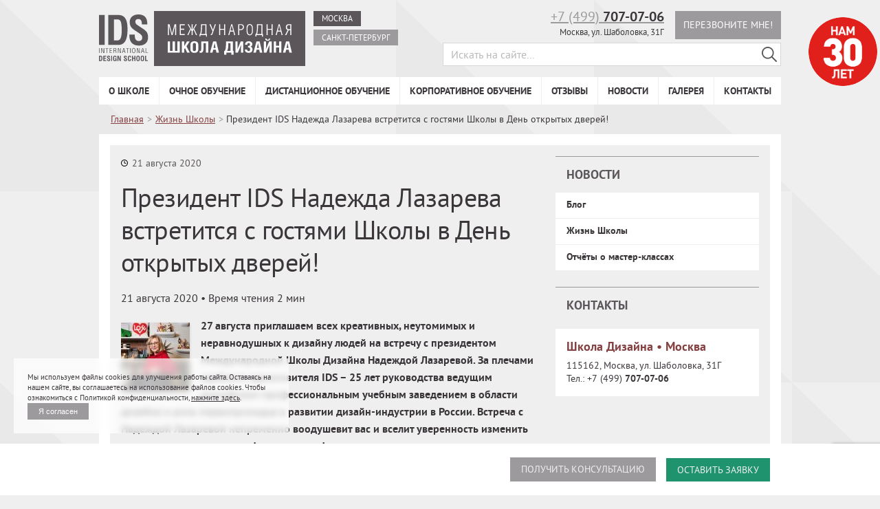

--- FILE ---
content_type: text/html; charset=UTF-8
request_url: https://designschool.ru/lifeschool/prezident-ids-nadezhda-lazareva-vstretitsya-s-gostyami-shkoly-v-den-otkrytyh-dverej/
body_size: 28096
content:
<!doctype html><html lang="ru-RU"
xmlns="//www.w3.org/1999/xhtml"
xmlns:og="//ogp.me/ns#"
xmlns:fb="//facebook.com/2008/fbml"><head><meta charset="utf-8"><meta http-equiv="x-ua-compatible" content="ie=edge"><meta name="viewport" content="width=device-width, initial-scale=1.0, shrink-to-fit=no"><meta name="yandex-verification" content="30ba86e288f6b388"/><meta name="google-site-verification" content="ML4VwNVf6pNK5OXnQwA7cgQ7iZ780b0Cf0ci_Tc89l8"/><title>Президент IDS Надежда Лазарева встретится с гостями Школы в День открытых дверей! - Международная Школа Дизайна</title><meta http-equiv="x-dns-prefetch-control" content="on"><link rel="dns-prefetch" href="//static.designschool.ru"><link rel="dns-prefetch" href="//yastatic.net"><link rel="dns-prefetch" href="//polyfill.io"><link rel="prefetch" href="https://designschool.us8.list-manage.com/subscribe/post?u=25647dcbc366664827a6eeaef&id=370d509705" as="document"><script>(function(){function e(e,t,n){e.addEventListener?e.addEventListener(t,n,!1):e.attachEvent&&e.attachEvent("on"+t,n)}function t(e){return window.localStorage&&localStorage.font_cache&&localStorage.font_cache_file===e}function n(){if(window.localStorage&&window.XMLHttpRequest)if(t(o))c(localStorage.font_cache);else{var n=new XMLHttpRequest;n.open("GET",o,!0),e(n,"load",function(){4===n.readyState&&(c(n.responseText),localStorage.font_cache=n.responseText,localStorage.font_cache_file=o)}),n.send()}else{var a=document.createElement("link");a.href=o,a.rel="stylesheet",a.type="text/css",document.getElementsByTagName("head")[0].appendChild(a),document.cookie="font_cache"}}function c(e){var t=document.createElement("style");t.innerHTML=e,document.getElementsByTagName("head")[0].appendChild(t)}var o="https://static.designschool.ru/assets/fonts/ptsans.css";window.localStorage&&localStorage.font_cache||document.cookie.indexOf("font_cache")>-1?n():e(window,"load",n),document.documentElement.className+=" fontsLoaded"}());</script><style>
body { font-family: "PTSans-Regular", sans-serif }
.fontsLoaded body, .wf-active body { font-family: 'PT Sans', sans-serif }
</style><link rel="preload" href="//static.designschool.ru/assets/css/app.5073f98.css" as="style"><link rel="stylesheet" href="//static.designschool.ru/assets/css/app.5073f98.css"><link rel="preload" href="//static.designschool.ru/assets/css/custom.5073f98.css" as="style"><link rel="stylesheet" href="//static.designschool.ru/assets/css/custom.5073f98.css"><link rel="preload" href="//static.designschool.ru/assets/js/manifest.5073f98.js" as="script"><link rel="preload" href="//static.designschool.ru/assets/js/vendor.5073f98.js" as="script"><link rel="preload" href="//static.designschool.ru/assets/js/app.5073f98.js" as="script"><link rel="preload" href="//static.designschool.ru/assets/js/custom.5073f98.js" as="script"><link rel="icon" type="image/png" href="/favicon.png" /><meta name="apple-mobile-web-app-capable" content="yes"><meta name="apple-mobile-web-app-status-bar-style" content="black"><meta name="apple-mobile-web-app-title" content=""><meta http-equiv="cleartype" content="on"><meta name="mobile-web-app-capable" content="yes"><meta name="format-detection" content="telephone=no"><meta name="verify-v1" content="4VNCN2TA7rm/KWRpOTEo41a+FpJuSritW5tcDs2x5NE="><meta name="SKYPE_TOOLBAR" content="SKYPE_TOOLBAR_PARSER_COMPATIBLE"><script type="text/javascript" > (function(m,e,t,r,i,k,a){m[i]=m[i]||function(){(m[i].a=m[i].a||[]).push(arguments)}; m[i].l=1*new Date(); for (var j = 0; j < document.scripts.length; j++) {if (document.scripts[j].src === r) { return; }} k=e.createElement(t),a=e.getElementsByTagName(t)[0],k.async=1,k.src=r,a.parentNode.insertBefore(k,a)}) (window, document, "script", "https://mc.yandex.ru/metrika/tag.js", "ym"); ym(14230948, "init", { clickmap:true, trackLinks:true, accurateTrackBounce:true, webvisor:true }); </script> <noscript><div><img src="https://mc.yandex.ru/watch/14230948" style="position:absolute; left:-9999px;" alt="" /></div></noscript><script>(function(w,d,s,l,i){w[l]=w[l]||[];w[l].push({'gtm.start':new Date().getTime(),event:'gtm.js'});var f=d.getElementsByTagName(s)[0],
j=d.createElement(s),dl=l!='dataLayer'?'&l='+l:'';j.async=true;j.src='https://www.googletagmanager.com/gtm.js?id='+i+dl;f.parentNode.insertBefore(j,f);
})(window,document,'script','dataLayer','GTM-5B3L939L');</script><!--[if lt IE 9]>
<script src="https://ie7-js.googlecode.com/svn/version/2.1(beta4)/IE9.js"></script>
<script src="https://raw.githubusercontent.com/aFarkas/html5shiv/master/dist/html5shiv.min.js"></script>
<script src="//oss.maxcdn.com/libs/respond.js/1.4.2/respond.min.js"></script>
<![endif]--><noscript><iframe src="https://www.googletagmanager.com/ns.html?id=GTM-5B3L939L" height="0" width="0" style="display:none;visibility:hidden"></iframe></noscript><style>
.c-card img {
transition: all .4s;
}
.c-card:hover img {
filter: grayscale(0%);
}
</style><meta name="description"  content="⭐ Президент IDS Надежда Лазарева встретится с гостями Школы в День открытых дверей. 📚 Обучение в Международной Школе Дизайна. Есть вопросы? Телефон для связи указан на сайте." /><meta name="keywords"  content="день открытых дверей,надежда лазарева,Жизнь Школы" /><link rel="canonical" href="https://designschool.ru/lifeschool/prezident-ids-nadezhda-lazareva-vstretitsya-s-gostyami-shkoly-v-den-otkrytyh-dverej/" /><link rel="alternate" type="application/rss+xml" title="Лента событий IDS RSS 2.0"
href="https://designschool.ru/feed/">
<script>
(function(){
// работаем только на мобайле (подгони брейкпоинт под проект)
if (!window.matchMedia || !matchMedia('(max-width: 991px)').matches) return;var protectedSel = '.sticky-footer .btn.form2_opener.btn-subscribe.btn-green';function isProtected(node){
if (!node || node.nodeType !== 1) return false;
if (node.matches && node.matches(protectedSel)) return true;
if (node.querySelector && node.querySelector(protectedSel)) return true; // содержит её
return false;
}// --- Блокируем нативные удаления ---
var _remove = Element.prototype.remove;
Element.prototype.remove = function(){
if (isProtected(this)) return this; // не даём удалить саму кнопку/контейнер
return _remove.apply(this, arguments);
};var _removeChild = Node.prototype.removeChild;
Node.prototype.removeChild = function(child){
if (isProtected(child)) return child; // не даём удалить целевой узел
return _removeChild.call(this, child);
};var _replaceChild = Node.prototype.replaceChild;
Node.prototype.replaceChild = function(newChild, oldChild){
if (isProtected(oldChild)) return oldChild;
return _replaceChild.call(this, newChild, oldChild);
};// --- Блокируем jQuery remove/detach/empty/html (если используют) ---
function patchJQ($){
if (!$ || !$.fn) return;
['remove','detach','empty','html'].forEach(function(fn){
var orig = $.fn[fn]; if (!orig) return;
$.fn[fn] = function(){
var blocked = false;
this.each(function(){
if (isProtected(this)) blocked = true;
// .html('') у родителя тоже может снести кнопку
if (!blocked && fn === 'html' && this.querySelector && this.querySelector(protectedSel)) {
blocked = true;
}
});
if (blocked) return this;
return orig.apply(this, arguments);
};
});
}if (window.jQuery) patchJQ(window.jQuery);
document.addEventListener('DOMContentLoaded', function(){ patchJQ(window.jQuery); });// --- Подстраховка: если всё-таки удалили — вернуть назад ---
var obs = new MutationObserver(function(muts){
muts.forEach(function(m){
(m.removedNodes || []).forEach(function(n){
if (n.nodeType !== 1) return;
if (n.matches && n.matches(protectedSel)) {
// вернём кнопку в конец исходного родителя
try { m.target.appendChild(n); } catch(e){}
} else if (n.querySelector) {
var btn = n.querySelector(protectedSel);
if (btn) try { m.target.appendChild(btn); } catch(e){}
}
});
});
});
obs.observe(document.documentElement, { childList:true, subtree:true });
})();
</script><meta property="og:site_name" content="Международная Школа Дизайна"><meta property="og:title" content="Президент IDS Надежда Лазарева встретится с гостями Школы в День открытых дверей!"><meta property="og:description" content="27 августа приглашаем всех креативных, неутомимых и неравнодушных к дизайну людей на встречу с президентом Международной Школы Дизайна Надеждой Лазаревой. За плечами идейного вдохновителя"><meta property="og:type" content="article"><meta property="og:url" content="https://designschool.ru/lifeschool/prezident-ids-nadezhda-lazareva-vstretitsya-s-gostyami-shkoly-v-den-otkrytyh-dverej/"><meta name="twitter:card" content="summary_large_image"><meta name="twitter:site" content="@designschoolmsk"><meta name="twitter:creator" content="@designschoolmsk"><link rel='dns-prefetch' href='//s.w.org' /><link rel="alternate" type="application/rss+xml" title="Международная Школа Дизайна &raquo; Лента комментариев к &laquo;Президент IDS Надежда Лазарева встретится с гостями Школы в День открытых дверей!&raquo;" href="https://designschool.ru/lifeschool/prezident-ids-nadezhda-lazareva-vstretitsya-s-gostyami-shkoly-v-den-otkrytyh-dverej/feed/" />
<script type="text/javascript">
window._wpemojiSettings = {"baseUrl":"https:\/\/s.w.org\/images\/core\/emoji\/11\/72x72\/","ext":".png","svgUrl":"https:\/\/s.w.org\/images\/core\/emoji\/11\/svg\/","svgExt":".svg","source":{"wpemoji":"https:\/\/designschool.ru\/core\/wp-includes\/js\/wp-emoji.js?ver=4.9.8","twemoji":"https:\/\/designschool.ru\/core\/wp-includes\/js\/twemoji.js?ver=4.9.8"}};
( function( window, document, settings ) {
var src, ready, ii, tests;/*
* Create a canvas element for testing native browser support
* of emoji.
*/
var canvas = document.createElement( 'canvas' );
var context = canvas.getContext && canvas.getContext( '2d' );/**
* Check if two sets of Emoji characters render the same.
*
* @param set1 array Set of Emoji characters.
* @param set2 array Set of Emoji characters.
* @returns {boolean} True if the two sets render the same.
*/
function emojiSetsRenderIdentically( set1, set2 ) {
var stringFromCharCode = String.fromCharCode;// Cleanup from previous test.
context.clearRect( 0, 0, canvas.width, canvas.height );
context.fillText( stringFromCharCode.apply( this, set1 ), 0, 0 );
var rendered1 = canvas.toDataURL();// Cleanup from previous test.
context.clearRect( 0, 0, canvas.width, canvas.height );
context.fillText( stringFromCharCode.apply( this, set2 ), 0, 0 );
var rendered2 = canvas.toDataURL();return rendered1 === rendered2;
}/**
* Detect if the browser supports rendering emoji or flag emoji. Flag emoji are a single glyph
* made of two characters, so some browsers (notably, Firefox OS X) don't support them.
*
* @since 4.2.0
*
* @param type {String} Whether to test for support of "flag" or "emoji".
* @return {Boolean} True if the browser can render emoji, false if it cannot.
*/
function browserSupportsEmoji( type ) {
var isIdentical;if ( ! context || ! context.fillText ) {
return false;
}/*
* Chrome on OS X added native emoji rendering in M41. Unfortunately,
* it doesn't work when the font is bolder than 500 weight. So, we
* check for bold rendering support to avoid invisible emoji in Chrome.
*/
context.textBaseline = 'top';
context.font = '600 32px Arial';switch ( type ) {
case 'flag':
/*
* Test for UN flag compatibility. This is the least supported of the letter locale flags,
* so gives us an easy test for full support.
*
* To test for support, we try to render it, and compare the rendering to how it would look if
* the browser doesn't render it correctly ([U] + [N]).
*/
isIdentical = emojiSetsRenderIdentically(
[ 55356, 56826, 55356, 56819 ],
[ 55356, 56826, 8203, 55356, 56819 ]
);if ( isIdentical ) {
return false;
}/*
* Test for English flag compatibility. England is a country in the United Kingdom, it
* does not have a two letter locale code but rather an five letter sub-division code.
*
* To test for support, we try to render it, and compare the rendering to how it would look if
* the browser doesn't render it correctly (black flag emoji + [G] + [B] + [E] + [N] + [G]).
*/
isIdentical = emojiSetsRenderIdentically(
[ 55356, 57332, 56128, 56423, 56128, 56418, 56128, 56421, 56128, 56430, 56128, 56423, 56128, 56447 ],
[ 55356, 57332, 8203, 56128, 56423, 8203, 56128, 56418, 8203, 56128, 56421, 8203, 56128, 56430, 8203, 56128, 56423, 8203, 56128, 56447 ]
);return ! isIdentical;
case 'emoji':
/*
* She's the hero Emoji deserves, but not the one it needs right now.
*
* To test for support, try to render a new emoji (female superhero),
* then compare it to how it would look if the browser doesn't render it correctly
* (superhero + female sign).
*/
isIdentical = emojiSetsRenderIdentically(
[55358, 56760, 9792, 65039],
[55358, 56760, 8203, 9792, 65039]
);
return ! isIdentical;
}return false;
}function addScript( src ) {
var script = document.createElement( 'script' );script.src = src;
script.defer = script.type = 'text/javascript';
document.getElementsByTagName( 'head' )[0].appendChild( script );
}tests = Array( 'flag', 'emoji' );settings.supports = {
everything: true,
everythingExceptFlag: true
};for( ii = 0; ii < tests.length; ii++ ) {
settings.supports[ tests[ ii ] ] = browserSupportsEmoji( tests[ ii ] );settings.supports.everything = settings.supports.everything && settings.supports[ tests[ ii ] ];if ( 'flag' !== tests[ ii ] ) {
settings.supports.everythingExceptFlag = settings.supports.everythingExceptFlag && settings.supports[ tests[ ii ] ];
}
}settings.supports.everythingExceptFlag = settings.supports.everythingExceptFlag && ! settings.supports.flag;settings.DOMReady = false;
settings.readyCallback = function() {
settings.DOMReady = true;
};if ( ! settings.supports.everything ) {
ready = function() {
settings.readyCallback();
};if ( document.addEventListener ) {
document.addEventListener( 'DOMContentLoaded', ready, false );
window.addEventListener( 'load', ready, false );
} else {
window.attachEvent( 'onload', ready );
document.attachEvent( 'onreadystatechange', function() {
if ( 'complete' === document.readyState ) {
settings.readyCallback();
}
} );
}src = settings.source || {};if ( src.concatemoji ) {
addScript( src.concatemoji );
} else if ( src.wpemoji && src.twemoji ) {
addScript( src.twemoji );
addScript( src.wpemoji );
}
}} )( window, document, window._wpemojiSettings );
</script>
<style type="text/css">
img.wp-smiley,
img.emoji {
display: inline !important;
border: none !important;
box-shadow: none !important;
height: 1em !important;
width: 1em !important;
margin: 0 .07em !important;
vertical-align: -0.1em !important;
background: none !important;
padding: 0 !important;
}
</style><link rel='stylesheet' id='video.css-css'  href='https://designschool.ru/content/themes/2013/assets/css/video.min.css?ver=4.9.8' type='text/css' media='all' /><link rel='https://api.w.org/' href='https://designschool.ru/wp-json/' /><link rel="alternate" type="application/json+oembed" href="https://designschool.ru/wp-json/oembed/1.0/embed?url=https%3A%2F%2Fdesignschool.ru%2Flifeschool%2Fprezident-ids-nadezhda-lazareva-vstretitsya-s-gostyami-shkoly-v-den-otkrytyh-dverej%2F" />
<script type="text/javascript">window.wp_data = {"ajax_url":"https:\/\/designschool.ru\/core\/wp-admin\/admin-ajax.php","is_mobile":false};</script><script type="text/javascript">window.wp_nonce = '6cbf10262e';</script><link rel="canonical" href="https://designschool.ru/lifeschool/prezident-ids-nadezhda-lazareva-vstretitsya-s-gostyami-shkoly-v-den-otkrytyh-dverej/">
<style type="text/css" id="wp-custom-css">
.home-col3 .video-play{
background: rgba(0,0,0,1);
border-radius: 6px;
width: 3.5rem;
height: 2.3rem;
box-shadow: none;
opacity:0.5;
}
.home-col3 .video-play:before {
content: '';
display: block;
position: absolute;
border-color: transparent transparent transparent #fff;
border-style: solid;
border-width: 8px 0px 8px 16px;
top: 50%;
left: 50%;
transform: translate(-50%,-50%);
}
.home-col3 .video-play:hover{opacity:0.7;}
.site-map li:marker{display:none;}/*.fixed-bedge {
position: absolute;
top: 25px;
right: -140px;
width: 100px;
height: 100px;
border-radius: 100px;
overflow: hidden;
z-index: 222;
}
.fixed-bedge a {
position: fixed;
border-radius: 100px;
overflow: hidden;
}
.fixed-bedge,
.fixed-bedge a {
width: 100px;
height: 100px;
}
.fixed-bedge img {
width: 100%;
height: 100%;
}@media screen and (max-width:768px) {
.fixed-bedge {
display:none;
top: 25px;
right: 5px;
}
.fixed-bedge,
.fixed-bedge a {
width: 50px;
height: 50px;
}
}*/		</style><script async src="https://www.googletagmanager.com/gtag/js?id=UA-178029283-1"></script>
<script>
window.dataLayer = window.dataLayer || [];
function gtag() {
dataLayer.push(arguments);
}
gtag('js', new Date());
gtag('config', 'UA-178029283-1');
</script>
<script src="https://www.google.com/recaptcha/api.js?render=6LeFq7QpAAAAAB2GlTPc86as7T0YLg101EF6hXfd"></script>
<script>
function loadRecaptchaToken() {
grecaptcha.ready(function () {
grecaptcha.execute('6LeFq7QpAAAAAB2GlTPc86as7T0YLg101EF6hXfd', { action: 'contact' }).then(function (token) {
var recaptchaResponse = document.getElementById('recaptchaResponse');
recaptchaResponse.value = token;
});
});
}
loadRecaptchaToken();
setInterval(function(){loadRecaptchaToken();}, 100000);
</script></head><body data-rsssl=1 itemscope itemtype="//schema.org/Article" bundle="front" class="post-template-default single single-post postid-72162 single-format-standard"><style>
@media screen and (max-width: 768px) {
.header-fixed {
position: fixed !important;
top: -20px;
left: 0;
right: 0;
z-index: 9999;
/*background: #fff;*/
transform: translateY(-100%);
transition: transform 0.3s ease;
box-shadow: 0 2px 4px rgba(0, 0, 0, 0.1);
}.header-fixed.show {
transform: translateY(0);
}.site-nav-trigger + .header-support.header-fixed {
top: 50px;
}.site-nav-trigger.header-fixed {
top: 0;
/*background: #4894ca;*/
}.header-support.header-fixed {
background: #fff;
}
.header-support.header-fixed.show {
top: 21px;
align-items: center !important;
padding: 15px;}.header-support.header-fixed.show form {
display: none;
}.site-nav-trigger.m-menu.header-fixed.show {
margin: 0;
}
}
</style>
<script>
document.addEventListener("DOMContentLoaded", function () {
const menu = document.querySelector(".site-nav-trigger");
const support = document.querySelector(".header-support");
let lastScroll = window.pageYOffset || document.documentElement.scrollTop;
let floatingActive = false;if (!menu || !support) return;window.addEventListener("scroll", function () {
const currentScroll = window.pageYOffset || document.documentElement.scrollTop;// Если прокрутка меньше 300 — отключаем поведение, сбрасываем
if (currentScroll < 300) {
if (floatingActive) {
menu.classList.remove("header-fixed", "show");
support.classList.remove("header-fixed", "show");
floatingActive = false;
}
lastScroll = currentScroll;
return;
}// Если прокрутка > 300 и ещё не активированы — добавляем классы
if (!floatingActive) {
menu.classList.add("header-fixed");
support.classList.add("header-fixed");
floatingActive = true;
}// Управление показом в зависимости от направления прокрутки
if (currentScroll < lastScroll) {
menu.classList.add("show");
support.classList.add("show");
} else {
menu.classList.remove("show");
support.classList.remove("show");
}lastScroll = currentScroll;
});
});
</script><svg xmlns="//www.w3.org/2000/svg" style="position:absolute; width: 0; height: 0"><symbol viewBox="0 0 24 24" id="ids-logo-letters-join"><path fill="currentColor" d="M11.25 11.95c0 2.39-.24 4.31-1.73 4.31H8.07V7.67h1.51c1.27 0 1.67 1.33 1.67 4.28zM24 0v24H0V0zM4.31 5.86H2v12.21h2.3zm9.3 5.52c0-4.47-1.73-5.52-3.77-5.52H5.77v12.21H10c3.1 0 3.63-3.35 3.63-6.09zM22 14.93c0-1.83-.79-2.57-2.07-3.43l-2.35-1.58a1.46 1.46 0 0 1-.77-1.39A1.09 1.09 0 0 1 18 7.5c.91 0 1.45.59 1.45 2.08v.13h2.2v-.37c0-2.45-1.3-3.71-3.6-3.71C16 5.64 14.5 6.79 14.5 8.8a3.6 3.6 0 0 0 1.82 3.15l2.05 1.35c.86.56 1.26 1 1.26 1.83a1.29 1.29 0 0 1-1.36 1.37c-.87 0-1.68-.44-1.68-2.15v-.47h-2.2v.47c0 2.5 1.31 4 3.89 4 2.41.01 3.72-1.27 3.72-3.42z"></path></symbol><symbol viewBox="0 0 24 24" id="ids-logo-letters"><path fill="currentColor" d="M0 0h24v24H0z"></path><path fill="#FFF" d="M0 18.437V6.219h2.305v12.218H0zM3.767 6.219h4.07c2.036 0 3.768 1.05 3.768 5.517v.609c0 2.741-.538 6.092-3.633 6.092H3.767V6.22zM6.07 16.626h1.447c1.497 0 1.732-1.929 1.732-4.315 0-2.995-.403-4.28-1.665-4.28H6.071v8.595zm11.406-6.548v-.135c0-1.49-.539-2.082-1.447-2.082-.656 0-1.228.356-1.228 1.032 0 .728.286 1.066.774 1.388l2.355 1.574c1.278.863 2.069 1.607 2.069 3.434 0 2.15-1.312 3.435-3.734 3.435-2.574 0-3.886-1.505-3.886-4.01v-.473h2.203v.473c0 1.71.808 2.15 1.683 2.15.874 0 1.362-.61 1.362-1.372 0-.795-.404-1.268-1.261-1.827l-2.053-1.354c-1.21-.795-1.816-1.827-1.816-3.147C12.498 7.151 13.978 6 16.08 6c2.304 0 3.6 1.252 3.6 3.706v.372h-2.204z"></path></symbol><symbol viewBox="0 0 100 100" id="mono-close"><path stroke="currentColor" stroke-width="4" stroke-miterlimit="10" d="M20 20l60 60m0-60L20 80"></path></symbol><symbol viewBox="0 0 18 18" id="mono-comment"><path fill="currentColor" d="M17 3c0-.55-.45-1-1-1H2c-.55 0-1 .45-1 1v11c0 .55.45 1 1 1h11.5l3.5 3V3zm-4 8H5V9h8v2zm0-3H5V6h8v2z"></path><path d="M0 0h18v18H0z" fill="none"></path></symbol><symbol viewBox="0 0 48 48" id="mono-facebook"><path fill="currentColor" d="M48 24.12C48 10.799 37.253 0 24 0S0 10.799 0 24.12c0 12.032 8.774 21.977 20.24 23.796v-17h-5.854v-6.808h5.853v-5.025c0-5.824 3.543-8.994 8.715-8.994 2.474 0 4.605.184 5.224.268v6.091H30.59c-2.81 0-3.36 1.346-3.36 3.314v4.348h6.71l-.875 6.809h-5.83V48c11.717-1.591 20.763-11.658 20.763-23.875"></path></symbol><symbol viewBox="0 0 48 48" id="mono-instagram"><path fill="currentColor" d="M24 0c13.235 0 24 10.766 24 24 0 13.233-10.767 24-24 24C10.766 48 0 37.233 0 24 0 10.766 10.766 0 24 0zm-.001 28.805a4.807 4.807 0 0 1-4.803-4.806 4.782 4.782 0 0 1 .91-2.8 4.803 4.803 0 0 1 3.896-2.004 4.8 4.8 0 0 1 3.895 2.004c.566.79.909 1.755.909 2.801a4.812 4.812 0 0 1-4.807 4.805zm10.492-10.683l-4.612.016-.016-4.628 4.026-.013.602-.001v4.626zm3.158 3.077v-5.572a5.281 5.281 0 0 0-5.276-5.275H15.626a5.28 5.28 0 0 0-5.275 5.275v16.748a5.28 5.28 0 0 0 5.275 5.276h16.748a5.281 5.281 0 0 0 5.275-5.276V21.199zM31.466 24c0-.99-.2-1.936-.555-2.8h4.077v11.175a2.617 2.617 0 0 1-2.616 2.614H15.625a2.616 2.616 0 0 1-2.616-2.614V21.199h4.075a7.416 7.416 0 0 0-.55 2.801c0 4.115 3.349 7.466 7.466 7.466s7.466-3.35 7.466-7.466z"></path></symbol><symbol viewBox="0 0 50 51" id="mono-livejournal"><path fill="currentColor" d="M26.375 50.566c-13.05 0-23.627-10.585-23.627-23.642 0-3.594.806-6.998 2.24-10.048L0 11.886A36.591 36.591 0 0 1 11.877 0l5.187 5.191a23.537 23.537 0 0 1 9.31-1.909C39.423 3.282 50 13.867 50 26.924c0 13.057-10.577 23.642-23.625 23.642zm5.23-12.444l8.113 1.745-1.745-8.12-1.7-7.202c.007-.003-19.224-19.248-19.224-19.248A23.715 23.715 0 0 0 4.973 16.982l19.431 19.445 7.2 1.695zm3.718-12.438l1.266 5.566a12.5 12.5 0 0 0-5.521 5.528l-5.562-1.268c2-4.364 5.456-7.821 9.817-9.826z"></path></symbol><symbol viewBox="0 0 32 32" id="mono-menu"><path fill="currentColor" d="M0 5h32v2H0zm0 10h32v2H0zm0 10h32v2H0z"></path></symbol><symbol viewBox="0 0 48 48" id="mono-twitter"><path fill="currentColor" fill-rule="evenodd" d="M24 48c13.255 0 24-10.745 24-24S37.255 0 24 0 0 10.745 0 24s10.745 24 24 24zm10.836-34.06A6.12 6.12 0 0 0 30.348 12c-3.394 0-6.144 2.705-6.144 6.031 0 .468.058.936.115 1.402a17.603 17.603 0 0 1-12.617-6.36 6.687 6.687 0 0 0-.88 3.012c.038 2.136 1.123 3.984 2.736 5.054a5.82 5.82 0 0 1-2.736-.76c-.017.028-.017.055 0 .11-.017 2.892 2.1 5.333 4.92 5.918-.528.108-1.07.173-1.64.216-.384-.043-.775-.072-1.099-.108.73 2.36 2.995 4.104 5.695 4.2a13.135 13.135 0 0 1-7.68 2.585c-.46-.038-.948-.08-1.423-.106a17.727 17.727 0 0 0 9.415 2.693c11.273 0 17.444-9.199 17.417-17.136a6.484 6.484 0 0 0 0-.864 11.666 11.666 0 0 0 3.065-3.12 11.472 11.472 0 0 1-3.514.96c1.248-.744 2.213-1.92 2.633-3.345-1.14.705-2.455 1.2-3.84 1.507l.06.053.005-.003z"></path></symbol><symbol viewBox="0 0 48 48" id="mono-vk"><path fill="currentColor" d="M24 48c13.255 0 24-10.745 24-24S37.255 0 24 0 0 10.745 0 24s10.745 24 24 24zm10.9-20.8c2.317 2.183 2.797 3.249 2.876 3.38.958 1.62-1.06 1.748-1.06 1.748l-3.865.053s-.833.168-1.925-.595c-1.444-1.008-3.422-3.632-4.483-3.29-1.077.347-.734 3.095-.734 3.095s.007.336-.238.607c-.266.286-.79.178-.79.178h-1.113s-4.126.017-7.488-3.542c-3.665-3.884-6.732-11.136-6.732-11.136s-.185-.464.014-.706c.23-.276.85-.271.85-.271h4.133s.389.053.667.264c.23.168.36.494.36.494s.5 1.351 1.385 2.907c1.725 3.038 2.53 3.7 3.117 3.374.855-.473.598-4.289.598-4.289s.017-1.39-.43-2.004c-.345-.482-.996-.621-1.284-.66-.235-.026.147-.578.644-.823.744-.37 2.059-.391 3.612-.377l1.665-.002c1.426.35.941 1.704.941 4.946 0 1.042-.182 2.501.552 2.983.32.212 1.46.243 3.394-3.105.919-1.589 1.648-3.082 1.648-3.082s.154-.333.384-.475c.243-.146.564-.149.564-.149l4.352.02s1.308-.164 1.519.441c.223.629-.535 1.73-2.311 4.142-2.921 3.96-3.245 3.593-.824 5.878l.003-.005z"></path></symbol><symbol viewBox="0 0 48 48" id="mono-youtube"><path fill="currentColor" d="M24 0c13.254 0 24 10.745 24 24S37.254 48 24 48 0 37.255 0 24 10.746 0 24 0zm-4.373 29.26V18.053l10.774 5.62c-3.603 1.87-7.173 3.72-10.774 5.587zm20.725 2.751c.591-2.567.593-5.369.593-8.011 0-2.642.005-5.444-.586-8.011-.415-1.803-1.889-3.132-3.664-3.33-4.201-.47-8.455-.472-12.69-.47-4.234-.002-8.488 0-12.69.47-1.775.198-3.248 1.528-3.662 3.33-.591 2.566-.598 5.369-.598 8.011 0 2.642 0 5.444.59 8.011.415 1.802 1.888 3.131 3.662 3.33 4.203.47 8.457.472 12.692.47 4.235.002 8.488 0 12.69-.47 1.774-.199 3.248-1.528 3.663-3.33z"></path></symbol></svg>            <style>
body {
padding-top: 75px;
}
.fixed-bedge-mobile {
width: 100%;
background: #e1251b;
color: #fff;
text-transform: uppercase;
text-align: center;
font-size: 20px;
font-weight: 600;
text-decoration: none;
padding: 3px;
position: fixed;
top: 0;
z-index: 999;
}
.fixed-bedge-mobile a {
text-decoration: none;
color: #fff;
}
.site-nav-trigger {
top: 33px;
}
@media (min-width: 769px) {
body {
padding-top: 0;
}
.fixed-bedge-mobile {
display: none;
}
.site-nav-trigger {
top: -2px;
}
}
</style><div class="fixed-bedge-mobile"><a href="https://designschool.ru/about/reasons/">Нам 30 лет</a></div>
<button class="site-nav-trigger js-site-nav-trigger bvi-no-styles">Навигация по сайту</button><header flex="rows-justify" id="header" class="l-header"><div flex="rows-justify" class="header-school">
<a href="/" class="logo">
<img width="300" height="80" class="bvi-no-styles" src="//static.designschool.ru/logo/ids-logo-simple.svg"
alt="">
</a><menu flex="rows-justify" class="location">
<a href="/" class="current" title="Школа дизайна в Москве"><b>Москва</b></a>
<a href="//spb.designschool.ru/" title="Школа дизайна в Санкт-Петербурге"><b>Санкт-Петербург</b></a></menu></div><div flex="rows-justify" class="header-support">
<span class="callback form2_opener" data-form-id="form_call">Перезвоните мне!</span><div class="contact">
<a href="tel:+74997070706" class="phone">+7&nbsp;(499)&nbsp;<b>707-07-06</b></a>        <address>Москва, ул. Шаболовка, 31Г</address></div><form method="get" action="/" class="searchbox" autocomplete="off">
<input class="text" placeholder="Искать на сайте..." name="s" id="s" type="search">
<button class="btn" type="submit" value="Поиск" aria-label="Поиск в IDS">
<svg width="15" height="15" viewBox="0 0 15 15" xmlns="//www.w3.org/2000/svg">
<path
d="M14.817 13.933L10.66 9.776a6 6 0 1 0-.884.884l4.157 4.157a.624.624 0 1 0 .884-.884zM1.25 6c0-2.62 2.13-4.75 4.75-4.75S10.75 3.38 10.75 6 8.62 10.75 6 10.75 1.25 8.62 1.25 6z"
fill="currentColor"></path>
</svg>
</button></form></div><div class="fixed-bedge">
<a href="https://designschool.ru/about/reasons/">
<img src="/Header_30Let.png" width="100" height="100">
</a></div>
<style>
.fixed-bedge {
position: absolute;
top: 25px;
right: -140px;
width: 100px;
height: 100px;
border-radius: 100px;
overflow: hidden;
z-index: 222;
}
.fixed-bedge a {
position: fixed;
border-radius: 100px;
overflow: hidden;
}
.fixed-bedge,
.fixed-bedge a {
width: 100px;
height: 100px;
}
.fixed-bedge img {
width: 100%;
height: 100%;
}@media screen and (max-width:768px) {
.fixed-bedge {
display:none;
top: 25px;
right: 5px;}
.fixed-bedge,
.fixed-bedge a {
width: 50px;
height: 50px;
}
}
</style>
</header>
<nav class="site-nav js-site-nav" role="navigation"><ul><li id="menu-item-66441" class="menu-item menu-item-type-post_type menu-item-object-page menu-item-has-children menu-item-66441"><a href="https://designschool.ru/about/">О школе</a><ul class="sub-menu"><li id="menu-item-67416" class="menu-item menu-item-type-post_type menu-item-object-page menu-item-67416"><a href="https://designschool.ru/about/">О школе</a></li><li id="menu-item-67349" class="menu-item menu-item-type-post_type menu-item-object-teachers menu-item-67349"><a href="https://designschool.ru/teachers/nadezhda-lazareva/">Президент IDS</a></li><li id="menu-item-96027" class="menu-item menu-item-type-custom menu-item-object-custom menu-item-96027"><a href="/about/reasons/">7 причин в пользу обучения в IDS</a></li><li id="menu-item-66616" class="menu-item menu-item-type-custom menu-item-object-custom menu-item-66616"><a href="https://designschool.ru/teachers/">Наши преподаватели</a></li><li id="menu-item-66451" class="menu-item menu-item-type-post_type menu-item-object-page menu-item-66451"><a href="https://designschool.ru/about/faq/">Ответы на вопросы</a></li><li id="menu-item-66452" class="menu-item menu-item-type-post_type menu-item-object-page menu-item-66452"><a href="https://designschool.ru/about/diplom/">Дипломы и сертификаты</a></li><li id="menu-item-66453" class="menu-item menu-item-type-post_type menu-item-object-page menu-item-66453"><a href="https://designschool.ru/about/partners/">Партнёры</a></li><li id="menu-item-66445" class="menu-item menu-item-type-post_type menu-item-object-page menu-item-66445"><a href="/reviews/">Отзывы о Школе</a></li><li id="menu-item-66446" class="menu-item menu-item-type-post_type menu-item-object-page menu-item-66446"><a href="https://designschool.ru/about/vacancy/">Вакансии</a></li><li id="menu-item-84019" class="menu-item menu-item-type-post_type menu-item-object-page menu-item-84019"><a href="https://designschool.ru/organization-info/">Сведения об образовательной организации</a></li></ul></li><li id="menu-item-66455" class="menu-item menu-item-type-post_type menu-item-object-page menu-item-has-children menu-item-66455"><a href="https://designschool.ru/study/">Очное обучение</a><ul class="sub-menu"><li id="menu-item-67417" class="menu-item menu-item-type-post_type menu-item-object-page menu-item-67417"><a href="https://designschool.ru/study/">Идёт приём на обучение</a></li><li id="menu-item-66456" class="menu-item menu-item-type-post_type menu-item-object-page menu-item-has-children menu-item-66456"><a href="https://designschool.ru/study/interior/">Дизайн интерьера</a><ul class="sub-menu"><li id="menu-item-88078" class="menu-item menu-item-type-custom menu-item-object-custom menu-item-88078"><a href="https://designschool.ru/study/interior/internal/year/">Дизайн интерьера жилых и общественных помещений, 1 год</a></li><li id="menu-item-88079" class="menu-item menu-item-type-custom menu-item-object-custom menu-item-88079"><a href="https://designschool.ru/study/interior/internal/oneyear/">Дизайн интерьера жилых помещений, 1 год</a></li><li id="menu-item-94237" class="menu-item menu-item-type-custom menu-item-object-custom menu-item-94237"><a href="/study/interior/internal/interior-living-year-premium/">Дизайн интерьера жилых помещений, 1 год. Премиум</a></li><li id="menu-item-88080" class="menu-item menu-item-type-custom menu-item-object-custom menu-item-88080"><a href="https://designschool.ru/study/interior/internal/dizayn-interera-zhilyih-pomeshheniy-6-mesyatsev/">Дизайн интерьера жилых помещений, 6 месяцев</a></li><li id="menu-item-88082" class="menu-item menu-item-type-custom menu-item-object-custom menu-item-88082"><a href="/study/interior/internal/dizajn-interera-zhilyh-pomeshhenij-2-mesyatsa-intensiv/">Дизайн интерьера жилых помещений, 2 месяца. Интенсив</a></li></ul></li><li id="menu-item-66457" class="menu-item menu-item-type-post_type menu-item-object-page menu-item-has-children menu-item-66457"><a href="https://designschool.ru/study/decoration/">Декорирование интерьера</a><ul class="sub-menu"><li id="menu-item-88099" class="menu-item menu-item-type-custom menu-item-object-custom menu-item-88099"><a href="https://designschool.ru/study/decoration/internal/decoration-6months/">Декорирование интерьера и хоумстейджинг, 6 месяцев</a></li></ul></li><li id="menu-item-66458" class="menu-item menu-item-type-post_type menu-item-object-page menu-item-has-children menu-item-66458"><a href="https://designschool.ru/study/landscape/">Ландшафтный дизайн</a><ul class="sub-menu"><li id="menu-item-88100" class="menu-item menu-item-type-custom menu-item-object-custom menu-item-88100"><a href="https://designschool.ru/study/landscape/internal/landshaftnyj-dizajn-1-god/">Ландшафтный дизайн и архитектура, 1 год</a></li></ul></li><li id="menu-item-66461" class="menu-item menu-item-type-post_type menu-item-object-page menu-item-has-children menu-item-66461"><a href="/courses/">Мастер-классы и вебинары</a><ul class="sub-menu"><li id="menu-item-88105" class="menu-item menu-item-type-custom menu-item-object-custom menu-item-88105"><a href="https://designschool.ru/courses/webinars/">Вебинары</a></li><li id="menu-item-88106" class="menu-item menu-item-type-custom menu-item-object-custom menu-item-88106"><a href="https://designschool.ru/courses/webinars-london/">Вебинары из Лондона</a></li><li id="menu-item-88107" class="menu-item menu-item-type-custom menu-item-object-custom menu-item-88107"><a href="https://designschool.ru/courses/dizayn-kak-professiya/">Дизайн как профессия</a></li><li id="menu-item-88108" class="menu-item menu-item-type-custom menu-item-object-custom menu-item-88108"><a href="https://designschool.ru/courses/istoriya-i-teoriya-dizajna/">История, теория и практика дизайна</a></li><li id="menu-item-88109" class="menu-item menu-item-type-custom menu-item-object-custom menu-item-88109"><a href="https://designschool.ru/courses/kompyuternoe-proektirovanie/">Компьютерное проектирование</a></li><li id="menu-item-88110" class="menu-item menu-item-type-custom menu-item-object-custom menu-item-88110"><a href="https://designschool.ru/courses/teenagers/">Курсы дизайна для детей</a></li><li id="menu-item-88111" class="menu-item menu-item-type-custom menu-item-object-custom menu-item-88111"><a href="https://designschool.ru/courses/risunok-i-zhivopis/">Курсы рисунка и живописи</a></li><li id="menu-item-88112" class="menu-item menu-item-type-custom menu-item-object-custom menu-item-88112"><a href="https://designschool.ru/courses/landshaftnyiy-dizayn/">Ландшафтный дизайн</a></li><li id="menu-item-88113" class="menu-item menu-item-type-custom menu-item-object-custom menu-item-88113"><a href="https://designschool.ru/courses/povyshenie-kvalifikatsii/">Повышение квалификации</a></li><li id="menu-item-88114" class="menu-item menu-item-type-custom menu-item-object-custom menu-item-88114"><a href="https://designschool.ru/courses/prakticheskoe-dekorirovanie/">Практическое декорирование</a></li><li id="menu-item-88115" class="menu-item menu-item-type-custom menu-item-object-custom menu-item-88115"><a href="https://designschool.ru/courses/_teenagers/">Школа дизайна для подростков</a></li><li id="menu-item-88116" class="menu-item menu-item-type-custom menu-item-object-custom menu-item-88116"><a href="https://designschool.ru/courses/schoolchild/">Школа дизайна для школьников</a></li></ul></li><li id="menu-item-66464" class="menu-item menu-item-type-post_type menu-item-object-page menu-item-66464"><a href="https://designschool.ru/study/corporative/">Корпоративное обучение</a></li><li id="menu-item-85180" class="menu-item menu-item-type-post_type menu-item-object-page menu-item-has-children menu-item-85180"><a href="https://designschool.ru/study/summer/">Летние интенсивы</a><ul class="sub-menu"><li id="menu-item-88102" class="menu-item menu-item-type-custom menu-item-object-custom menu-item-88102"><a href="/study/interior/internal/dizajn-interera-zhilyh-pomeshhenij-2-mesyatsa-intensiv/">Дизайн интерьера жилых помещений, 2 месяца</a></li><li id="menu-item-88103" class="menu-item menu-item-type-custom menu-item-object-custom menu-item-88103"><a href="/study/decoration/distance/decoration-homestaging-online-intensive/">Декорирование интерьера и хоумстейджинг. Онлайн‑интенсив, 2 месяца</a></li><li id="menu-item-88104" class="menu-item menu-item-type-custom menu-item-object-custom menu-item-88104"><a href="https://designschool.ru/courses/teenagers/letniy-intensiv-dlya-starsheklassnikov/">Летний интенсив для старшеклассников. Дизайн как профессия</a></li><li id="menu-item-93433" class="menu-item menu-item-type-custom menu-item-object-custom menu-item-93433"><a href="/courses/schoolchild/graphdesign-summer-intensive-teens-online/">Летний интенсив для старшеклассников. Графический дизайн. Первый шаг в профессию | Online</a></li></ul></li><li id="menu-item-66466" class="menu-item menu-item-type-post_type menu-item-object-page menu-item-66466"><a href="https://designschool.ru/study/record/">Запись на обучение</a></li><li id="menu-item-66544" class="menu-item menu-item-type-post_type menu-item-object-page menu-item-66544"><a href="https://designschool.ru/study/price/internal/">Прайс-лист</a></li></ul></li><li id="menu-item-66469" class="menu-item menu-item-type-post_type menu-item-object-page menu-item-has-children menu-item-66469"><a href="https://designschool.ru/study/distance/">Дистанционное обучение</a><ul class="sub-menu"><li id="menu-item-67418" class="menu-item menu-item-type-post_type menu-item-object-page menu-item-67418"><a href="https://designschool.ru/study/distance/">Идёт приём на обучение</a></li><li id="menu-item-66547" class="menu-item menu-item-type-post_type menu-item-object-page menu-item-has-children menu-item-66547"><a href="https://designschool.ru/study/interior/distance/">Дизайн интерьера</a><ul class="sub-menu"><li id="menu-item-88088" class="menu-item menu-item-type-custom menu-item-object-custom menu-item-88088"><a href="https://designschool.ru/study/interior/distance/15month/">Дизайн интерьера жилых и общественных помещений, 15 месяцев</a></li><li id="menu-item-88089" class="menu-item menu-item-type-custom menu-item-object-custom menu-item-88089"><a href="https://designschool.ru/study/interior/distance/interior-living-distance-modular/">Дизайн интерьера жилых помещений, 12 месяцев. Модульный курс</a></li><li id="menu-item-88090" class="menu-item menu-item-type-custom menu-item-object-custom menu-item-88090"><a href="https://designschool.ru/study/interior/distance/interior-living-online-intensive/">Дизайн интерьера жилых помещений, 6 месяцев. Онлайн-интенсив</a></li><li id="menu-item-88092" class="menu-item menu-item-type-custom menu-item-object-custom menu-item-88092"><a href="https://designschool.ru/study/interior/distance/interior-online-basic/">Дизайн интерьера. Базовый онлайн‑курс</a></li></ul></li><li id="menu-item-66545" class="menu-item menu-item-type-post_type menu-item-object-page menu-item-has-children menu-item-66545"><a href="https://designschool.ru/study/decoration/distance/">Декорирование интерьера</a><ul class="sub-menu"><li id="menu-item-88093" class="menu-item menu-item-type-custom menu-item-object-custom menu-item-88093"><a href="https://designschool.ru/study/decoration/distance/decoration-6months-online/">Декорирование интерьера и хоумстейджинг. Онлайн-курс, 6 месяцев</a></li><li id="menu-item-88094" class="menu-item menu-item-type-custom menu-item-object-custom menu-item-88094"><a href="/study/decoration/distance/decoration-homestaging-online-intensive/">Декорирование интерьера и хоумстейджинг. Онлайн‑интенсив, 2 месяца</a></li><li id="menu-item-103985" class="menu-item menu-item-type-custom menu-item-object-custom menu-item-103985"><a href="https://designschool.ru/courses/istoriya-i-teoriya-dizajna/dekorirovanie-interera-prosto-stilno-sovremenno-online/">Декорирование интерьера: просто, стильно, современно | Онлайн</a></li></ul></li><li id="menu-item-66546" class="menu-item menu-item-type-post_type menu-item-object-page menu-item-has-children menu-item-66546"><a href="https://designschool.ru/study/landscape/distance/">Ландшафтный дизайн</a><ul class="sub-menu"><li id="menu-item-88095" class="menu-item menu-item-type-custom menu-item-object-custom menu-item-88095"><a href="https://designschool.ru/study/landscape/distance/landscape-design-online-6-months/">Ландшафтный дизайн и архитектура, 6 месяцев. Онлайн-интенсив</a></li><li id="menu-item-92813" class="menu-item menu-item-type-post_type menu-item-object-page menu-item-92813"><a href="https://designschool.ru/study/landscape/distance/my-garden-is-the-best/">Мой сад – лучше всех!</a></li></ul></li><li id="menu-item-66482" class="menu-item menu-item-type-post_type menu-item-object-page menu-item-has-children menu-item-66482"><a href="https://designschool.ru/study/graphic-design-and-advertising/distance/">Графический дизайн и реклама</a><ul class="sub-menu"><li id="menu-item-88098" class="menu-item menu-item-type-custom menu-item-object-custom menu-item-88098"><a href="https://designschool.ru/study/graphic-design-and-advertising/distance/graphic-6months-online/">Графический дизайн и визуальные коммуникации. Онлайн-курс, 6 месяцев</a></li></ul></li><li id="menu-item-66674" class="menu-item menu-item-type-custom menu-item-object-custom menu-item-66674"><a href="/courses/webinars/">Вебинары и онлайн-курсы</a></li><li id="menu-item-66462" class="menu-item menu-item-type-post_type menu-item-object-page menu-item-66462"><a href="/courses/webinars-london/">Онлайн-курсы из Лондона</a></li><li id="menu-item-66488" class="menu-item menu-item-type-post_type menu-item-object-page menu-item-66488"><a href="https://designschool.ru/study/price/distance/">Прайс-лист</a></li></ul></li><li id="menu-item-91020" class="menu-item menu-item-type-post_type menu-item-object-page menu-item-91020"><a href="https://designschool.ru/study/corporative/">Корпоративное обучение</a></li><li id="menu-item-89620" class="menu-item menu-item-type-post_type menu-item-object-page menu-item-89620"><a href="/reviews/">Отзывы</a></li><li id="menu-item-66479" class="menu-item menu-item-type-post_type menu-item-object-page menu-item-66479"><a href="https://designschool.ru/topics/">Новости</a></li><li id="menu-item-66480" class="menu-item menu-item-type-post_type menu-item-object-page menu-item-66480"><a href="https://designschool.ru/gallery/">Галерея</a></li><li id="menu-item-66481" class="menu-item menu-item-type-post_type menu-item-object-page menu-item-66481"><a href="https://designschool.ru/contact/">Контакты</a></li></ul></nav><div class="breadcrumbs" itemscope itemtype="//schema.org/BreadcrumbList"><span itemprop="itemListElement" itemscope itemtype="http://schema.org/ListItem"><a itemprop="item" href="https://designschool.ru" class="home"><span itemprop="name">Главная</span></a><meta itemprop="position" content="1"></span> &gt; <span itemprop="itemListElement" itemscope itemtype="http://schema.org/ListItem"><a itemprop="item" href="https://designschool.ru/category/lifeschool/" class="taxonomy category"><span itemprop="name">Жизнь Школы</span></a><meta itemprop="position" content="2"></span> &gt; <span itemprop="itemListElement" itemscope itemtype="http://schema.org/ListItem"><span itemprop="name">Президент IDS Надежда Лазарева встретится с гостями Школы в День открытых дверей!</span><meta itemprop="position" content="3"></span></div><div class="l-container"><div class="l-content">
<main class="l-main">
<article class="entry -single" itemscope itemtype="https://schema.org/Article"><div class="post-date">
<time pubdate datetime="2020-08-21">21 августа 2020</time></div><h1 itemprop="headline">Президент IDS Надежда Лазарева встретится с гостями Школы в День открытых дверей!</h1><div class="single__date-block"><div class="single__date">
<time>21 августа 2020</time>
<span>• Время чтения 2 мин</span></div></div>
<a href="https://static.designschool.ru/uploads/2020/05/2018-10-03-16-19-50-1.jpg" class="post-thumbnail"><img width="100" height="100" src="https://static.designschool.ru/uploads/2020/05/2018-10-03-16-19-50-1-100x100.jpg" class="attachment-thumbnail size-thumbnail wp-post-image" alt="Президент IDS Надежда Лазарева встретится с гостями Школы в День открытых дверей!" srcset="//static.designschool.ru/uploads/2020/05/2018-10-03-16-19-50-1-100x100.jpg 100w, //static.designschool.ru/uploads/2020/05/2018-10-03-16-19-50-1-180x180.jpg 180w" sizes="(max-width: 100px) 100vw, 100px" /></a><p><strong>27 августа приглашаем всех креативных, неутомимых и неравнодушных к дизайну людей на встречу с президентом Международной Школы Дизайна Надеждой Лазаревой. За плечами идейного вдохновителя IDS – 25 лет руководства ведущим российским профессиональным учебным заведением в области дизайна и роль первопроходца в развитии дизайн-индустрии в России. Встреча с Надеждой Лазаревой непременно воодушевит вас и вселит уверенность изменить свою жизнь и освоить профессию мечты!</strong><span id="more-72162"></span></p><p>Изменить в зрелом, осознанном возрасте свою жизнь, оставить одну профессию и уйти в творчество – некоторым кажется это совершенно невозможным. Но это не так! И опыт основателя IDS – наглядное тому подтверждение. Филологическое образование и степень кандидата наук – так успешно складывался профессиональный путь Надежды Лазаревой, когда она <strong>познакомилась с дизайном и поняла, что это – любовь всей жизни</strong>. Круто изменить жизнь было решением непростым, особенно если на дворе – неспокойные 90-е, а культура дизайна в стране не привита и не востребована. Но как показала жизнь, главное – желание и вера в себя.</p><p>Надежда Лазарева не прогадала, когда пускалась в эту, как сказали бы многие её современники, авантюру – получила образование дизайнера в Дании, начала дизайн-практику и <strong>основала первую в России профильную профессиональную школу для подготовки дизайнеров</strong>. В этом году IDS исполняется 25 лет, и это – самое успешное профессиональное учебное заведение в России и единственное, осуществляющее подготовку дизайнеров по международному стандарту профессии! Школа, её президент и весь преподавательский коллектив, за плечами которых &#8212; смелый опыт первопроходцев, помогают поверить в себя, развить свой творческий потенциал и состояться в профессии мечты многим и многим поколениям студентов!</p><p>Вы все еще не можете утвердиться в решении освоить творческую профессию, к которой так тяготеет душа? Тогда <strong>обязательно приходите на День открытых дверей</strong>, где президент Школы Надежда Лазарева, директор лондонской WK School of Art &amp; Design и куратор британских программ IDS Елена Лазарева, выпускник Школы и один из самых успешных дизайнеров интерьера в России Майк Шилов,  основатели дизайн-студии Interior Point Анастасия Холопцева и Екатерина Владимирова честно расскажут о профессии и вдохновят вас на смелый шаг!</p><p>Подробная программа представлена <a href="/opendoors/">здесь</a>.</p><p><strong>Вход свободный. Обязательна регистрация</strong> по телефону (499) 707-07-06 или <a><span class="reCallback" data-href="open_doors?course=День+открытых+дверей+в+IDS">онлайн</span></a>.</p><meta itemprop="author" content="Международная школа дизайна"/><meta itemprop="image" content="https://static.designschool.ru/uploads/2020/05/2018-10-03-16-19-50-1.jpg"/>
</article>
<script type="application/ld+json">
{
"@context": "https://schema.org/",
"@type": "Article",
"headline": "Президент IDS Надежда Лазарева встретится с гостями Школы в День открытых дверей!",
"mainEntityOfPage":{
"@type": "WebPage",
"@id": "https://designschool.ru/lifeschool/prezident-ids-nadezhda-lazareva-vstretitsya-s-gostyami-shkoly-v-den-otkrytyh-dverej/"
},
"image": "https://static.designschool.ru/uploads/2020/05/2018-10-03-16-19-50-1.jpg",
"datePublished": "2020-08-21T15:13:33+03:00",
"dateModified": "2020-08-21T17:11:19+03:00",
"author": {
"@type": "Organization",
"name": "Международная Школа Дизайна",
"url": "https://spb.designschool.ru/"
},
"publisher": {
"@type": "Organization",
"name": "Международная Школа Дизайна",
"url": "https://spb.designschool.ru/",
"logo": {
"@type": "ImageObject",
"url": "https://static.designschool.ru/logo/ids-logo-simple.svg"
}
},
"description": "27 августа приглашаем всех креативных, неутомимых и неравнодушных к дизайну людей на встречу с президентом Международной Школы Дизайна Надеждой Лазаревой. За плечами идейного вдохновителя IDS – 25 лет руководства ведущим российским профессиональным учебным заведением в области дизайна и роль первопроходца в развитии дизайн-индустрии в России."
}
</script>
<script type="application/ld+json">{
"@context": "https://schema.org/",
"@type": "CreativeWorkSeries",
"name": "Президент IDS Надежда Лазарева встретится с гостями Школы в День открытых дверей!",
"aggregateRating": {
"@type": "AggregateRating",
"ratingValue": "4,7",
"bestRating": "5",
"ratingCount": "8"
}
}
</script>
</main>
<button class="sidebar-nav-trigger js-sidebar-nav-trigger bvi-no-styles">Навигация по разделам</button>
<aside class="l-sidebar js-sidebar-nav">
<button class="nav-trigger-close is-active js-sidebar-nav-close bvi-no-styles">&times;</button><div class="h2">Новости</div>
<nav role="navigation"><ul class="sidebar-nav"><li><a href="https://designschool.ru/category/blog/" title="Изучайте последние тенденции и советы от ведущих экспертов в мире дизайна на сайте Международной Школы Дизайна (IDS). Разнообразие информации о дизайне интерьера, графическом дизайне, моде и других направлениях поможет вам раскрыть свой творческий потенциал и достичь профессиональных высот.">Блог</a></li><li><a href="https://designschool.ru/category/lifeschool/" title="&#11088; Новости о жизни школы и полезные статьи. &#128218; Обучение в Международной Школе Дизайна в Москве. Узнайте цены на сайте, посмотрите фото выпускных работ студентов, телефон указан на сайте.">Жизнь Школы</a></li><li><a href="https://designschool.ru/category/masterclass/" title="&#11088; Отчёты о мастер-классах &#128218; Обучение в Международной Школе Дизайна в Москве. Узнайте цены на сайте, посмотрите фото выпускных работ студентов, телефон указан на сайте.">Отчёты о мастер-классах</a></li></ul></li></ul></nav><div class="h2">Контакты</div><div class="school-address"><div class="h4">Школа Дизайна &bull; Москва</div><p>115162, Москва, ул. Шаболовка, 31Г<br>
Тел.: <a href="tel:+74997070706" class="call_phone_1">+7&nbsp;(499)&nbsp;<b>707-07-06</b></a></p></div>
</aside></div>            <a href="/" class="marker"><svg><use xlink:href="#ids-logo-letters-join"></use></svg></a></div></div>
<nav flex="rows-justify" class="footer-nav">
<a href="https://designschool.ru/about/partners/" class="partners">Партнёры</a>
<a href="https://designschool.ru/students/" class="students">Студентам</a>
<a href="https://designschool.ru/gift-certificate/" class="eshop">Магазин</a>
<a href="https://designschool.ru/library/" class="library">Библиотека</a>
<a href="#" class="mailing">Подписаться на рассылку</a>
<a href="/blog/" class="blog">Блог</a>
</nav><section flex="rows-justify" class="footer-services"><div class="social-icons">
<a href="https://t.me/designschool" data-social="telegram" target="_blank" rel="nofollow noopener">
<svg version="1.1" id="Layer_1" xmlns="//www.w3.org/2000/svg"
xmlns:xlink="//www.w3.org/1999/xlink" x="0px" y="0px"
viewBox="0 0 128 128" style="enable-background:new 0 0 128 128;" xml:space="preserve">
<style type="text/css">
.social-icons svg {
fill: #9d9a9d;
transition: .5s ease;
}.social-icons a:hover svg {
fill: #4894ca;
transition: .5s ease;
}.st1 {
fill: #FFFFFF;
}
</style>
<g>
<circle cx="64" cy="64" r="64"/>
<path class="st1" d="M29,63.3c18.7-8.1,31.1-13.5,37.3-16.1c17.8-7.4,21.5-8.7,23.9-8.7c0.5,0,1.7,0.1,2.5,0.7
c0.6,0.5,0.8,1.2,0.9,1.7c0.1,0.5,0.2,1.6,0.1,2.5c-1,10.1-5.1,34.7-7.3,46c-0.9,4.8-2.7,6.4-4.4,6.6c-3.7,0.3-6.5-2.5-10.1-4.8
c-5.6-3.7-8.8-6-14.3-9.6c-6.3-4.2-2.2-6.5,1.4-10.2c0.9-1,17.3-15.9,17.6-17.2c0-0.2,0.1-0.8-0.3-1.1C76,52.8,75.4,52.9,75,53
c-0.6,0.1-9.6,6.1-27,17.8c-2.6,1.8-4.9,2.6-6.9,2.6c-2.3,0-6.7-1.3-9.9-2.4c-4-1.3-7.2-2-6.9-4.2C24.4,65.7,25.9,64.5,29,63.3z"/>
</g>
</svg>
</a>
<a href="//www.youtube.com/designschoolmsk" data-social="YouTube" target="_blank" rel="nofollow noopener">
<svg>
<use xmlns:xlink="//www.w3.org/1999/xlink" xlink:href="#mono-youtube"></use>
</svg>
</a>
<a href="//vkontakte.ru/internationaldesignschool" data-social="VKontakte" target="_blank"
rel="nofollow noopener">
<svg>
<use xmlns:xlink="//www.w3.org/1999/xlink" xlink:href="#mono-vk"></use>
</svg>
</a></div><a href="#" class="bvi-link-shortcode bvi-open footer__btn-for-blind">Версия для слабовидящих</a>
</section><footer flex="rows-justify" class="l-footer"><div flex="column" class="about" vocab="http://schema.org/" typeof="Organization"><div style="margin-bottom: 10px;">
<a class="mb-10" href="/oplata-vebinarov-bankovskoj-kartoj/">Информация об оплате вебинаров</a> /
<a class="mb-10" href="/karta-sajta/">Карта сайта</a> /
<a class="mb-10" href="/privacy/">Политика в отношении обработки персональных данных</a></div><p>Copyright &copy; 1995&ndash;2026 <span property="name">International Design School (Международная Школа Дизайна)</span><br>
Лицензия №&nbsp;Л035-01298-77/00184853.</p>
<address>
<span property="address" typeof="PostalAddress">
<span property="postalCode">115162</span>,
<span property="addressLocality">Москва</span>,
<span property="streetAddress">ул. Шаболовка, 31Г.</span>
</span>
<a href="tel:+74997070706" class="phone">+7&nbsp;(499)&nbsp;<b>707-07-06</b></a>				            </address></div><div flex="column" class="partners"><div id="footer-webit">Развитие и поддержка сайта: <a href="http://webit.ru" target="_blank">Webit</a></div></div></footer><div class="sticky-footer"><div class="sticky-footer__wrapper">
<!--<p class="sticky-footer__text"></p>-->
<a class="btn-subscribe btn-grey btn-consult form2_opener" data-form-id="form_call">Получить консультацию</a><a data-post-id="72162" data-form-id="form_program" data-сourse="Президент IDS Надежда Лазарева встретится с гостями Школы в День открытых дверей!" class="btn form2_opener btn-subscribe btn-green">Оставить заявку</a></div></div><div class="footer__btn-for-blind__wrapper footer__btn-for-blind__wrapper sticky-footer-for-blind"></div><!--[if (gte IE 9) | (!IE)]><!-->
<script src="//static.designschool.ru/assets/js2/jquery.min.js"></script>
<script src="//static.designschool.ru/assets/js2/browser-polyfill.min.js"></script>
<!--<![endif]-->
<script src="//static.designschool.ru/assets/js2/polyfill.min.js"></script>
<script src="//static.designschool.ru/assets/js/manifest.5073f98.js"></script>
<script src="//static.designschool.ru/assets/js/vendor.5073f98.js"></script>
<script src="//static.designschool.ru/assets/js/app.5073f98.js?new5"></script>
<script src="//static.designschool.ru/assets/js/custom.5073f98.js"></script>
<script src="https://designschool.ru/assets/js/scripts.js"></script>
<script>
$(document).ready(function () {
$('.sticky-footer .btn-consult.reCallback.callback.js-open-form').click(function () {
yaCounter14230948.reachGoal('poluchitkonsultaciyu');
console.log('poluchitkonsultaciyu');
});
$('.sticky-footer .btn-subscribe.btn-green.reCallback').click(function () {
yaCounter14230948.reachGoal('zayavkanaobuchenie');
console.log('zayavkanaobuchenie');
});
/* Модалка для кнопки 'Подписаться на рассылку' */
let subscribeNewsletter = $.magnificPopup.instance;$('.mailing').on('click', function () {
subscribeNewsletter.open({
items: {
src: 'https://lk.dashamail.ru/forms/?f=77781',
type: 'iframe'
}
});
$('#subscribe-newsletter').on('submit', () => {
setTimeout(() => {
subscribeNewsletter.close()
}, 1)
})
})
});
</script><style>
.mfp-iframe-scaler iframe {
background: #fff;
}.subscribe-newsletter-container {
position: relative;
display: flex;
flex-direction: column;
justify-content: center;
align-items: center;
max-width: 900px;
min-height: calc(100vh - 80px);
margin: 40px auto;
background-color: #edecee;
}.subscribe-newsletter-container .mfp-close {
top: -40px;
right: -15px;
width: 40px;
height: 40px;
color: #fff;
}.subscribe-newsletter {
padding: 0px 0;
max-width: 561px;
}.subscribe-newsletter form {
padding: 15px;
}.subscribe-newsletter form h1 {
font-weight: normal;
color: #3d3c4f;
margin-top: 0;
font-size: 2rem;
}.subscribe-newsletter form label {
display: inline-block;
margin-bottom: 0.25em;
}.subscribe-newsletter form fieldset {
border: 1px solid #8c8b97;
padding: 0.5em 1.5em 1.5em;
}.subscribe-newsletter form fieldset + fieldset {
margin-top: 2rem;
}.subscribe-newsletter form fieldset div + div {
margin-top: 1em;
}.subscribe-newsletter form legend {
display: inline-block;
margin: 0.5em;
margin-left: -0.5em;
padding: 0.25em 0.5em;
font-weight: bold;
line-height: 1;
}.subscribe-newsletter form button[type="submit"] {
display: block;
width: 100%;
margin-top: 2rem;
font-weight: normal;
background: #1F936D;
}.subscribe-newsletter form button[type="submit"]:hover,
.subscribe-newsletter form button[type="submit"]:focus {
background: #3ab19d;
}
</style><div class="md-content mfp-hide" id="pay-data-form"><div><form class="simple_form new_payment" id="payment-form-new" action="/" accept-charset="UTF-8" method="post">
<input type="hidden" name="utm_source" value="">
<input type="hidden" name="utm_medium" value="">
<input type="hidden" name="utm_campaign" value="">
<input type="hidden" name="utm_term" value="">
<input type="hidden" name="utm_content" value="">
<input type="hidden" name="referrer" value="">
<input type="hidden" id="clientID-payment" name="clientID" value="" />
<script>
if (typeof input !== "undefined") {
input = document.querySelector("#clientID-payment");
} else {
var input = document.querySelector("#clientID-payment");
}
//console.log(input);
ym(14230948, "getClientID", function(clientID) {
input.value = clientID;
});
</script><p class="title">Оформление заявки</p><fieldset><legend>Ваши данные</legend><div class="form-group userSurname-group string required payment_UsrGivenName">
<label class="control-label string required control-label" for="payment_UsrGivenSurname">Фамилия <abbr>*</abbr></label>
<input class="form-control string required" autofocus="autofocus" type="text" name="userSurname"
id="payment_UsrGivenSurname"><div class="errors-elem"></div></div><div class="form-group userName-group string required payment_UsrGivenName">
<label class="control-label string required control-label" for="payment_UsrGivenName">Имя <abbr>*</abbr></label>
<input class="form-control string required" autofocus="autofocus" type="text" name="userName"
id="payment_UsrGivenName"><div class="errors-elem"></div></div><div class="form-group userMiddle-group string required payment_UsrGivenName">
<label class="control-label string required control-label" for="payment_UsrMiddleName">Отчество <abbr>*</abbr></label>
<input class="form-control string required" autofocus="autofocus" type="text" name="userMiddle"
id="payment_UsrMiddleName"><div class="errors-elem"></div></div><div class="form-group phone-group string required payment_MobilePhone">
<label class="control-label string required control-label" for="payment_MobilePhone">Контактный телефон
<abbr>*</abbr></label>
<input class="form-control phone string required" placeholder="+7 (999) 999-99-99" type="tel"
name="phone" id="payment_MobilePhone"><div id="descr" class="info-elem"></div><div class="errors-elem"></div></div><div class="form-group email-group string required payment_email">
<label class="control-label string required control-label" for="payment_email">Email
<abbr>*</abbr></label>
<input class="form-control email string required" placeholder="Email" type="text"
name="email" id="payment_email"><div class="errors-elem"></div></div><div class="form-group titlePost-group string required payment_titlePost">
<label class="control-label string required control-label" for="payment_titlePost">Название вебинара
<abbr>*</abbr></label>
<input class="form-control titlePost string required" readonly="readonly" value="Президент IDS Надежда Лазарева встретится с гостями Школы в День открытых дверей!" placeholder="Название
вебинара"
type="text"
name="titlePost" id="payment_titlePost"><div class="errors-elem"></div></div><div class="form-group price-group string required payment_price">
<label class="control-label string required control-label" for="payment_price"><p class="form-control price
string"><div><strong>Стоимость:</strong>&nbsp;<strong class="red">бесплатно</strong></div></p></label><div class="errors-elem"></div></div><div class="hidden">
<input type="hidden" name="price" value="">
<input type="hidden" name="id" value="72162"></div></fieldset><fieldset class="error-fieldset"><div class="form-group id-group"><div class="errors-elem"></div></div><div class="form-group fatality-group"><div class="errors-elem"></div></div></fieldset><fieldset><legend>Соглашение</legend><div class="form-group boolean optional"><div class="checkbox privacy-group">
<label class="boolean optional control-label" for="payment_UsrAcceptAccessDataStr">
<input class="boolean optional" type="checkbox" name="privacy" value="1"
id="payment_UsrAcceptAccessDataStr">
Настоящим подтверждаю, что я&nbsp;ознакомлен и&nbsp;согласен с&nbsp;<a href="https://static.designschool.ru/agreements/privacy.html" target="_blank" rel="nofollow">условиями политики конфиденциальности</a><div class="errors-elem"></div>
</label></div></div><div class="form-group boolean optional"><div class="checkbox contract-offer-group contract-offer-required">
<label class="boolean optional control-label" for="payment_ContractOffer">
<input class="boolean optional" type="checkbox" name="contract-offer" value="1"
id="payment_ContractOffer">
Я согласен с условиями договора. Публичный <a target="_blank" rel="nofollow" href="//static.designschool.ru/agreements/oferta-webinars.pdf">договор-оферта</a> об оказании услуг в форме вебинаров.<div class="errors-elem"></div>
</label></div></div><div class="form-group boolean optional"><div class="checkbox instruction-group">
<label class="boolean optional control-label" for="payment_Instruction">
<input class="boolean optional" type="checkbox" name="instruction" value="1"
id="payment_Instruction">
Я ознакомлен с <a href="/docs/instruktsiya_dlya_slushateley_vebinarov.pdf" target="_blank" rel="nofollow">инструкцией</a>
для слушателей
вебинаров.<div class="errors-elem"></div>
</label></div></div><div class="form-group boolean optional hidden">
<input type="checkbox" name="contract-honey" value="1"></div></fieldset>
<input type="submit" name="commit" value="Оставить заявку" class="btn btn-primary -secondary -lg" data-disable-with="Оплатить"></form></div></div>
<script type='text/javascript' src='https://designschool.ru/content/themes/2013/assets/js/video.min.js?ver=4.9.8'></script>
<script type='text/javascript' src='https://designschool.ru/core/wp-includes/js/wp-embed.js?ver=4.9.8'></script>
<script type='text/javascript' src='https://designschool.ru/core/wp-includes/js/jquery/jquery.js?ver=1.12.4'></script>
<script type='text/javascript' src='https://designschool.ru/core/wp-includes/js/jquery/jquery-migrate.js?ver=1.4.1'></script>
<script type='text/javascript'>
/* <![CDATA[ */
var wp_ajax = {"ajax_url":"https:\/\/designschool.ru\/core\/wp-admin\/admin-ajax.php"};
/* ]]> */
</script>
<script type='text/javascript' src='https://designschool.ru/content/plugins/webit_tinkoff_payment_gateway/assets/js/scripts.js?ver=4.9.8'></script><div class="sd-announce-popups"><div id="announce-98160" class="sd-announce" data-post-id="98160" style="display: none;">
<a href="/opendoors" style="text-decoration: none;"><div class="sd-announce-wrapper"><div class="sd-announce-close">✕</div><div class="sd-announce-content">
<img src="https://static.designschool.ru/uploads/2025/01/IDS_opendoors_20Jan.png" class="sd-announce-speaker-avatar" style="width: 100%; height: 100%;">
<style type="text/css">
#announce-98160 .sd-announce-content {
padding: 0 !IMPORTANT;
}
</style></div></div>
</a></div>
<style type="text/css">
#announce-98160.sd-announce {
width: 450px;
/*height: 200px;*/
filter: drop-shadow(0 0 7px #3a363a4d);
background: #fff;
margin-top: 20px;
}
#announce-98160 .sd-announce-wrapper {
position: relative;
width: 100%;
height: 100%;
overflow: hidden;
}
#announce-98160 .sd-announce-close {
cursor: pointer;
color: #ffffff;
position: absolute;
top: 10px;
right: 15px;
font-size: 20px;
font-weight: 600;
}
#announce-98160 .sd-announce-content {
width: 100%;
height: 100%;
padding: 15px;
}
#announce-98160 .sd-announce-speakers {
padding: 15px;
}
@media (max-width: 767px) {
#announce-98160.sd-announce {
width: 95%;
/*height: 200px;*/
filter: drop-shadow(0 0 7px #3a363a4d);
background: #fff;
margin-top: 15px;
position: relative;
transform: translateX(50%);
left: -45%;
}
}
</style>
<script type="text/javascript">
document.addEventListener("DOMContentLoaded", function () {
const popup = document.querySelector("#announce-98160");
if (popup) {
let closeBtn = popup.querySelector(".sd-announce-close");
let timeOut = 10000;// показ попапа после таймера
setTimeout(function() {
popup.style.display = "block";// AJAX-запрос при каждом показе
fetch("https://designschool.ru/core/wp-admin/admin-ajax.php", {
method: "POST",
headers: {
"Content-Type": "application/x-www-form-urlencoded",
},
body: new URLSearchParams({
action: "popup_show",
popup_id: "98160",
}),
})
.then(response => response.json())
.then(data => {
if (data.limit_reached) {
popup.style.display = "none"; // лимит достигнут, скрыть
}
})
.catch(error => console.error("Ошибка сети:", error));
}, timeOut);closeBtn.addEventListener("click", function (e) {
e.preventDefault();
popup.style.display = "none";
});
}
});
</script></div>
<style type="text/css">
.sd-announce-popups {
position: fixed;
right: 20px;
bottom: 20px;
z-index:9999;
}
@media (max-width: 767px) {
.sd-announce-popups {
right: 0px;
}
}
</style><link rel='stylesheet' id='ids-forms-css'  href='https://designschool.ru/content/themes/2013/assets/css/forms3.css?ver=1756889732' type='text/css' media='all' />
<script type='text/javascript' src='https://designschool.ru/content/themes/2013/assets/js/phone-mask/jquery.inputmask-multi.js?ver=1692013845'></script>
<script type='text/javascript' src='https://designschool.ru/content/themes/2013/assets/js/phone-mask/inputmask2.js?ver=1692013845'></script>
<script type='text/javascript' src='https://designschool.ru/content/themes/2013/assets/js/bundle.js?ver=1766154264'></script>
<script type='text/javascript' src='https://designschool.ru/content/plugins/page-links-to/js/new-tab.min.js?ver=3.0.0-beta.1'></script>
<!--<link rel='stylesheet' id='forms-css'  href='/content/themes/2013/assets/css/forms3.css' type='text/css' media='all' />
<script type='text/javascript' src='/content/themes/2013/assets/js/phone-mask/jquery.inputmask-multi.js'></script>
<script type='text/javascript' src='/content/themes/2013/assets/js/phone-mask/inputmask2.js'></script>-->
<script type="text/javascript">
// Form 2 (Bitum)
function form2_valid_phone(myPhone) {
var re = /^[\d\+][\d\(\)\ -]{4,14}\d$/;
var valid = re.test(myPhone);
return valid;
}
function form2_valid_email(myMail) {
var re = /^[a-zA-Z0-9.!#$%&'*+\/=?^_`{|}~-]+@[a-zA-Z0-9](?:[a-zA-Z0-9-]{0,61}[a-zA-Z0-9])?(?:\.[a-zA-Z0-9](?:[a-zA-Z0-9-]{0,61}[a-zA-Z0-9])?)*$/;
var valid = re.test(myMail);
return valid;
}
window.onload = function() {
jQuery(document).ready(function(){
// Vebinar Form - Metrika Goal
$(document).on('click',".vebinar_footer_btn",function(){
var metrika_goal;
if (typeof window.yaCounter14230948 !== 'undefined') {
metrika_goal = 'zayavkanaobuchenie';
$(document).find('#pay-data-form').attr('data-metrika-goal',metrika_goal);
}
});
// Form 2 (Bitum) - Open Popup
$(document).on('click','.form2_opener:not([href="#pay-data-form"])',function(){
// Metrika Goals
var metrika_goal;
if( ($(this).hasClass('btn-grey')) && ($(this).parent('.sticky-footer__wrapper')) ){
if (typeof window.yaCounter14230948 !== 'undefined') {
metrika_goal = 'poluchitkonsultaciyu';
}
}
if( ($(this).hasClass('btn-green')) && ($(this).parent('.sticky-footer__wrapper')) ){
if (typeof window.yaCounter14230948 !== 'undefined') {
metrika_goal = 'zayavkanaobuchenie';
}
}
var post_id = $(this).data('post-id');
var form_id = $(this).data('form-id');
$(document).find('#form2_popup').data('typelead',form_id);// Load Form Content
$.post('/core/wp-admin/admin-ajax.php', {
action: 'forms_load',
form_id: form_id,
post_id: post_id
}, function ( html ) {
if($('#form2_popup>div>form').length){
$('#form2_popup>div>form').html( html );
}else{
$('#form2_popup').html('<div><form>'+html+'</form></div>');
}
$(document).find('#form2_popup2').text(form_id).attr('data-metrika-goal',metrika_goal);//$("#form2_phone").mask("+9(999) 999-9999");$(document).find('#form2_popup').attr('data-typelead',form_id);
$(document).find('.ds_video').find('video').trigger('pause');
$.magnificPopup.open({
type:'inline',
midClick: true,
items: {
src: '#form2_popup'
}
});});
});
// Form 2 (Bitum) - Validate & Send to CRM
$(document).on('keyup paste','#form2_popup',function(){
$(document).find('#form2_popup .errors-elem').text('');
});
$(document).on('change','#form2_popup input[type="checkbox"]',function(){
$(this).parents('.form-group').find('.errors-elem').text('');
});
$(document).on('change','input[name="open_lesson_radio"]',function(){
$('.open_lesson_radio_div').find('.errors-elem').text('');
});
$(document).on('change','input[name="UsrEducation"]',function(){
$('.distance_UsrEducation').find('.errors-elem').text('');
});
$(document).on('click','#form2-send',function(){var $btn = $(this);
if ($btn.data('sending') === 1) return false; // уже отправляем — выходим
$btn.data('sending', 1);
$btn.prop('disabled', true);
$btn.addClass('is-sending');// Узнаём значения и валидируем
var errors = 0;
var name;
var surname;
var patronymic;
var city;
var phone;
var email;
var themes;
var course;
var select1;
var select2;
var timecomfort;
var education;
var checkbox2;
var utm_source;
var utm_medium;
var utm_campaign;
var utm_term;
var utm_content;
var referrer;
var typelead = $(document).find('#form2_popup2').text();
var recaptcha = $('#recaptchaResponse').val();
var metrika_goal = $('#form2_popup2').attr('data-metrika-goal');var __is_form_program = (typelead === 'form_program');
if (__is_form_program) {
var program_format = $('.form_all_program_tab_active').attr('data-i') || $('#internal_UsrDir').val();
typelead = (program_format === 'dist') ? 'form_dist_program' : 'form_och_program';
}if($(document).find('#form2_name').length){
name = $('#form2_name').val();
if(name.length===0){
$('#form2_name').parent().find('.errors-elem').text('не может быть пустым');errors=1;
}
}
if($(document).find('#form2_surname').length){
surname = $(document).find('#form2_surname').val();
if(surname.length===0){
$('#form2_surname').parent().find('.errors-elem').text('не может быть пустым');errors=1;
}
}
if($(document).find('#form2_patronymic').length){
patronymic = $(document).find('#form2_patronymic').val();
if(patronymic.length===0){
$(document).find('#form2_patronymic').parent().find('.errors-elem').text('не может быть пустым');errors=1;
}
}
if($(document).find('#form2_city').length){
city = $(document).find('#form2_city').val();
if(city.length===0){$(document).find('#form2_city').parent().find('.errors-elem').text('не может быть пустым');errors=1;}
}
if($(document).find('#form2_phone').length){
phone = $('#form2_phone').val();
if(phone.length===0){$('#form2_phone').parent().find('.errors-elem').text('не может быть пустым');errors=1;}
if(phone.length>30){$('#form2_phone').parent().find('.errors-elem').text('введите корректный номер телефона');errors=1;}
// Валидация номера телефона
if (!form2_valid_phone(phone)){
$('#form2_phone').parent().find('.errors-elem').text('введите корректный номер телефона');
errors=1;
}
}
if($(document).find('#form2_email').length){
email = $('#form2_email').val();
if(email.length===0){$('#form2_email').parent().find('.errors-elem').text('не может быть пустым');errors=1;}
// Валидация email
if (!form2_valid_email(email)){
$('#form2_email').parent().find('.errors-elem').text('введите корректный e-mail');
errors=1;
}
}
if($(document).find('#form2_themes').length){
themes = $('#form2_themes').val();
}
if($(document).find('#form2_popup input[name="clientID"]').length){
clientid = $('#form2_popup input[name="clientID"]').val();
}
if($(document).find('#course_name').length){
course = $('#course_name').val();
}
if($(document).find('.open_lesson_radio_div').length){
var open_lesson_val = $(document).find('input[name="open_lesson_radio"]:checked').val();
if(open_lesson_val !== undefined) {
course = open_lesson_val;
}else{
$('.open_lesson_radio_div').find('.errors-elem').text('выберите занятие');
errors = 1;
}
}if($(document).find('#form2_popup input[name="utm_source"]').length){utm_source = $('#form2_popup input[name="utm_source"]').val();}
if($(document).find('#form2_popup input[name="utm_medium"]').length){utm_medium = $('#form2_popup input[name="utm_medium"]').val();}
if($(document).find('#form2_popup input[name="utm_campaign"]').length){utm_campaign = $('#form2_popup input[name="utm_campaign"]').val();}
if($(document).find('#form2_popup input[name="utm_term"]').length){utm_term = $('#form2_popup input[name="utm_term"]').val();}
if($(document).find('#form2_popup input[name="utm_content"]').length){utm_content = $('#form2_popup input[name="utm_content"]').val();}
if($(document).find('#form2_popup input[name="referrer"]').length){referrer = $('#form2_popup input[name="referrer"]').val();}/*if($(document).find('#internal_UsrStudy').length){select1 = $('#internal_UsrStudy option:selected').text();}if($(document).find('#internal_UsrCourseName').length){select2 = $('#internal_UsrCourseName option:selected').text();}*/// Берём значения ТОЛЬКО из активной вкладки формы
var $tab = $('#form_all_program_tabs .form_all_program_tab_active');// select1 — «Направление обучения»
var $studySel = $tab.find('select.select-change-js-och, select.select-change-js-dist').first();
if ($studySel.length) {
select1 = $studySel.find('option:selected').text();
} else if ($('#internal_UsrStudy').length) {
// фолбэк для старых форм
select1 = $('#internal_UsrStudy option:selected').text();
}// select2 — «Название программы (курса)»
var $courseSel = $tab.find('select.select-update-js-och, select.select-update-js-dist').first();
if ($courseSel.length) {
select2 = $courseSel.find('option:selected').text();
} else if ($('#internal_UsrCourseName').length) {
// фолбэк для старых форм
select2 = $('#internal_UsrCourseName option:selected').text();
}/* if($(document).find('#internal_UsrTimeComfort').length){timecomfort = $('#internal_UsrTimeComfort option:selected').text();} */
if($(document).find('.distance_UsrEducation').length){
education = $('input[name="UsrEducation"]:checked').val();
if(education===undefined){
$(document).find('.distance_UsrEducation').find('.errors-elem').text('выберите образование');
errors=1;
}
}
if($(document).find('#form2_popup input[type="checkbox"][name="privacy"]').length){
if($(document).find('#form2_popup input[type="checkbox"][name="privacy"]').is(':checked')){}else{
$(document).find('#form2_popup input[type="checkbox"][name="privacy"]').parents('label').find('.errors-elem').text('нужно подтвердить');errors=1;
}
}
if($(document).find('#form2_popup input[type="checkbox"][name="contract-offer"]').length){
if($(document).find('#form2_popup input[type="checkbox"][name="contract-offer"]').is(':checked')){
checkbox2 = 'yes';
}else{
checkbox2 = 'no';
if($(document).find('.contract-offer-required').length) {
$(document).find('#form2_popup input[type="checkbox"][name="contract-offer"]').parents('label').find('.errors-elem').text('нужно подтвердить');errors=1;
}
}
}
if($(document).find('#form2_popup input[type="checkbox"][name="instruction"]').length){
if($(document).find('#form2_popup input[type="checkbox"][name="instruction"]').is(':checked')){}else{
$(document).find('#form2_popup input[type="checkbox"][name="instruction"]').parents('label').find('.errors-elem').text('нужно подтвердить');errors=1;
}
}if(errors===1){
Swal.fire({
title: 'Заявка не отправлена',
html: 'Проверьте все поля формы',
type: 'warning',
showCancelButton: false,
showConfirmButton: false,
showCloseButton: true,
});
return false;
}if($(document).find('#payment-form-new2').length){
var data = $('#payment-form-new2').serializeArray();
data[0]['name'] = 'userSurname';
data[1]['name'] = 'userName';
data[2]['name'] = 'userMiddle';
data[3]['name'] = 'phone';
data[4]['name'] = 'email';const utmFields = ['utm_source', 'utm_medium', 'utm_campaign', 'utm_term', 'utm_content', 'referrer', 'clientID'];
utmFields.forEach(function(field) {
const value = localStorage.getItem(field) || '';
data.push({ name: field, value: value });
});// Получаем токены капчи, если они есть
var $form = $('#payment-form-new2');
var smartToken = '';
var yacgToken = '';// Пытаемся получить токен из скрытого поля формы
var smartTokenInput = $form.find('input[name="smart-token"]');
if (smartTokenInput.length) {
smartToken = smartTokenInput.val();
}var yacgTokenInput = $form.find('input[name="yacg_token"]');
if (yacgTokenInput.length) {
yacgToken = yacgTokenInput.val();
}// Если токены не найдены в форме, пытаемся получить их через smartCaptcha API
if (!smartToken && typeof window.smartCaptcha !== 'undefined') {
try {
// Ищем виджет капчи в форме или на странице
var captchaContainer = $form.find('[data-smart-token], [id*="captcha"], [class*="captcha"]').first();
if (captchaContainer.length) {
var widgetId = captchaContainer.attr('id') || captchaContainer.attr('data-widget-id');
if (widgetId && typeof window.smartCaptcha.getResponse === 'function') {
smartToken = window.smartCaptcha.getResponse(widgetId);
} else if (captchaContainer.attr('data-smart-token')) {
smartToken = captchaContainer.attr('data-smart-token');
}
}// Если не нашли через контейнер, пробуем найти любой виджет капчи на странице
if (!smartToken) {
var allCaptchaWidgets = $('[id*="captcha"], [class*="captcha"], [data-smart-token]');
if (allCaptchaWidgets.length && typeof window.smartCaptcha.getResponse === 'function') {
allCaptchaWidgets.each(function() {
var widgetId = $(this).attr('id');
if (widgetId) {
var token = window.smartCaptcha.getResponse(widgetId);
if (token) {
smartToken = token;
return false; // break
}
}
});
}
}
} catch(e) {
console.log('Error getting smartCaptcha token:', e);
}
}// Добавляем токены в data (даже если пустые, чтобы избежать ошибок валидации)
data.push({ name: 'smart-token', value: smartToken || '' });
data.push({ name: 'yacg_token', value: yacgToken || '' });$.ajax({
type: "POST",
dataType: 'json',
url:'/core/wp-admin/admin-ajax.php',
data: {
action: 'payment_form',
data: data,
url: window.location.href,
security: window.wp_nonce
},
}).done(function (response) {
let sender = response.data.sender,
dataPay = response.data.dataPay,
dataForm = response.data.info,
dataTinkoffLink = response.data.tinkoffPayUrl;var button = '<button type="button" style="display: inline-block; font-size: 17px; margin-top: 30px; background-color: rgb(31, 147, 109); border-left-color: rgb(31, 147, 109); border-right-color: rgb(31, 147, 109);"  data-tlink="' + dataTinkoffLink +'"  id="tinkoff-payment" class="swal2-confirm swal2-styled">Оплатить через Тинькофф</button>';Swal.fire({
title: 'Спасибо за вашу заявку!',
html: 'Вы можете оплатить вебинар сейчас или подождать, пока с вами свяжется наш менеджер.' + button,
type: 'success',
showCancelButton: false,
showCloseButton: true,
confirmButtonColor: '#1f936d',
// confirmButtonText: 'Оплатить сейчас!',
confirmButtonText: 'Оплатить через Сбер',
}).then((result) => {
if (result.value === true) {
window.location = dataPay.formUrl;
} else {
$('body').find('.mfp-content').trigger("click");
}
});
});
return false;
}// Show Success Popup// Send
$.post('/core/wp-admin/admin-ajax.php', {
action: 'forms_lead_send_designschool_fix',
name: name,
surname: surname,
patronymic: patronymic,
city: city,
phone: phone,
email: email,
themes: themes,
clientID: clientid,
course: course,
select1: select1,
select2: select2,
timecomfort: timecomfort,
education: education,
typelead: typelead,
checkbox2: checkbox2,
recaptcha: recaptcha,
url: window.location.href,
utm_source: utm_source,
utm_medium: utm_medium,
utm_campaign: utm_campaign,
utm_term: utm_term,
utm_content: utm_content,
referrer: referrer,
}, function (response) {
if (typeof yaCounter14230948 !== 'undefined') {
yaCounter14230948.reachGoal(typelead);
if (typeof metrika_goal !== 'undefined' && metrika_goal !== '') {
yaCounter14230948.reachGoal(metrika_goal);
}
}
}).done(function (resp) {
// Отправка в Calltouch уже происходит на сервере
// Добавляем событие для отслеживания успешной отправки формы
$(document).trigger('form_submit_success', {
name: name,
phone: phone,
email: email,
course: course,
typelead: typelead
});
Swal.fire({
title: 'Здравствуйте, '+name,
html: 'Ваша заявка принята!',
type: 'success',
showCancelButton: false,
showConfirmButton: false,
showCloseButton: true,
}).then((result) => {
// Close Form
$.magnificPopup.close();
});
}).fail(function () {
Swal.fire({
title: 'Заявка не отправлена',
html: 'Попробуйте еще раз позднее',
type: 'warning',
showCancelButton: false,
showConfirmButton: false,
showCloseButton: true
});
}).always(function(){
$('#form2-send').data('sending', 0).prop('disabled', false).removeClass('is-sending');
});
// Metrika
/*if (typeof yaCounter14230948 !== 'undefined') {
yaCounter14230948.reachGoal(typelead);
if(metrika_goal !== 'undefined'){
yaCounter14230948.reachGoal(metrika_goal);
}
}*/
return false;
});
// Form 2 - Change Selects - Dist
$(document).on('change','.select-change-js-dist',function(){
var val = $(this).find('option:selected').attr('value');
var options = '';
switch(val){
case 'interior':options = '<option value="15month" selected="selected" >Дизайн интерьера жилых и общественных помещений, 15 месяцев</option><option value="interior-living-distance-modular">Дизайн интерьера жилых помещений. Модульный дистанционный курс, 12 месяцев</option><option value="interior-living-online-intensive">Дизайн интерьера жилых помещений. Онлайн-интенсив, 6 месяцев</option><option value="interior-online-basic">Дизайн интерьера. Базовый онлайн‑курс</option>'; break;case 'decor':options = '<option value="decoration-6months-online" selected="selected" >Декорирование интерьера и хоумстейджинг. Онлайн‑курс, 6 месяцев</option><option value="decoration-homestaging-online-intensive">Декорирование интерьера и хоумстейджинг. Онлайн‑интенсив, 2 месяца</option>'; break;case 'landscape':options = '<option value="landscape-design-online-6-months" selected="selected" >Ландшафтный дизайн и архитектура, 6 месяцев. Онлайн-интенсив</option><option value="my-garden-is-the-best">Мой сад – лучше всех!</option>'; break;case 'graphic':options = '<option value="graphic-6months-online" selected="selected" >Графический дизайн и визуальные коммуникации. Онлайн-курс, 6 месяцев</option>'; break;                                    }
$('.select-update-js-dist').html( options );
});
$(document).on('change','.select-change-js-och',function(){
var val = $(this).find('option:selected').attr('value');
var options = '';
switch(val){
case 'interior':options = '<option value="year" selected="selected" >Дизайн интерьера жилых и общественных помещений, 1 год</option><option value="oneyear">Дизайн интерьера жилых помещений, 1 год</option><option value="interior-living-year-premium">Дизайн интерьера жилых помещений, 1 год. Премиум</option><option value="dizayn-interera-zhilyih-pomeshheniy-6-mesyatsev">Дизайн интерьера жилых помещений, 6 месяцев</option><option value="dizajn-interera-zhilyh-pomeshhenij-2-mesyatsa-intensiv">Дизайн интерьера жилых помещений. Интенсив, 2 месяца</option>'; break;case 'decor':options = '<option value="decoration-6months" selected="selected" >Декорирование интерьера и хоумстейджинг, 6 месяцев</option>'; break;case 'landscape':options = '<option value="landshaftnyj-dizajn-1-god" selected="selected" >Ландшафтный дизайн и архитектура (1 год)</option>'; break;                                    }
$('.select-update-js-och').html( options );
});
// Form 2 - Переключение формата (Очное / Заочное) в объединённой форме
$(document).on('change', '#internal_UsrDir.select-change-js-format', function () {
var v = $(this).val(); // 'och' или 'dist'
$('#form_all_program_tabs .form_all_program_tab').removeClass('form_all_program_tab_active');
$('#form_all_program_tabs .form_all_program_tab[data-i="' + v + '"]').addClass('form_all_program_tab_active');
});$('#form_all_program_tabs .form_all_program_tab select').prop('disabled', true);
$('#form_all_program_tabs .form_all_program_tab_active select').prop('disabled', false);// Form 2 - Open Popup by Link
$(document).on('click','a[href*="/?form="]',function(){
// Get Params
var href = $(this).attr('href');
let searchParams = new URLSearchParams(href);
let form_id = searchParams.get('/?form');
let study = searchParams.get('study');
let course = searchParams.get('course');
let post_id = searchParams.get('post_id');
let course_name = searchParams.get('course_name');
// Load Form Content
$.post('/core/wp-admin/admin-ajax.php?form_id='+form_id, {
action: 'forms_load',
form_id: form_id,
study: study,
course: course,
post_id: post_id,
course_name: course_name
}, function ( html ) {
if($('#form2_popup>div>form').length){
$('#form2_popup>div>form').html( html );
}else{
$('#form2_popup').html('<div><form>'+html+'</form></div>');
}
$(document).find('#form2_popup2').text(form_id);
$(document).find('#form2_popup').data('typelead',form_id);
$(document).find('.ds_video').find('video').trigger('pause');
$.magnificPopup.open({
type:'inline',
midClick: true,
items: {
src: '#form2_popup'
}
});
});
return false;
});
});
}
</script><script>
(function () {
const utmKeys = ['utm_source', 'utm_medium', 'utm_campaign', 'utm_term', 'utm_content'];
const storageKey = 'utm_params';function getUTMParams() {
const params = new URLSearchParams(window.location.search);
let data = {};
let hasUTM = false;
utmKeys.forEach(key => {
const val = params.get(key);
if (val) {
data[key] = val;
hasUTM = true;
}
});
return hasUTM ? data : null;
}function saveUTM(data) {
localStorage.setItem(storageKey, JSON.stringify(data));
}function loadUTM() {
try {
return JSON.parse(localStorage.getItem(storageKey) || '{}');
} catch (e) {
return {};
}
}function applyUTM(context = document) {
const utmData = loadUTM();
utmKeys.forEach(key => {
context.querySelectorAll(`input[name="${key}"]`).forEach(input => {
if (utmData[key]) input.value = utmData[key];
});
});if (utmData.referrer) {
context.querySelectorAll('input[name="referrer"]').forEach(input => {
input.value = utmData.referrer;
});
}
}function getReferrerDomain() {
const referrer = document.referrer;
if (referrer) {
const referrerDomain = new URL(referrer).hostname;
const currentDomain = window.location.hostname;if (referrerDomain !== currentDomain) {
return referrer;
}
}
return null;
}let currentUtm = loadUTM();const referrer = getReferrerDomain();if (referrer && (currentUtm.referrer !== referrer)) {
currentUtm.referrer = referrer;
saveUTM(currentUtm);
}const currentParams = getUTMParams();
if (currentParams) {
Object.keys(currentParams).forEach(key => {
if (!currentUtm[key]) {
currentUtm[key] = currentParams[key];
}
});
saveUTM(currentUtm);
}document.addEventListener('DOMContentLoaded', function () {
applyUTM();
});if (window.jQuery) {
jQuery(document).ajaxComplete(function (event, xhr, settings) {
applyUTM();
});
}window.forceUTM = applyUTM;})();
</script>
<script>
function acceptCookies() {
const modal = document.getElementById('cookie-modal');
if (modal) {
modal.classList.add('hidden');
modal.style.display = 'none';
}
localStorage.setItem('cookieAccepted', 'true');
}document.addEventListener('DOMContentLoaded', function () {
const lang = document.documentElement.lang || 'ru';const texts = {
ru: {
message: 'Мы используем файлы cookies для улучшения работы сайта. Оставаясь на нашем сайте, вы соглашаетесь на использование файлов cookies. Чтобы ознакомиться с Политикой конфиденциальности, <a href="https://static.designschool.ru/agreements/privacy.html" target="_blank">нажмите здесь</a>.',
button: 'Я согласен'
},
en: {
message: '',
button: ''
}
};const content = texts[lang] || texts['ru'];
const accepted = localStorage.getItem('cookieAccepted');if (!document.getElementById('cookie-modal')) {
const popup = document.createElement('div');
popup.id = 'cookie-modal';
popup.className = 'cookie-modal hidden';
popup.innerHTML = `<div class="cookie-modal-content"><p>${content.message}</p>
<button class="cookie-btn" onclick="acceptCookies()">${content.button}</button></div>
`;
document.body.appendChild(popup);
}const interval = setInterval(() => {
const modal = document.getElementById('cookie-modal');
if (modal) {
console.log('modal появился');
if (!accepted) {
modal.classList.remove('hidden');
modal.style.display = 'block';
}
clearInterval(interval);
}
}, 1100);setTimeout(() => {
const modal = document.getElementById('cookie-modal');
const stickyFooter = document.querySelector('.sticky-footer');
const btnConsult = document.querySelector('.sticky-footer a.btn.form2_opener.btn-subscribe.btn-green');
if (modal && !stickyFooter || modal && !btnConsult) {
modal.classList.add('sticky-footer-no');
}
}, 1000);
});
</script>
<style>
.cookie-modal {
position: fixed;
bottom: 90px;
left: 20px;
/* right: 20px; */
background: rgb(255 255 255 / 70%);
color: #3a363a;
padding: 20px;
border-radius: 0px;
z-index: 1000;
font-size: 11px;
max-width: 400px;
margin: auto;
backdrop-filter: blur(4px);
transition: opacity 0.3s ease;
}
.cookie-modal.sticky-footer-no {
bottom: 20px;
}.cookie-modal a {
color: #3a363a;
text-decoration: underline;
}.cookie-modal p {
margin: 0;
}.cookie-btn {
background-color: #9d9a9d;
color: #fff;
font-size: 11px;
padding: 6px 16px;
border: none;
border-radius: 0px;
cursor: pointer;
}.hidden {
display: none;
}@media screen and (min-width:768px){
.cookie-modal-content {
display: flex;
align-items: flex-start;
flex-wrap: wrap;
gap: 5px;
}
}@media screen and (max-width:768px){
.cookie-modal{
width: calc(100% - 20px);
bottom: 83px;
left: 0;
margin: 0 10px;
font-size: 12px;
padding: 12px;
}
.cookie-modal p {
margin-bottom: 10px;
}
.cookie-btn {
padding: 6px 16px;
}
}
</style><script>
(function(w,d,n,c){w.CalltouchDataObject=n;w[n]=function(){w[n]["callbacks"].push(arguments)};if(!w[n]["callbacks"]){w[n]["callbacks"]=[]}w[n]["loaded"]=false;if(typeof c!=="object"){c=[c]}w[n]["counters"]=c;for(var i=0;i<c.length;i+=1){p(c[i])}function p(cId){var a=d.getElementsByTagName("script")[0],s=d.createElement("script"),i=function(){a.parentNode.insertBefore(s,a)},m=typeof Array.prototype.find === 'function',n=m?"init-min.js":"init.js";s.async=true;s.src="https://mod.calltouch.ru/"+n+"?id="+cId;if(w.opera=="[object Opera]"){d.addEventListener("DOMContentLoaded",i,false)}else{i()}}})(window,document,"ct","5vfbhxya");
</script><div class="md-content mfp-hide" id="form2_popup"><div><div id="form2_popup2" style="display:none"></div><form></form></div></div>
<input type="hidden" name="recaptcha_response" id="recaptchaResponse"><div id="video_block_temp"></div></body></html>

--- FILE ---
content_type: text/html; charset=utf-8
request_url: https://www.google.com/recaptcha/api2/anchor?ar=1&k=6LeFq7QpAAAAAB2GlTPc86as7T0YLg101EF6hXfd&co=aHR0cHM6Ly9kZXNpZ25zY2hvb2wucnU6NDQz&hl=en&v=PoyoqOPhxBO7pBk68S4YbpHZ&size=invisible&anchor-ms=20000&execute-ms=30000&cb=7xlsrq285gag
body_size: 48894
content:
<!DOCTYPE HTML><html dir="ltr" lang="en"><head><meta http-equiv="Content-Type" content="text/html; charset=UTF-8">
<meta http-equiv="X-UA-Compatible" content="IE=edge">
<title>reCAPTCHA</title>
<style type="text/css">
/* cyrillic-ext */
@font-face {
  font-family: 'Roboto';
  font-style: normal;
  font-weight: 400;
  font-stretch: 100%;
  src: url(//fonts.gstatic.com/s/roboto/v48/KFO7CnqEu92Fr1ME7kSn66aGLdTylUAMa3GUBHMdazTgWw.woff2) format('woff2');
  unicode-range: U+0460-052F, U+1C80-1C8A, U+20B4, U+2DE0-2DFF, U+A640-A69F, U+FE2E-FE2F;
}
/* cyrillic */
@font-face {
  font-family: 'Roboto';
  font-style: normal;
  font-weight: 400;
  font-stretch: 100%;
  src: url(//fonts.gstatic.com/s/roboto/v48/KFO7CnqEu92Fr1ME7kSn66aGLdTylUAMa3iUBHMdazTgWw.woff2) format('woff2');
  unicode-range: U+0301, U+0400-045F, U+0490-0491, U+04B0-04B1, U+2116;
}
/* greek-ext */
@font-face {
  font-family: 'Roboto';
  font-style: normal;
  font-weight: 400;
  font-stretch: 100%;
  src: url(//fonts.gstatic.com/s/roboto/v48/KFO7CnqEu92Fr1ME7kSn66aGLdTylUAMa3CUBHMdazTgWw.woff2) format('woff2');
  unicode-range: U+1F00-1FFF;
}
/* greek */
@font-face {
  font-family: 'Roboto';
  font-style: normal;
  font-weight: 400;
  font-stretch: 100%;
  src: url(//fonts.gstatic.com/s/roboto/v48/KFO7CnqEu92Fr1ME7kSn66aGLdTylUAMa3-UBHMdazTgWw.woff2) format('woff2');
  unicode-range: U+0370-0377, U+037A-037F, U+0384-038A, U+038C, U+038E-03A1, U+03A3-03FF;
}
/* math */
@font-face {
  font-family: 'Roboto';
  font-style: normal;
  font-weight: 400;
  font-stretch: 100%;
  src: url(//fonts.gstatic.com/s/roboto/v48/KFO7CnqEu92Fr1ME7kSn66aGLdTylUAMawCUBHMdazTgWw.woff2) format('woff2');
  unicode-range: U+0302-0303, U+0305, U+0307-0308, U+0310, U+0312, U+0315, U+031A, U+0326-0327, U+032C, U+032F-0330, U+0332-0333, U+0338, U+033A, U+0346, U+034D, U+0391-03A1, U+03A3-03A9, U+03B1-03C9, U+03D1, U+03D5-03D6, U+03F0-03F1, U+03F4-03F5, U+2016-2017, U+2034-2038, U+203C, U+2040, U+2043, U+2047, U+2050, U+2057, U+205F, U+2070-2071, U+2074-208E, U+2090-209C, U+20D0-20DC, U+20E1, U+20E5-20EF, U+2100-2112, U+2114-2115, U+2117-2121, U+2123-214F, U+2190, U+2192, U+2194-21AE, U+21B0-21E5, U+21F1-21F2, U+21F4-2211, U+2213-2214, U+2216-22FF, U+2308-230B, U+2310, U+2319, U+231C-2321, U+2336-237A, U+237C, U+2395, U+239B-23B7, U+23D0, U+23DC-23E1, U+2474-2475, U+25AF, U+25B3, U+25B7, U+25BD, U+25C1, U+25CA, U+25CC, U+25FB, U+266D-266F, U+27C0-27FF, U+2900-2AFF, U+2B0E-2B11, U+2B30-2B4C, U+2BFE, U+3030, U+FF5B, U+FF5D, U+1D400-1D7FF, U+1EE00-1EEFF;
}
/* symbols */
@font-face {
  font-family: 'Roboto';
  font-style: normal;
  font-weight: 400;
  font-stretch: 100%;
  src: url(//fonts.gstatic.com/s/roboto/v48/KFO7CnqEu92Fr1ME7kSn66aGLdTylUAMaxKUBHMdazTgWw.woff2) format('woff2');
  unicode-range: U+0001-000C, U+000E-001F, U+007F-009F, U+20DD-20E0, U+20E2-20E4, U+2150-218F, U+2190, U+2192, U+2194-2199, U+21AF, U+21E6-21F0, U+21F3, U+2218-2219, U+2299, U+22C4-22C6, U+2300-243F, U+2440-244A, U+2460-24FF, U+25A0-27BF, U+2800-28FF, U+2921-2922, U+2981, U+29BF, U+29EB, U+2B00-2BFF, U+4DC0-4DFF, U+FFF9-FFFB, U+10140-1018E, U+10190-1019C, U+101A0, U+101D0-101FD, U+102E0-102FB, U+10E60-10E7E, U+1D2C0-1D2D3, U+1D2E0-1D37F, U+1F000-1F0FF, U+1F100-1F1AD, U+1F1E6-1F1FF, U+1F30D-1F30F, U+1F315, U+1F31C, U+1F31E, U+1F320-1F32C, U+1F336, U+1F378, U+1F37D, U+1F382, U+1F393-1F39F, U+1F3A7-1F3A8, U+1F3AC-1F3AF, U+1F3C2, U+1F3C4-1F3C6, U+1F3CA-1F3CE, U+1F3D4-1F3E0, U+1F3ED, U+1F3F1-1F3F3, U+1F3F5-1F3F7, U+1F408, U+1F415, U+1F41F, U+1F426, U+1F43F, U+1F441-1F442, U+1F444, U+1F446-1F449, U+1F44C-1F44E, U+1F453, U+1F46A, U+1F47D, U+1F4A3, U+1F4B0, U+1F4B3, U+1F4B9, U+1F4BB, U+1F4BF, U+1F4C8-1F4CB, U+1F4D6, U+1F4DA, U+1F4DF, U+1F4E3-1F4E6, U+1F4EA-1F4ED, U+1F4F7, U+1F4F9-1F4FB, U+1F4FD-1F4FE, U+1F503, U+1F507-1F50B, U+1F50D, U+1F512-1F513, U+1F53E-1F54A, U+1F54F-1F5FA, U+1F610, U+1F650-1F67F, U+1F687, U+1F68D, U+1F691, U+1F694, U+1F698, U+1F6AD, U+1F6B2, U+1F6B9-1F6BA, U+1F6BC, U+1F6C6-1F6CF, U+1F6D3-1F6D7, U+1F6E0-1F6EA, U+1F6F0-1F6F3, U+1F6F7-1F6FC, U+1F700-1F7FF, U+1F800-1F80B, U+1F810-1F847, U+1F850-1F859, U+1F860-1F887, U+1F890-1F8AD, U+1F8B0-1F8BB, U+1F8C0-1F8C1, U+1F900-1F90B, U+1F93B, U+1F946, U+1F984, U+1F996, U+1F9E9, U+1FA00-1FA6F, U+1FA70-1FA7C, U+1FA80-1FA89, U+1FA8F-1FAC6, U+1FACE-1FADC, U+1FADF-1FAE9, U+1FAF0-1FAF8, U+1FB00-1FBFF;
}
/* vietnamese */
@font-face {
  font-family: 'Roboto';
  font-style: normal;
  font-weight: 400;
  font-stretch: 100%;
  src: url(//fonts.gstatic.com/s/roboto/v48/KFO7CnqEu92Fr1ME7kSn66aGLdTylUAMa3OUBHMdazTgWw.woff2) format('woff2');
  unicode-range: U+0102-0103, U+0110-0111, U+0128-0129, U+0168-0169, U+01A0-01A1, U+01AF-01B0, U+0300-0301, U+0303-0304, U+0308-0309, U+0323, U+0329, U+1EA0-1EF9, U+20AB;
}
/* latin-ext */
@font-face {
  font-family: 'Roboto';
  font-style: normal;
  font-weight: 400;
  font-stretch: 100%;
  src: url(//fonts.gstatic.com/s/roboto/v48/KFO7CnqEu92Fr1ME7kSn66aGLdTylUAMa3KUBHMdazTgWw.woff2) format('woff2');
  unicode-range: U+0100-02BA, U+02BD-02C5, U+02C7-02CC, U+02CE-02D7, U+02DD-02FF, U+0304, U+0308, U+0329, U+1D00-1DBF, U+1E00-1E9F, U+1EF2-1EFF, U+2020, U+20A0-20AB, U+20AD-20C0, U+2113, U+2C60-2C7F, U+A720-A7FF;
}
/* latin */
@font-face {
  font-family: 'Roboto';
  font-style: normal;
  font-weight: 400;
  font-stretch: 100%;
  src: url(//fonts.gstatic.com/s/roboto/v48/KFO7CnqEu92Fr1ME7kSn66aGLdTylUAMa3yUBHMdazQ.woff2) format('woff2');
  unicode-range: U+0000-00FF, U+0131, U+0152-0153, U+02BB-02BC, U+02C6, U+02DA, U+02DC, U+0304, U+0308, U+0329, U+2000-206F, U+20AC, U+2122, U+2191, U+2193, U+2212, U+2215, U+FEFF, U+FFFD;
}
/* cyrillic-ext */
@font-face {
  font-family: 'Roboto';
  font-style: normal;
  font-weight: 500;
  font-stretch: 100%;
  src: url(//fonts.gstatic.com/s/roboto/v48/KFO7CnqEu92Fr1ME7kSn66aGLdTylUAMa3GUBHMdazTgWw.woff2) format('woff2');
  unicode-range: U+0460-052F, U+1C80-1C8A, U+20B4, U+2DE0-2DFF, U+A640-A69F, U+FE2E-FE2F;
}
/* cyrillic */
@font-face {
  font-family: 'Roboto';
  font-style: normal;
  font-weight: 500;
  font-stretch: 100%;
  src: url(//fonts.gstatic.com/s/roboto/v48/KFO7CnqEu92Fr1ME7kSn66aGLdTylUAMa3iUBHMdazTgWw.woff2) format('woff2');
  unicode-range: U+0301, U+0400-045F, U+0490-0491, U+04B0-04B1, U+2116;
}
/* greek-ext */
@font-face {
  font-family: 'Roboto';
  font-style: normal;
  font-weight: 500;
  font-stretch: 100%;
  src: url(//fonts.gstatic.com/s/roboto/v48/KFO7CnqEu92Fr1ME7kSn66aGLdTylUAMa3CUBHMdazTgWw.woff2) format('woff2');
  unicode-range: U+1F00-1FFF;
}
/* greek */
@font-face {
  font-family: 'Roboto';
  font-style: normal;
  font-weight: 500;
  font-stretch: 100%;
  src: url(//fonts.gstatic.com/s/roboto/v48/KFO7CnqEu92Fr1ME7kSn66aGLdTylUAMa3-UBHMdazTgWw.woff2) format('woff2');
  unicode-range: U+0370-0377, U+037A-037F, U+0384-038A, U+038C, U+038E-03A1, U+03A3-03FF;
}
/* math */
@font-face {
  font-family: 'Roboto';
  font-style: normal;
  font-weight: 500;
  font-stretch: 100%;
  src: url(//fonts.gstatic.com/s/roboto/v48/KFO7CnqEu92Fr1ME7kSn66aGLdTylUAMawCUBHMdazTgWw.woff2) format('woff2');
  unicode-range: U+0302-0303, U+0305, U+0307-0308, U+0310, U+0312, U+0315, U+031A, U+0326-0327, U+032C, U+032F-0330, U+0332-0333, U+0338, U+033A, U+0346, U+034D, U+0391-03A1, U+03A3-03A9, U+03B1-03C9, U+03D1, U+03D5-03D6, U+03F0-03F1, U+03F4-03F5, U+2016-2017, U+2034-2038, U+203C, U+2040, U+2043, U+2047, U+2050, U+2057, U+205F, U+2070-2071, U+2074-208E, U+2090-209C, U+20D0-20DC, U+20E1, U+20E5-20EF, U+2100-2112, U+2114-2115, U+2117-2121, U+2123-214F, U+2190, U+2192, U+2194-21AE, U+21B0-21E5, U+21F1-21F2, U+21F4-2211, U+2213-2214, U+2216-22FF, U+2308-230B, U+2310, U+2319, U+231C-2321, U+2336-237A, U+237C, U+2395, U+239B-23B7, U+23D0, U+23DC-23E1, U+2474-2475, U+25AF, U+25B3, U+25B7, U+25BD, U+25C1, U+25CA, U+25CC, U+25FB, U+266D-266F, U+27C0-27FF, U+2900-2AFF, U+2B0E-2B11, U+2B30-2B4C, U+2BFE, U+3030, U+FF5B, U+FF5D, U+1D400-1D7FF, U+1EE00-1EEFF;
}
/* symbols */
@font-face {
  font-family: 'Roboto';
  font-style: normal;
  font-weight: 500;
  font-stretch: 100%;
  src: url(//fonts.gstatic.com/s/roboto/v48/KFO7CnqEu92Fr1ME7kSn66aGLdTylUAMaxKUBHMdazTgWw.woff2) format('woff2');
  unicode-range: U+0001-000C, U+000E-001F, U+007F-009F, U+20DD-20E0, U+20E2-20E4, U+2150-218F, U+2190, U+2192, U+2194-2199, U+21AF, U+21E6-21F0, U+21F3, U+2218-2219, U+2299, U+22C4-22C6, U+2300-243F, U+2440-244A, U+2460-24FF, U+25A0-27BF, U+2800-28FF, U+2921-2922, U+2981, U+29BF, U+29EB, U+2B00-2BFF, U+4DC0-4DFF, U+FFF9-FFFB, U+10140-1018E, U+10190-1019C, U+101A0, U+101D0-101FD, U+102E0-102FB, U+10E60-10E7E, U+1D2C0-1D2D3, U+1D2E0-1D37F, U+1F000-1F0FF, U+1F100-1F1AD, U+1F1E6-1F1FF, U+1F30D-1F30F, U+1F315, U+1F31C, U+1F31E, U+1F320-1F32C, U+1F336, U+1F378, U+1F37D, U+1F382, U+1F393-1F39F, U+1F3A7-1F3A8, U+1F3AC-1F3AF, U+1F3C2, U+1F3C4-1F3C6, U+1F3CA-1F3CE, U+1F3D4-1F3E0, U+1F3ED, U+1F3F1-1F3F3, U+1F3F5-1F3F7, U+1F408, U+1F415, U+1F41F, U+1F426, U+1F43F, U+1F441-1F442, U+1F444, U+1F446-1F449, U+1F44C-1F44E, U+1F453, U+1F46A, U+1F47D, U+1F4A3, U+1F4B0, U+1F4B3, U+1F4B9, U+1F4BB, U+1F4BF, U+1F4C8-1F4CB, U+1F4D6, U+1F4DA, U+1F4DF, U+1F4E3-1F4E6, U+1F4EA-1F4ED, U+1F4F7, U+1F4F9-1F4FB, U+1F4FD-1F4FE, U+1F503, U+1F507-1F50B, U+1F50D, U+1F512-1F513, U+1F53E-1F54A, U+1F54F-1F5FA, U+1F610, U+1F650-1F67F, U+1F687, U+1F68D, U+1F691, U+1F694, U+1F698, U+1F6AD, U+1F6B2, U+1F6B9-1F6BA, U+1F6BC, U+1F6C6-1F6CF, U+1F6D3-1F6D7, U+1F6E0-1F6EA, U+1F6F0-1F6F3, U+1F6F7-1F6FC, U+1F700-1F7FF, U+1F800-1F80B, U+1F810-1F847, U+1F850-1F859, U+1F860-1F887, U+1F890-1F8AD, U+1F8B0-1F8BB, U+1F8C0-1F8C1, U+1F900-1F90B, U+1F93B, U+1F946, U+1F984, U+1F996, U+1F9E9, U+1FA00-1FA6F, U+1FA70-1FA7C, U+1FA80-1FA89, U+1FA8F-1FAC6, U+1FACE-1FADC, U+1FADF-1FAE9, U+1FAF0-1FAF8, U+1FB00-1FBFF;
}
/* vietnamese */
@font-face {
  font-family: 'Roboto';
  font-style: normal;
  font-weight: 500;
  font-stretch: 100%;
  src: url(//fonts.gstatic.com/s/roboto/v48/KFO7CnqEu92Fr1ME7kSn66aGLdTylUAMa3OUBHMdazTgWw.woff2) format('woff2');
  unicode-range: U+0102-0103, U+0110-0111, U+0128-0129, U+0168-0169, U+01A0-01A1, U+01AF-01B0, U+0300-0301, U+0303-0304, U+0308-0309, U+0323, U+0329, U+1EA0-1EF9, U+20AB;
}
/* latin-ext */
@font-face {
  font-family: 'Roboto';
  font-style: normal;
  font-weight: 500;
  font-stretch: 100%;
  src: url(//fonts.gstatic.com/s/roboto/v48/KFO7CnqEu92Fr1ME7kSn66aGLdTylUAMa3KUBHMdazTgWw.woff2) format('woff2');
  unicode-range: U+0100-02BA, U+02BD-02C5, U+02C7-02CC, U+02CE-02D7, U+02DD-02FF, U+0304, U+0308, U+0329, U+1D00-1DBF, U+1E00-1E9F, U+1EF2-1EFF, U+2020, U+20A0-20AB, U+20AD-20C0, U+2113, U+2C60-2C7F, U+A720-A7FF;
}
/* latin */
@font-face {
  font-family: 'Roboto';
  font-style: normal;
  font-weight: 500;
  font-stretch: 100%;
  src: url(//fonts.gstatic.com/s/roboto/v48/KFO7CnqEu92Fr1ME7kSn66aGLdTylUAMa3yUBHMdazQ.woff2) format('woff2');
  unicode-range: U+0000-00FF, U+0131, U+0152-0153, U+02BB-02BC, U+02C6, U+02DA, U+02DC, U+0304, U+0308, U+0329, U+2000-206F, U+20AC, U+2122, U+2191, U+2193, U+2212, U+2215, U+FEFF, U+FFFD;
}
/* cyrillic-ext */
@font-face {
  font-family: 'Roboto';
  font-style: normal;
  font-weight: 900;
  font-stretch: 100%;
  src: url(//fonts.gstatic.com/s/roboto/v48/KFO7CnqEu92Fr1ME7kSn66aGLdTylUAMa3GUBHMdazTgWw.woff2) format('woff2');
  unicode-range: U+0460-052F, U+1C80-1C8A, U+20B4, U+2DE0-2DFF, U+A640-A69F, U+FE2E-FE2F;
}
/* cyrillic */
@font-face {
  font-family: 'Roboto';
  font-style: normal;
  font-weight: 900;
  font-stretch: 100%;
  src: url(//fonts.gstatic.com/s/roboto/v48/KFO7CnqEu92Fr1ME7kSn66aGLdTylUAMa3iUBHMdazTgWw.woff2) format('woff2');
  unicode-range: U+0301, U+0400-045F, U+0490-0491, U+04B0-04B1, U+2116;
}
/* greek-ext */
@font-face {
  font-family: 'Roboto';
  font-style: normal;
  font-weight: 900;
  font-stretch: 100%;
  src: url(//fonts.gstatic.com/s/roboto/v48/KFO7CnqEu92Fr1ME7kSn66aGLdTylUAMa3CUBHMdazTgWw.woff2) format('woff2');
  unicode-range: U+1F00-1FFF;
}
/* greek */
@font-face {
  font-family: 'Roboto';
  font-style: normal;
  font-weight: 900;
  font-stretch: 100%;
  src: url(//fonts.gstatic.com/s/roboto/v48/KFO7CnqEu92Fr1ME7kSn66aGLdTylUAMa3-UBHMdazTgWw.woff2) format('woff2');
  unicode-range: U+0370-0377, U+037A-037F, U+0384-038A, U+038C, U+038E-03A1, U+03A3-03FF;
}
/* math */
@font-face {
  font-family: 'Roboto';
  font-style: normal;
  font-weight: 900;
  font-stretch: 100%;
  src: url(//fonts.gstatic.com/s/roboto/v48/KFO7CnqEu92Fr1ME7kSn66aGLdTylUAMawCUBHMdazTgWw.woff2) format('woff2');
  unicode-range: U+0302-0303, U+0305, U+0307-0308, U+0310, U+0312, U+0315, U+031A, U+0326-0327, U+032C, U+032F-0330, U+0332-0333, U+0338, U+033A, U+0346, U+034D, U+0391-03A1, U+03A3-03A9, U+03B1-03C9, U+03D1, U+03D5-03D6, U+03F0-03F1, U+03F4-03F5, U+2016-2017, U+2034-2038, U+203C, U+2040, U+2043, U+2047, U+2050, U+2057, U+205F, U+2070-2071, U+2074-208E, U+2090-209C, U+20D0-20DC, U+20E1, U+20E5-20EF, U+2100-2112, U+2114-2115, U+2117-2121, U+2123-214F, U+2190, U+2192, U+2194-21AE, U+21B0-21E5, U+21F1-21F2, U+21F4-2211, U+2213-2214, U+2216-22FF, U+2308-230B, U+2310, U+2319, U+231C-2321, U+2336-237A, U+237C, U+2395, U+239B-23B7, U+23D0, U+23DC-23E1, U+2474-2475, U+25AF, U+25B3, U+25B7, U+25BD, U+25C1, U+25CA, U+25CC, U+25FB, U+266D-266F, U+27C0-27FF, U+2900-2AFF, U+2B0E-2B11, U+2B30-2B4C, U+2BFE, U+3030, U+FF5B, U+FF5D, U+1D400-1D7FF, U+1EE00-1EEFF;
}
/* symbols */
@font-face {
  font-family: 'Roboto';
  font-style: normal;
  font-weight: 900;
  font-stretch: 100%;
  src: url(//fonts.gstatic.com/s/roboto/v48/KFO7CnqEu92Fr1ME7kSn66aGLdTylUAMaxKUBHMdazTgWw.woff2) format('woff2');
  unicode-range: U+0001-000C, U+000E-001F, U+007F-009F, U+20DD-20E0, U+20E2-20E4, U+2150-218F, U+2190, U+2192, U+2194-2199, U+21AF, U+21E6-21F0, U+21F3, U+2218-2219, U+2299, U+22C4-22C6, U+2300-243F, U+2440-244A, U+2460-24FF, U+25A0-27BF, U+2800-28FF, U+2921-2922, U+2981, U+29BF, U+29EB, U+2B00-2BFF, U+4DC0-4DFF, U+FFF9-FFFB, U+10140-1018E, U+10190-1019C, U+101A0, U+101D0-101FD, U+102E0-102FB, U+10E60-10E7E, U+1D2C0-1D2D3, U+1D2E0-1D37F, U+1F000-1F0FF, U+1F100-1F1AD, U+1F1E6-1F1FF, U+1F30D-1F30F, U+1F315, U+1F31C, U+1F31E, U+1F320-1F32C, U+1F336, U+1F378, U+1F37D, U+1F382, U+1F393-1F39F, U+1F3A7-1F3A8, U+1F3AC-1F3AF, U+1F3C2, U+1F3C4-1F3C6, U+1F3CA-1F3CE, U+1F3D4-1F3E0, U+1F3ED, U+1F3F1-1F3F3, U+1F3F5-1F3F7, U+1F408, U+1F415, U+1F41F, U+1F426, U+1F43F, U+1F441-1F442, U+1F444, U+1F446-1F449, U+1F44C-1F44E, U+1F453, U+1F46A, U+1F47D, U+1F4A3, U+1F4B0, U+1F4B3, U+1F4B9, U+1F4BB, U+1F4BF, U+1F4C8-1F4CB, U+1F4D6, U+1F4DA, U+1F4DF, U+1F4E3-1F4E6, U+1F4EA-1F4ED, U+1F4F7, U+1F4F9-1F4FB, U+1F4FD-1F4FE, U+1F503, U+1F507-1F50B, U+1F50D, U+1F512-1F513, U+1F53E-1F54A, U+1F54F-1F5FA, U+1F610, U+1F650-1F67F, U+1F687, U+1F68D, U+1F691, U+1F694, U+1F698, U+1F6AD, U+1F6B2, U+1F6B9-1F6BA, U+1F6BC, U+1F6C6-1F6CF, U+1F6D3-1F6D7, U+1F6E0-1F6EA, U+1F6F0-1F6F3, U+1F6F7-1F6FC, U+1F700-1F7FF, U+1F800-1F80B, U+1F810-1F847, U+1F850-1F859, U+1F860-1F887, U+1F890-1F8AD, U+1F8B0-1F8BB, U+1F8C0-1F8C1, U+1F900-1F90B, U+1F93B, U+1F946, U+1F984, U+1F996, U+1F9E9, U+1FA00-1FA6F, U+1FA70-1FA7C, U+1FA80-1FA89, U+1FA8F-1FAC6, U+1FACE-1FADC, U+1FADF-1FAE9, U+1FAF0-1FAF8, U+1FB00-1FBFF;
}
/* vietnamese */
@font-face {
  font-family: 'Roboto';
  font-style: normal;
  font-weight: 900;
  font-stretch: 100%;
  src: url(//fonts.gstatic.com/s/roboto/v48/KFO7CnqEu92Fr1ME7kSn66aGLdTylUAMa3OUBHMdazTgWw.woff2) format('woff2');
  unicode-range: U+0102-0103, U+0110-0111, U+0128-0129, U+0168-0169, U+01A0-01A1, U+01AF-01B0, U+0300-0301, U+0303-0304, U+0308-0309, U+0323, U+0329, U+1EA0-1EF9, U+20AB;
}
/* latin-ext */
@font-face {
  font-family: 'Roboto';
  font-style: normal;
  font-weight: 900;
  font-stretch: 100%;
  src: url(//fonts.gstatic.com/s/roboto/v48/KFO7CnqEu92Fr1ME7kSn66aGLdTylUAMa3KUBHMdazTgWw.woff2) format('woff2');
  unicode-range: U+0100-02BA, U+02BD-02C5, U+02C7-02CC, U+02CE-02D7, U+02DD-02FF, U+0304, U+0308, U+0329, U+1D00-1DBF, U+1E00-1E9F, U+1EF2-1EFF, U+2020, U+20A0-20AB, U+20AD-20C0, U+2113, U+2C60-2C7F, U+A720-A7FF;
}
/* latin */
@font-face {
  font-family: 'Roboto';
  font-style: normal;
  font-weight: 900;
  font-stretch: 100%;
  src: url(//fonts.gstatic.com/s/roboto/v48/KFO7CnqEu92Fr1ME7kSn66aGLdTylUAMa3yUBHMdazQ.woff2) format('woff2');
  unicode-range: U+0000-00FF, U+0131, U+0152-0153, U+02BB-02BC, U+02C6, U+02DA, U+02DC, U+0304, U+0308, U+0329, U+2000-206F, U+20AC, U+2122, U+2191, U+2193, U+2212, U+2215, U+FEFF, U+FFFD;
}

</style>
<link rel="stylesheet" type="text/css" href="https://www.gstatic.com/recaptcha/releases/PoyoqOPhxBO7pBk68S4YbpHZ/styles__ltr.css">
<script nonce="_OyQFC20KeECsmkQnbwf-w" type="text/javascript">window['__recaptcha_api'] = 'https://www.google.com/recaptcha/api2/';</script>
<script type="text/javascript" src="https://www.gstatic.com/recaptcha/releases/PoyoqOPhxBO7pBk68S4YbpHZ/recaptcha__en.js" nonce="_OyQFC20KeECsmkQnbwf-w">
      
    </script></head>
<body><div id="rc-anchor-alert" class="rc-anchor-alert"></div>
<input type="hidden" id="recaptcha-token" value="[base64]">
<script type="text/javascript" nonce="_OyQFC20KeECsmkQnbwf-w">
      recaptcha.anchor.Main.init("[\x22ainput\x22,[\x22bgdata\x22,\x22\x22,\[base64]/[base64]/[base64]/[base64]/cjw8ejpyPj4+eil9Y2F0Y2gobCl7dGhyb3cgbDt9fSxIPWZ1bmN0aW9uKHcsdCx6KXtpZih3PT0xOTR8fHc9PTIwOCl0LnZbd10/dC52W3ddLmNvbmNhdCh6KTp0LnZbd109b2Yoeix0KTtlbHNle2lmKHQuYkImJnchPTMxNylyZXR1cm47dz09NjZ8fHc9PTEyMnx8dz09NDcwfHx3PT00NHx8dz09NDE2fHx3PT0zOTd8fHc9PTQyMXx8dz09Njh8fHc9PTcwfHx3PT0xODQ/[base64]/[base64]/[base64]/bmV3IGRbVl0oSlswXSk6cD09Mj9uZXcgZFtWXShKWzBdLEpbMV0pOnA9PTM/bmV3IGRbVl0oSlswXSxKWzFdLEpbMl0pOnA9PTQ/[base64]/[base64]/[base64]/[base64]\x22,\[base64]\\u003d\x22,\x22w57Du8K2I8KFw5xcw4UzDcKtwqQ+woXDtxR5JgZlwqIpw4fDtsKIwofCrWN5wqtpw4rDqlvDvsOJwpceUsOBKxLClmECcm/DrsOvGsKxw4FZTHbChTsUSMOLw4HCssKbw7vClMKJwr3CoMO+OAzCssKxc8KiwqbChDJfAcO+w5TCg8KrwpnCrFvCh8OgAjZeQcO8C8KqahpycMOSJB/Cg8KFNhQTw4UrYkVbwoHCmcOGw7PDhsOcTzxBwqIFwoo9w4TDkxUvwoAOwoPCnsOLSsKWw7jClFbCpMKrIRMyesKXw5/[base64]/MXF2w4HCki0jTm1TLwTCg05Dw4zDm3jCgTzDksKUwpjDjk08wrJAVcOLw5DDs8KWwp3DhEsDw6dAw5/[base64]/Cm8KLwoHDkSsMwqzCtMOPw6p2M8KRwpVxw7fDvGXCl8KcwqbCtHcVw7FdwqnCmA7CqMKswpVkZsOywp7DgsO9eyfCswFPwpHCqnFTeMO6wooWZm3DlMKRYkrCqsO2a8KtCcOGFsKwOXrCmsOfwpzCn8KOw4zCuyBLw4R4w51+wqULQcKIwqk3Km/[base64]/[base64]/cWDDvMKJXMOHwrFywplSwoNBEsK/wplpdcOPeCRKwq5gw4PDkRTDqWIICFfCn1XDgS9XwrcowrrCoUg/w5vDvsKMwr0IGFjDhUXDi8OIJWTCi8OUw7UlB8O2wq7DtiARw5g6woLCoMOIw70rw45uDHTCqiY6w4V5woLDosOtMlXCsHM3E2/[base64]/[base64]/CosOuwqzCmhXCtQg7w6AUwpTCnGEkwpDCpsKXwqrDqn3DvUXDtiHClFBHw6rChE9MEMKXR27DqMO2H8OZw4HCoQ1LfsKAZR3CrV7CtkwLw59jwrvCjCbDlkvCrXXCgFV0ccOqNMKNJsOhWUzDvsO3wqgdwoXDuMO1wqrCkcO+wr3Cg8OtwpvDnsO/w6oCR2hZcHXCmMK0HE1mwqMVw4QUwrHCtD3ChMOPDlPCoSjCg3vCrUJMQBDDvA17dzc3wrsrw5YtQxXDjcOSw6fDmMOmGDliw653HsKWw7Y4wrV8b8KMw7bCijY6w6twwoLDlwBWw711wpjDhDbDvGXCvsO/w7fCtsKtG8OPwovDqHQJwpcwwq92wrt1S8Ojw4pAWkZaGSfDpEPCj8O3w5fCqDzDmsK/NiTDkMK/w7bCtcOlw7fClsKiwoYkwqwawpJJSQN+w7QdwqEkwoTDkT7CqFBsLwdgwrLDrh9LwrnDmMKuw5rDkxMcHsKdw7Miw4bCjsOTQ8O1GgbCtTrCklPCmBQBw6duwo3DnwFGTMOJecKJZcKzw5x5ASRXOxXDncO/Y08LwrvCsnHClDrDjMOyb8Ojw5Ytwqx6wqcOw7bCsAnCsCxlYzUSSlfCjj7DhjPDhQ90L8OHwoBhw4fDvXjCs8K7wpDDgcKUTmbCjMKCwrsmwoTCq8KvwqxQUMKoUMOwwqvCsMOwwpRow5YfOcKtwqzCgMOcGcKmw78uGMKIwpZzZAnDjCjDkcOlRcObSMOswp7Duh4/XMOSTcORwpl6w4J3w6xJwplEL8ObYE7ChF8lw6gZBWdeOUXCrMK+woQPZ8OvwrrDvcOew6RRXH95G8O6w7Fkwo8CODQvaXvCs8KhMV/DrMOLw7oLMTjDksKVwqPCiUXDqi3Dr8Krb2/[base64]/DqFJgIMKDw7sSw7EiwpbDsRICO3vDqMKveS9Iw7DCgMKMw5jCkl/DrcODPFogY1R3wpZ/wrnDoC/DjCxcwo4xcjbClsOPNcOKRcK0wo3DrsKXwp3CvhzDmmY0w4jDhMKOwq5CZMK7BnHCqMO8dHPDuDAMw7dUwr8LHAzCo0RYw4/[base64]/[base64]/[base64]/VC4yFMOcw5vCtWbDkE/Ck8K/d8Kxwrpqw4LCvXprw5IqwpHDlMO5RBY8w5NtQ8O6DsOpEi9Kw6rCrMOUSjVQwrDCn04Ow7pDDsKawoAaw7RXw4ZLe8KCw5sGwr8oYRY9WcODwpw9wqvCo1wlU0DDji1bwo/[base64]/DmB3DsQpNU8Kywo7DvXDCpVhGGMK+w7xUAsKlLATCvsKqwo52a8OFHRTCo8OVwoLDncOewqLCiQrCi3EmFwchwqLCqMO9GMKPMFUCEsK5w6Elw5/DrcOzwqbDm8K3wp/ClsKXCHvCoFYHw6hNw5TDhMK2fxrCvHxhwpAow6LDt8Otw47CpXMCwpHDnk4Nw70tI3HCk8KmwrzCo8KJFj0SCFlvwq/[base64]/XcKSPsKdw6VmUxMfRgU4wrvCkcOkBVskO2/[base64]/[base64]/w5B/w5jCscKJwqXDncOUw67CsUTCncO2w6ESw4ZTw6czKsO3wrPCjX7DphbCujoeGsKbbsKCHFoHw7gWcMO6wqoowrxBdsKow5Acw6FrQcOhw6xiE8OzFcOQw7ETwrYyDMOUwoF/[base64]/CrcKQw63CtcOaRsOhw5DDoWA4I3PCv8K1w6jCsMONFx40KsKpWhpZwpkAw7fDk8OawovCp1bDoWIVw5hpB8KJPcKudMKbwoM2w47DlXo8w4Vpw6fCmMKfw5Qbw6tJwpTCq8K6TAdTwq99K8OrdMObUsKGWgTDm1IaVMOyw5/CiMOrw6IDw508wqY/woBdwrsAXGHDqF5SdhzDn8KTw7FyZsOIw78+wrbCqxLDoXJTw4/CjMK/wrIfw7JFfcOKwqheCQlBEMK5eAvCrkXCm8OTw4U8w51qwqzCowzCvAkfYU8dKsOmw6PCncOfwoJCQBovw5YdeR/[base64]/CvG/CkMK2UENWwqRjDcOhL1MgWcKoIcOQwrPDgsKOw47CncK/AsKdWCIFw5XClsKvw5BdwobDoUrCscOkwpXChXzCuzvDrFp7w6HCnUslw7HCjhPDh1s7wqTDoU/DqMOXSBvCqcK9wrNvW8OvPmwfQcKZw6JJw4LDhcKvw6DCoRZFX8Oiw4/CgcK1w7h8w74BQMKzb2HDo27ClsKjwo3Ch8O+wqpowrjDhlPCnD/DjMKKwoNrWE18bVfCpizCgR/[base64]/wrHCsU0Xw6fDjzrCq8O9AmPCliM0wpDCpGsqB2LDvzM2acKXNVjCtCIww77DvMO3wp4ZbwXCogYrI8O+GsOwwo3DqCvCpkLDtsODVMKNw73CmMOkw6QgAALDtcO6ZcK+w6tGG8OAw5YPwrrCmcKTH8KKw5sWw6oNYMOYVG/[base64]/DrsODwqZhXMOpw5vCoX7Ci3w4dkY3w4FxK1nCjsKwwqJIHBEbI1sTw4hSw5gTUsKsEBAGwqUkw6YxazrDvsKiwoQ0w4HDkHFVQMO/OWJhWMOEw7TDrsO4KMODBMO7R8Knw7MTG0Bcwo9BLVDDjgDCk8Ouwr0Nwo0Xw7giIVvCgMKbWzBhwrzDlMKUwqYowrfDmsKUw49fLl0Ewpwnw4/Dt8KcesOWwrZQV8K2w4JlBsOCw5lkMC/DnmvCjSPCvsKwb8Otw6LDsxFhw4c7w7gcwrd6w5dsw5t4wrsnwq7CjTjCl3zCtDTChFZywoZgS8KewplxDhJSAjIkw4dhwrQ9w6vCjFZiMMK8IsKobsOxw5rDt0IdLsOKwq3ClMKWw6rCs8Orw6PDonxaw4EGEwnCtcK0w61HKcOuXndJwpQMQ8ODwrrCj0sZwpnCo0/CmsO8w4YSCB/[base64]/CnR3DvsOdQsKEwovCvsOyPwc6W8OFwrtNY1JZwppPJ03CtsOPEsK5wr84TcKrw4ktw53DssKVw7rDisOUwpvCssKLTlrDuxsmwo7DokrCqF3CoMKsHsKKw7x2IcOsw61tcMKFw6B3elgkw4lJwoXCo8KJw4fDlMOrSDQ/cMKzw7/Cn0bCqsKFX8Kfw67CsMObw5HCoWvDmsOGwo0aE8ObPQMvI8OJcXnCi3JlSsK5MMO+wrh1YMKnwp7CkhhyO2MkwoszwovDrcKKw4zCqcKZESZPTcKAw40+woHCjmp+c8KAwr3CrcO5QilKL8K/wptEwqjCuMKrA3jCuXnChsOmw493w4vDgMKcbcKyMR3CrMOdGVDDhsO5wpvDpsORwrREwobCmsKqcsOwaMKjVifDm8O2bMOuwowYKV9zw67DncKFEmMKQsO+wqQSw4fCp8OzM8Kjw4kTwoZcQFNEw4kKw5tjKBFbw5M2wojCkcKtwqrCsMOOVm3Dj1/CvcOsw5ApwpFUw5gUw44Gw79cwrTDqMOkOcKPY8OJe2MnworDtMKnw7/CgsOHwqV4w4/Ct8OhUScGKcKcd8OrMhQFwoDDusKqIsOhfW8Ow43CpzzCtWxhesKdSWYQw4PCrcKHwr3DslRaw4IewqLDiifCjx/Cq8OkwrjCvztOTcK5wqvCtQ/Cgh03w6llwrHDjcOpACV0w6A2wq/Dt8Kbw65EPjPDrMODBcOUKMKTEGwBTTtORsOAw7UfLibCo8KVbsKzTcKdwqHCicO3wq9sMMKPEsKFPGwRQ8KkXMKBIcKiw6knPMO4wq7Dr8Owf3DDrn7DrcKKEsKEwowaw5vCjMO/w6bChsKNC3nCu8ODA23DqcKrw57CkMKqYm3CvcKPcMO/w6gPwrzDgMOjR0DCrSZdO8KGw53DvAbClz1AVVnCs8O3Gm/[base64]/DkigQL8KOwoHDhwrDkz5jFXnCksO4FcObw5TDuivCnV0Rwp8xw7rCm2rDlFjDjcOwKMOSwqwyLmjCm8ONB8KnYcOVbMOMUcOkM8KQw6PCsntAw4xLW24kwpJiwp8cK1AFBMKJDcOZw5LDgcKXAVTCr2hofiHDkE/Cm3zCm8KuRcK/bEHDmSBDUsKYwpHDt8KEw784dHptwo0HYiTCgXFQwqtew5J5wqjCrXDDgcOQwoXDk17DoXYZwq3DhsKnJcOpF2LDnsKow6c/wq/DuW0NWMOTNMKbwqo2w4wNwoI3PcKdSxwSwqfDu8Kxw6nCkETDvcK4wqd7w50/cXsHwqANLHREZcKEw4bDsQLCgcOcPcOfwrlgw7rDvxtbwrTDisKIwptHKcOmdcKtwrh1w6/DjsKwN8KxLw0Lw5UpworCksKxPcOew4TCpsKfwpPDgSpfJcOcw6hYbWBHwpjCtA/DnjfCt8O9fBfCogLCvcOwFRF+XgMNVMKRw61iw6BgWj7DrGlww5DCqSVOwrXCpzTDrsO9dgJHwoI1cm0ww4VvbMKTXcKZw7lzD8OEABTCnFBNAgzDisOMBMK9XEsiTQbDscOzb0bCrHTCjHXDqVUgwrvDrcONX8OYw4/Dg8OJw6jDhmwKw5fCqDXDmHXDm15uw5snw7nDvcOewrTDlcOWY8KgwqbDsMOkwr3CvFt5d0jCs8KqYsOwwqtPUkNhw5NtB0HDrsOAw7DDn8OTKATCrhPDtFXCssOuwos9SDXDvMOLw6lZw4HDqHYoMcKQw4oxLzvDjmxcwr3Cn8KfPMOdR8Kzwp0HdMOuw7/CtcKkw71mTMKow47Dnx5XQsKEwqXCk17Cg8KIZn5AccOiLcK+w6V+CsKWwowndFIHw58lwq8ew4fCrSbDvMKKNXJ4w5Ucw7EJwqsew6QHO8KkVMO/d8O0wqYbw74ywp/DgWd8wqx0w7TCtyXCiScETw1nw4Z1O8OVwr/CtMK5wpvDocK4w5tjwoJiw65jw4w9wpHCr1vCncKMLsKbT0xLeMKGwrNnYcOGIg9ZeMKTYAbCiyEiwop4dcKJK0zChC/CpMKaHsOiw6DDtiTDvy7DnxtiNcOuwpbChEdDTVbCkMKyBsK6w6Iqw4lOw7/Cg8KVA3oXBWlfH8KzcsOZC8OTT8ONcjJQDz1swpwFJ8KmaMKJdcO2wqjDmsOrw4wXwqbCuDVmw4cyw4PDjcKFZcKBImoUwr3CkRwvQFR5SAwbw6NodsOHw7PDnx/DsErCpU0IfsOaA8Ktwr7Dj8OzejDDi8OEcifCnsOXNMOuUwUXKMKNwr7DqMKdw6fCgiXCocKKIMKBw6fCrcK/R8KTRsKzw41bTnUiwpDDgnrCusOFXFPDpV7Cr0cNwp7CsW1ALsKZwonCkF/CvFRHw5oQwovCoxPColjDqWjDt8K2KsOtw4xTUsOeIlrDkMKGw4XDvlwVPMOSwqbDgnLCtlFbPMKDbCzCncKRbjrCvhfDu8K/E8OBwpt/GQDCgzLCpBJnw5fDjh/[base64]/[base64]/[base64]/DkHPCmzQ8BXM2I8KwXcO4woLCsFJlNz/CncKCw77DqBDDoMKXw77ChTZ+w6h+J8OTKDgNScOWUcKhw5LCgTXDpQ4jHzbCn8KIC01he2N/[base64]/w6PDgcOkY8KkwpAfwprCkMO8wqFAwp7DgijDjhrDjkQNwozCrnPCtyRGS8KyTMORwo5Sw4nDlMORE8K3CFBbTMONw5zDqcOZwonDv8K+w4DCpcOhZsK2SyPDk0jDl8OJw6/CosOVw6zDl8OVAcORwp4xTGI3I0HDqMOmacONwrJrw5oPw6bDncOOw64Vwr/DosKjfcOsw6VFw5wVLsO4dD7Cq27CmHFQw7HChMKhNAvCgVRTFlzCmcKKQMO+wrt+w4XDgcOdJShQDMKDGlhwGcOydCHDtwQxwpzCnnlvw4PDiT/CnWMrwpgjw7bDmcOWw5fDiRYGU8OmZ8K5Uz1FcDPDrzrCqsKXw4bDiSNowo/[base64]/CmcKww4jCoAREWsOtwqrDqTdgwpPDgCHChCLDmMK2ZMKgZlDCicOBw4nCtnjDqTMxwodbwpbDhsK0BcKFQsO/TcOtwo4Gw69HwosYwrgQw4/[base64]/woLDhMONwpPCi3xMMyIFXcK4w4rCiAZQwq1oQxbDphnDp8O/wqPCojfDuX3DqsKjw5HDn8Kpw5HDrjgCbsK7QMOpIWvDtA3DmT/[base64]/CrMKBwrImP8KGwqvDu8KBNybCssKbV1zCtz8BwonDniYiw68fwpMww7h7w5XDp8OlNsKzw7V8XxIUcsObw651wr87VTt/HizCiHDCknJ4w6HCmDhkO3Niwo1vw5DCqMO/JcKMwo7Cs8KtXsKmLsO8wqdfw4DCqFAHwph5wpA0C8ODw67Dg8O8SXzDvsOGwrkHFMOBwpTCsMOPF8OxwqJKaxLDsRw9w4jCgSXDjsOZO8OGFid4w6HCnTg9wqxSFsKuKEvDtsKmw6Z/wpPChsKyb8OQwq83D8KZH8ORw7dPw4FDw6/CqMOhwrx9wrTCqMKFwp/DjMK4H8OJw4gCQWlgY8KLcWfCh0zCt2/DicKTXXIOwrpxw5dUw7fChwRdw6/[base64]/DtU/DvsOIccOYwo/CtijDkcOQwq7Cj1g8woTCvHzDlMORw4hedMKlOsKJw6bCn3Z0MsOYw6gZUcKGw4xCwrI/Am5awrDCh8ORwrIyD8ONw5bCkSFNbsOEw5ABHcKawoRTB8OfwpjCuGjCncKVV8OZLwLDqj4NwqzCvUDDqn8nw7Fkaiptc2VWw5IVPzFIwrPDmwkJYsOBRcKeVhpZEjTDk8KYwp57woHDg2gnwqHCiHksHcKwRsKhYl/Ct23DpsKWLMKHwqvDicOGAMKAZMKJMQcEw5Rzwp7Cqz5VUcOQwr0wwp/Cv8OLTHPCi8OKw6p0byHDh31fw7PCgkjDmMOqecOcd8OkL8OaAAfChB0XGcKwc8OiwrTDmlJ4F8OAwqJKIwzCm8OHwqjDtcOIOndswqzCrFnDlTcdw6p3wolPwrzCjU4Zw4MDw7B7w4HChsKiwr1oOSxEEF0tD3rClmrCnsKDwqhDw7RzBcOawr0/[base64]/CngbCvMOCw4QBKgsswrdkEMO7Q8Oaw7XCtB/[base64]/w40dw4wwAsOrw40awpRuDcOZw70Uw5zDtB3CrVjCosKhwrIawr/Dmj3DlE9VVMK6w651woDCksKpw5TCoV7DksKDw4MiQBrCjcOkwqfCmGnDrcKnwqbDgS/Dk8KsJcOhJGouEwDCjTrCkMOGRsOaB8OEUGpXTSpMw6IFw6fChcKnMMOzDcKNwrt0BBkow5cYFWLDjj1RN3/DrCDDl8Khw5/[base64]/[base64]/[base64]/DnGfCjcOCBBsuw4TDv8Kib30dw6TCmsOFw715woXDocOewp/DhX9vKArClCgmwo/DqMOEGS7ChcOYYcKjPMObw6nDoRlSw6vCuhcvTl7Di8KyX1h/[base64]/DnMKPwqRwQcK4wqzCs8O8RygOScObw7jCoFNafhJyw7jCkcKYw509IjvCrcKXwrrDhMKUwrjDmWxZw69Ow4jDsSrDqsOoQnlnHk8iwrhdf8Krwoh/dn7DgsKOwqXCgUwBA8KDe8Kyw6cAw45RK8KpDGjDgCYyf8Ouw5YDwpsNeiB9wqchMkjDqG/ChMKUw7loT8K/L1fCuMKww5HClljCh8O4w7XDusOpf8O7fnnChMO8wqXCoBUsOm3CpFTCmxjDh8K6XmNbZ8KNFMORPlwcIgh3wqgeP1LCp3poWnUcHcKNeBvCssKdwr3DgCsxNsO/[base64]/[base64]/DgMOcSi0yd8K1MsO4woZsFsOywocGCH4hw5HChSgJbsOzc8KCFcOjwqkNe8KLw7DCqSIMBi03VsOnMcK6w78XFmnDnXobBMOOwpbDiVvDkhp/wrTDlR7CmsK4w6jDhRsFXXZwTsOYwqMLPsKEwrfCqcKFwpfDlhYfw5ZuUVksRsOLw4nCjyxvU8KFw6PCglJIQFPCtwxJdMObUMKCcTPDvMOxRcKOwpo5wrDDszvClhRIOVhhCVrCtsOpD0fCuMKwLMKCcDsfNcKCw7Q1TsKIw4p7w73CnD/CosKfb2jCojfDmWPDksKHw7R0Z8K1woHDsMO/NcOawojDhsOPwqVtwoDDuMOpZzw1w4jDpnIYeTzCl8OGP8OyGSwie8KnOMKXSVguw6UNQT/Clg3Cr1LCnsKYIMOXCcK3w69ndhJfw5ZeDcOMaw1ieTXChcOPwrN2Sn11wrccwpzDgC7CtcO4w5TDmxEOIw98di5Owpc0wp1dwpgeMcO/B8KVcsOvdWgqCzDCvyMSWsOQYx1zwoDCkw81wqTDtFLDqGzDp8KKw6TCp8KUBcKQE8KHNWrDiWHChMOjw7LDu8KHOgvCjcOQSMO/[base64]/CvsO7w47DpVF/cQDDkcOheF5tdMKcwrQaEmvCn8OKwr/CsDhMw6s3Pxkdwphew4DCn8Kew6wDwoTCmcOxwpdvwoocw51ALEfDkxRkNj5Nw5EpbHFyGcKEwrjDpi1kZHMiwpXDhsKcMj0HNmMqwpHDt8KCw67CmsO6wq8Hw7zDi8OPwrBVecKjw5TDpcKCwpvCr1F/w6bCv8KAbcOqLsKaw4HDoMKFdcO2URMkQizDgzEDw4g6wqzDrU/Djh7Cl8OJwoPDiXbDisKIQwXDhB5Cwqo5FMOMIH/Dg1zCpFd/[base64]/Cl8KGRcOuw6tAw5RPG2ofccKWwqzCqnrDlEfDn1HDi8OZwpp2w71KwrbDtGRxXwMIw7RiLz3Cl0FGbh3CrD/[base64]/[base64]/ColXCqScuwps/X8KzwqLDp8KLw4/CqQUYwrd1EMOBwo/[base64]/CljHDjsK9Hi4je8OySsOtw63CmcOjMMK6wrUQSsKJw75OL8ONwqTDkSlYwozDq8K+SsKiw6Zpwownw7LCk8OjFMKLwq59wo7Dq8OOJAzDhgp/wofDicO9ZTDDgyPCpcKOXcO1IhfDo8KPaMOaIwsewrQKPsKmdSdhwoYSKzMGwoImwpVJCcKWJMOIw4JiUVjDqnjCvBcFwo/[base64]/ZAJrw6jDhMOqwoPDvR7Ci8OkOsKWw7cHKcOGwpgodkrCs8OqwpzCjxvCnMKYEMKCw63DoUDCqMK8wqM/wqrDrD5gWyYKbMOwwrQbwozDr8OkdsONw5TCkMK8wqHDq8OuKj59E8KTDsK3RQgCAnDCrSp0wo4UUE3DucKNP8OReMKVwpQHwrbCoB5fw4zCtMK/QMOPdgHDkMKBwoFiVSHCjMKpWU5zwrYUWMOdw6Ahw6DCjgDClSDDgAPDnMOCeMKYw7/[base64]/DqDdcw4rCpsOBwpBbw5/[base64]/Cl8Omw5c6wq/[base64]/Dt3nCojHDklTCnEHDgMKSMToNw44pw5gGE8KreMKMIzhTOg/CpzzDjwvCkE/DonHDqsO4wrR5woLCisKbOUPDoA3CtcKQeQzCiWLDlMOiw7UXLMKyQ1clw6PDk0LCjEPDi8KWdcOHwqfDgyUQb1PCuBfCmEjCljNTcnTCusK1wrEdw5XCv8KseSnDoiB0MDfClcKewoLDgHTDkMOjETHCnMOELURvw7YVw5/DjsKScHLCt8OoKCE9X8KhDFfDnhjDiMOPEWXCrwoeEMKfwo/[base64]/Co8K8DC8lDsKBw5LCscO+w7bCogjCicOiEVbCocKIw7JLw73CiADCtsO4AcOfw40QdGc/wqHCuwYVSFvDpV8gXCVNw5ADw4XCgsOuw4VQSB0QNjIUwr3DpVzCimgLaMONEg3CmsOxYgDCuRHDjMOcH0ZpVcKVwoDDv0Qyw4bCpcOQcsOow4jCtsOmw44Yw7nDq8OxUTLCsmYNwpjDjMO+w6cgVBPDj8O/WcKXw7QbDMKMw6bCqcOXwp3CpsOAG8KYwqLDr8KpVyopYh1NAE8JwpA4S0BgBX0iEcK+PcOIR3XDiMKfPgchw5rDtA7CosKlNcKdEMOfwo/CnEkJZQNkw5dmGMKtwpckOcOdw4fDs2DCqww4w7bDlkB1w6BmDlFIw43ChcOaGkrDl8KlLsONbcKBc8Ohw4XCrVvDl8KxJ8OIN0jDjRnCn8Oow4LCkg90esOcwoExGUlDY2/Cn2oZW8K6w6Ecwr0afmjColvCpGAZwqxFw7PDu8KJwpnDmcOMCw5/wrA4VsKUWFY5TynDlmB5QiN/wrAPRmlPeE5eRXJMH3U5w5kbB3XCssO4csOIwpvDqUrDmsODG8O6Xn9+wpzDucK4RQchwp0zOMKbw6LDnD3CjcKEKAHCr8Ktw5bDlMORw6cnwpTCosOOTEY9w4LCiVLCuz3Cv38hEycBZkcowoLCucOFwqYMw4TCs8KjKX/DjcKISjfCjEzDoBrDpSJ0w4UNw7TClDo8w5vDqTxTOljCgHUXWWnDkxFlw47CqcONVMO9wrXCrsKdFMKYPcKSwqBTwpBgwoLCm2PCpE89w5XCiQ0bw6vCghbDm8K1N8O1RSp1RMOKfwkawr/Cr8Oxw7hcRcKfS2zCkDvDgzfCmsKaMAtSVsKjw4bCjiXCnMO0wrPDv0dGVnzDlcKhwrfDicOywrrCvw1gwrnDlMO9woN3w7htw64UAE0Fw4XDk8KoKQjCosOwcm7DiwDDpsO0OQpLwroAw5Bvw5J/w7PDtT8WwpgqNcOwwqoawo7DlQteGsOKw7jDg8OeIsKrXFJoJFRDKQ3CnsOgRcOuDcO3w7hydcOuCcOXUcKGFMKuwrPCvgPDmSpzSFvCusKZUTjDucOIw5nCnsO1XyzDnMOZIjcYcgjDoGZpw7LCtcOqQcOUWsO0w4/DgizComBiw4nDo8K4IhfDvncGXwTCvRsIKBJCQlDCu3dKwoQqwqpafSVNw7BuOMKJJMKFF8Oyw6zCo8KBwrLDuULCvHQyw653w5RAIjfDhQ/CvXcwOMOUw4kUQFXCtsObRMKyCMKNHsOtUsOowprDmlTCnA7DmWNERMKxdsOEasOyw7VFeDt9w5sCRSBNHMO0WmBOJsOXZxwhw7zDk04fIjsRFcK4woA0cFDCmMOzMMOAwr7DkQMobMKSw7NmVcKmHRxqw4dVRhPCnMOPU8Obw6/Dv3bDg04rw7dYI8OowpjCmjBvVcO1w5VjVsOrw49ew6XCn8OdDHzChcO9GkXDnCAvw4EYYsK5VMOaO8Krw5E0w5nClQRRw4Fww6Egw5szwqAEB8OhI3ELwqo9wr0JPwbDlMK0w77CozZew5dkWcKnworDjcKGAQBuw5LCuU/CoyPDtMOyUx4ewrHCgG0cw6LCsARVHxbDsMObwqYSwpTCksO2woknwpQ/A8Osw4PDkGbCmsOjwoLChsO/wqABw6sHBSPDvjR+wpJKwo9tQyDCmCstIcOJSwgTfSTDvcKlw6HConPCnsOjw7weNMKZPsOmwqZIw6rDmMKqV8KOw4M0w6Ucw5ppbHrDrA9Jwpcow79qwqvCsMOAIMO/wpHDpB8Pw4wlb8OSTE/[base64]/w7dQA8Ocw7IrXS1TYS/CsyYYHFJww6NBdH8zVTYLQWY3w7kBw60TwqQKwqzCmBtAw5Evw4tAQsKLw70sD8KVF8Oow4tRw4cLZVhjw75zSsKowppmw6HDvmQ9w7tAR8OrTydow4PDrMOad8KGwqpMD1k2OcKraQzDvh5/w6rCtsO9Ln7ClTDCpMOZLsK/UcK7YsObwp/Cj34JwqFawpPDqnXDmMOHPsOpwp7DvcOWw4UEwrV5w58hEjrCpMKuI8KtTMOGVHLCngXCosOKwpLDlHY2w4pEw7PDgcK7wo1Fwq7CuMKKfsKJUcK/E8KuYlbDu3xXwonCqmVhEwDDpsOtfkN7OsKFAMK/w7ZJaWrDkcKgD8KFbivDpQPCksK1w7LChWhTwpQswoBWw5TDhzXCpMKzNjwBwpQ3wozDisKwwoPCr8O6w6lbw7PDl8KLw5fCkMKzw6rDmULCuXJ/[base64]/[base64]/Dp8OnH0LDj8OXwrkBFsKvwpXCrcO+TMOPQsK1wqHCksKgwrrClj59w73ChcKrRMKLV8K1dMKKI33CtHjDrcOLNcO2HTlcwrlhwq/CqmXDv2MXHcK2EUPCilEDwqIpDEXDlxbCqFLDkWrDt8OFw7LDs8OowojCvA/Dnn3DlsOrwpRHIMKUw5Uvw7XClxVJwox4LhrDmwfDq8Knwql2DEvCiAXDkcKfC2DDpVASB2sgwq8oIsKbw63CjMOBTsKgJxd0YAA/wrZow5LCp8OhYnZsRcK6w4M9w7VSYnsPQVHDrMKVbC8RdkLDosOJw4zCnXfCrcOkUjJuKyvDucOWBRnCl8O2w6PDj0LDt3M1YsKkwpV+w4DDqX8+wrzDgAt0J8Kgw79Hw49/w71FM8KVS8KQJMKzOMK8wqwUw6Fww5NTTsOjIcOVEMKLw6bCrcKywpHDnEBNw4XDnn42DcOEScKcaMKiTMK2VhJOBsKTw4TClMK+wpvDgMKzPilQVsOTf30Kw6PDiMKJwoDDn8KRKcKBBjFZcxUNbyEBC8OQH8OKwp/CosOYwo4ww7jCjsOww7Nxa8O6RsOpXsKOwooCw5nDl8OUwqTDlcOKwocvAxTCnEzCk8OzV1nCgcOmw7DDs2DCvBbDmcKSwpB/OMOyXMO5w7zCgSzDnDtJwprDlcK9ZMOfw73DhsOmw5R5EMOzw7vDssOqF8Ksw5x+UMKMbC/DgsKkwonCuWcbw6fDjMKufFnDmybDs8KFw6NZw4AOHMKkw7xfSsOKVxTCiMKhNQ/CvEDCmF5FXsKZYHfDhQ/CmjXClSDCgSfDnXU+QsKMScKqwq7Dh8KqwrPDhC7DrHTCj37CsMKqw58+GinDiQTCqhnChsKuH8O6w41AwphpesKWcWNXw7NCXHhtwrbDlcOyXcORVjLDgjbDtcOJwqLDiBtfwqPDslLDn1spPCzDrWk+XkPDscKsKcOTw5gyw7cGw6AbbT0CFi/CtsONw7bCgFEAw5/CpDnChBHDlcKhwoQmJTdzVsK/[base64]/DhsOFw6t/w4EWccK7w5QXw64jEGdyVVxIX8KraEvDhMK/VMOSNMOCw6MZwrRBaCB0UMOJwrfCiDgFYsOZw6DCl8Oxw7jDn34Lw6jCm0xJwrFpw7FYw7PDuMOYwowtUsKWBUhXeBbCgD1BwpFfOn1rw4TCtMKvw5jCunEWw7DDm8OAJxjDhsO+w5HDu8K6wrLDqGnDr8K1V8OtE8KYwovCm8K/w7rCscKXw5XCqMK3wr5aXyodwovDnVnCrSAXasKMY8Kaw4TCl8ODw4Ixwp3ChsKmw6QGTi1WLi1qwpNmw6zDv8KeT8KkHinCk8KnwpXDuMOuIsO3fcObH8KwWMKMYy3DnDbCpAHDsmnChMOTOS3DoGjDucKbwpUiwojDnyBawo/DjMKEf8KVWXgNdHItw6BHTcKBwrnDoFBxCMOYwqcDw7EgE13Dj38fbX4ZDTbCtyBvOTjDn3PCgEIdw53CjjVvw7LDrMKcQ0YWwp/CssKsw7d3w4VbwqdedMOxwoLCqgzDigTDvn8awrfDoWzCkcO+wodQw7psd8KWwq/[base64]/DtH5mXMOaVy/DjsOtQFfDp0HCkHXCpMKawqjCocKJLj/Co8O2ISk6wqkiKT5GwqI3cX/DnELDiiByLcKNHcKjw5bDs33Cq8OMw5nDgkTDh13DskXCg8KWw5dtw7pGA18JfMKVwo3CtyzCosOUwrXClDZLQkhcURnDt01PwobCrit7wrhxClrCnMKUw4nDi8O7eXvCu1LCn8KLEcKuOmYswofCssORwoDCtHYxH8OHdsOfwpnDhUHCpTnCt2DChj/CtQx5DMKgBWB7JSZtwokTWcO4wrQXacKNMB0WajHDohrDlsOhcgPCo1cHPcKNdk3CsMOidljDhcOsEsOZJl59wrXDpMOFJgLDocOWLGbDj2Zmwq0QwpUww4Yiw5Fwwpl6fC/Du1nDosKQHh0RYxjCtsOpw6oUF2TDrsK4biLDqjHDscKUcMKNK8KhW8Oiw4NFw7jDtXbDlU/Dr0MRwqnCmMKcb1syw5ZzYcO+WcOMw7hCMsOtPXFQQWlwwoYuFiDCsg7Do8OgWl7CuMOMwrDDhsOZdGZZw7vCsMOUw77DqkDCulhTZjR0fcO3OcOWcsO9ZMOqwrInwo7CqcKsFMKccizDgxU8w60EQsKFw5/[base64]/KMOnEMOfwqsjUn84bG7CpsKJccOKWMOxDsOyw7FjwroDwqTDicKpwq0VfHDDjMK6wowyJzzCuMOww6rCtMKow5whwrAQQUrDmlbDtSfCjsKAwozCtAwJVcKMwo3DuH48LDDDg3wqwqNDE8KmQxt7bm/DiU5uw4xlwr/DtxTDh3kxwpJ6AEvCtFrCoMO1wrJUSXnDkcK6woXCusOjwpQdasO+ZDHCiMKNKhB4w5UrfyEybcOKBMKvIUfDj2kKA0bDqXhGw5YLZ2TDs8Kld8O7wr/DnDXCq8Ouw5DCtMOvOBVowrHCnMKuwrxEwr1wWMKCFsOuScObw49wwrHDvh7CscKwJhTCs1vDvsKpZADDg8OJRMOuw77CjMOCwpdzwoR0YW7DucOPJgUpwpPCsSjDrVDDpW8KTgpRwpDCpU8waT/CiUTDkMKZaGxtwrUkPShnL8K7YcOKBXXCgSHDhsO8w6QBwrx6eAN/w5w4w7PDpDLCjGEAP8KUJWMdw4BPRsKlIMO+wq3CnANNw7dtw5jCglTCvGTDtcOEEWnDmCvCiXlKw5wFcAPDtcK5wr4CF8KSw73DujLCkF3CnxNTZcOXbsOBUMOSQQ4oHGdsw6ckwp7DgFY3PcO8wrbDr8KywrBKSMOCEcKnw6kMw70XIsK+worDuibDpjTCq8O1di/Cj8KMNcKXw7HCqDwCOWjDlynCvcOIw4l/[base64]/CicKawrnCv8KSw5xTGcObwr/CngbDqMKMVsOEPWrCpcOSVWfCmsKew4NywqvCuMOpw4wnLjbDjcK+cj9rw5DCog1Bw6fDmD9efVt/w4p1wpRoc8K+Ky3CghXDr8OWwpfCsCsVw7rDi8Knw57Cp8OFUsO0R0rCt8OEwp3Cu8Oow4tIwqXCrX0deW1sw5vDv8KSKgUcNMKXw7tPTHnDs8KxEGvDtx8Swr0gwpE4w5JTJQIww6DDo8KITD/DjBkwwq/[base64]/[base64]/DpHkkwpM+w7drwq16GQTCminDkHnDpwfCh07Dj8OsUBd9bmYPwrnDrTsEwrrCg8KEw6c5wqHCucODUE5ew6o1wrUMZcOUPyPCqnrDtMKjQWdMHhHDl8KyeXLDqyhAw6N8w6FGPQ8wY2/ChMKUI3HCkcO/FMKuL8OCw7VKe8KuDGgzw77CskPDgC1dw50dG1tQw61jw5vCvkHDv2szBHUow6LDn8KywrYqwpo4KcO4wrYiwpfCi8O3w7XDljTDj8OMw63CmF8NLhzCgsOdw7lzecO/[base64]/Ds8KhasONw7nCq8KTwrYTLgHCkVN2w5Epwppewp83w79XAcO0BUDDt8KPwpvCrsKDFW1JwocOGgsHwpbCvWXCjyUQBMOQV0XDvFDCkMKPwozDk1Uvw6TCjMOUw6kyccOiwpLDphbDk0jDpx8lwo/DqG3DhnovAMOmG8KYwpTDoTrDizjDgsOfwoQkwplIOcO7w58DwqsgZsOLw7wPE8OzDlNjWcOWPMOrSy5Aw4FTwprCj8OowqZPw6/CqjnDjSpXSwLCkGLCgsK8w5snwqfDkTnCsQM/wp7Cu8KLw5/CtA0gwrHDlGXCtcKTbsK0w7vDqcKdwr3Dim40wptVwrHCt8O0F8KswqvCqTIcURI3ZsKWwqYIajU2w4J5UcKSwqvCnMO5Hy3DscOdQMKyc8KJBUcAwpTCrsO0VkfCkcKXCkTDgcK0X8K0w5d+egbDmcKUwpDDj8KDXsK1w6VFw7VHDVQjKV8Ww4PCi8KfHgAYQcOqwo/Cm8Oiwr9twojDskExEsK3w5hSdRnCssKrw6DDhnvDnQjDgsKAw6IPXxpEw4gYw63DiMKZw5Rcw4zClSM6wpnCn8OTIXxSwpJww7Auw7Q0wroZKcOtw5V/W3dmP2PCmXM3R3I3wpbCkGF4G0HDhUnDvsKkGsOwblbCi0ZHNMK2wpbCrAEPw7nCtnTCr8OwfcKNMnINUcKIwqgzw54BLsOYXsOyMQLCqcKGVkY4woPClURwKMKcw5jDncOXw4LDiMKEw7NLw7I5wpJowrZLw6LCukBuwoZ5GBjCv8OSUsOUwo4Bw7vDnSRQwq8V\x22],null,[\x22conf\x22,null,\x226LeFq7QpAAAAAB2GlTPc86as7T0YLg101EF6hXfd\x22,0,null,null,null,1,[21,125,63,73,95,87,41,43,42,83,102,105,109,121],[1017145,884],0,null,null,null,null,0,null,0,null,700,1,null,0,\[base64]/76lBhnEnQkZnOKMAhk\\u003d\x22,0,0,null,null,1,null,0,0,null,null,null,0],\x22https://designschool.ru:443\x22,null,[3,1,1],null,null,null,1,3600,[\x22https://www.google.com/intl/en/policies/privacy/\x22,\x22https://www.google.com/intl/en/policies/terms/\x22],\x22xy8sFs9SIPfEhLwRLl12EfrPwxy05bLj7BLxQ8EtRI4\\u003d\x22,1,0,null,1,1768793518465,0,0,[181,139,233,40,69],null,[198,123],\x22RC-7-XgrJz615V6kw\x22,null,null,null,null,null,\x220dAFcWeA7IkWad3J7idqcLIQeJgrjnaL7-oE_Bo0rdNWa5LKO6smAxaVwwG67jlT7SVdcNGJbPpNajpJNiS8B2NXhgzrsxABhxjg\x22,1768876318348]");
    </script></body></html>

--- FILE ---
content_type: text/css
request_url: https://static.designschool.ru/assets/css/custom.5073f98.css
body_size: 6116
content:
/*! @release: custom v1.5.3; @latest: Thu Oct 14 2021 14:52:16 GMT+0200 (Central European Summer Time) */
.slick-slider{position:relative;display:block;-webkit-box-sizing:border-box;box-sizing:border-box;-webkit-touch-callout:none;-webkit-user-select:none;-moz-user-select:none;-ms-user-select:none;user-select:none;-ms-touch-action:pan-y;touch-action:pan-y;-webkit-tap-highlight-color:transparent}.slick-list{position:relative;overflow:hidden;display:block;margin:0;padding:0}.slick-list:focus{outline:0}.slick-list.dragging{cursor:pointer;cursor:hand}.slick-slider .slick-list,.slick-slider .slick-track{-webkit-transform:translate3d(0,0,0);transform:translate3d(0,0,0)}.slick-track{position:relative;left:0;top:0;display:block;margin-left:auto;margin-right:auto}.slick-track:after,.slick-track:before{content:"";display:table}.slick-track:after{clear:both}.slick-loading .slick-track{visibility:hidden}.slick-slide{float:left;height:100%;min-height:1px;display:none}[dir=rtl] .slick-slide{float:right}.slick-slide img{display:block}.slick-slide.slick-loading img{display:none}.slick-slide.dragging img{pointer-events:none}.slick-initialized .slick-slide{display:block}.slick-loading .slick-slide{visibility:hidden}.slick-vertical .slick-slide{display:block;height:auto;border:1px solid transparent}.slick-arrow.slick-hidden{display:none}
.slick-slider{position:relative;display:block;-webkit-box-sizing:border-box;box-sizing:border-box;-webkit-touch-callout:none;-webkit-user-select:none;-moz-user-select:none;-ms-user-select:none;user-select:none;-ms-touch-action:pan-y;touch-action:pan-y;-webkit-tap-highlight-color:transparent}.slick-list{position:relative;overflow:hidden;display:block;margin:0;padding:0}.slick-list:focus{outline:0}.slick-list.dragging{cursor:pointer;cursor:hand}.slick-slider .slick-list,.slick-slider .slick-track{-webkit-transform:translate3d(0,0,0);transform:translate3d(0,0,0)}.slick-track{position:relative;left:0;top:0;display:block;margin-left:auto;margin-right:auto}.slick-track:after,.slick-track:before{content:"";display:table}.slick-track:after{clear:both}.slick-loading .slick-track{visibility:hidden}.slick-slide{float:left;height:100%;min-height:1px;display:none}[dir=rtl] .slick-slide{float:right}.slick-slide img{display:block}.slick-slide.slick-loading img{display:none}.slick-slide.dragging img{pointer-events:none}.slick-initialized .slick-slide{display:block}.slick-loading .slick-slide{visibility:hidden}.slick-vertical .slick-slide{display:block;height:auto;border:1px solid transparent}.slick-arrow.slick-hidden{display:none}.md-content{color:#303030;position:relative;border-radius:3px;margin:0 auto;padding:0;-webkit-box-shadow:0 0 10px rgba(0,0,0,.5);box-shadow:0 0 10px rgba(0,0,0,.5);display:-webkit-box;display:-webkit-flex;display:-ms-flexbox;display:flex;-webkit-box-pack:center;-webkit-justify-content:center;-ms-flex-pack:center;justify-content:center;-ms-flex-direction:column;-webkit-box-orient:vertical;-webkit-box-direction:normal;-webkit-flex-direction:column;flex-direction:column;-webkit-box-align:center;-webkit-align-items:center;-ms-flex-align:center;align-items:center;max-width:1120px;overflow:auto;background:#edecee}.md-content form{margin-bottom:50px}.md-content fieldset{border:1px solid #8c8b97;padding:.5em 1.5em 1.5em}.md-content .title{font-weight:400;color:#3d3c4f;margin-top:0;font-size:2rem;line-height:1.2}.md-content h3{margin:0;padding:.4em;text-align:center;font-size:2.4em;font-weight:300;opacity:.8;background:rgba(0,0,0,.1);border-radius:3px 3px 0 0}.md-content>div{padding:40px 162px;margin:0;background:#edecee;font-weight:300;height:90vh}.md-content>div p{margin:0;padding:10px 0}.md-content legend{display:inline-block;margin:.5em;margin-left:.5em;margin-left:-.5em;padding:.25em .5em;font-weight:700;line-height:1}.md-content label{display:inline-block;padding:0 0 .25em}.md-content fieldset div+div{margin-top:1em}.md-content>div ul{margin:0;padding:0 0 30px 20px}.md-content>div ul li{padding:5px 0}.md-content .btn.btn-primary{background:#24a892;color:#fff!important;margin-top:2rem}.md-content .btn.btn-primary:hover{background:#3ab19d}.md-content fieldset+fieldset{margin-top:2rem}.md-content .form-group .errors-elem{color:#854141}.md-content .error-fieldset{margin:0;padding:0;border:none}.mb-10{margin-bottom:10px}.l-main .d-flex{display:-webkit-box;display:-webkit-flex;display:-ms-flexbox;display:flex;-webkit-flex-wrap:nowrap;-ms-flex-wrap:nowrap;flex-wrap:nowrap;-webkit-box-pack:start;-webkit-justify-content:flex-start;-ms-flex-pack:start;justify-content:flex-start}.l-main .logos{list-style:none}.l-main .logos li{display:-webkit-box;display:-webkit-flex;display:-ms-flexbox;display:flex;-webkit-box-align:center;-webkit-align-items:center;-ms-flex-align:center;align-items:center;-webkit-align-content:center;-ms-flex-line-pack:center;align-content:center}.l-main .logos li img{min-width:100px;width:100px;margin:0 5px;height:auto;max-height:100px}.strike{text-decoration:line-through}.small-text{font-size:.8rem}.pay-form tr td{padding:6px;width:170px;background-color:#f0f0f0;border:1px solid #e0e0e0}.pay-form tr td:nth-child(2){width:330px;background-color:#fff;border:1px solid #e0e0e0}html body .bvi-body[data-bvi-theme=black]:not(.bvi-no-styles) #toggled .h4,html body .bvi-body[data-bvi-theme=black]:not(.bvi-no-styles) .-pad,html body .bvi-body[data-bvi-theme=black]:not(.bvi-no-styles) .home-ticker,html body .bvi-body[data-bvi-theme=black]:not(.bvi-no-styles) .home-ticker li,html body .bvi-body[data-bvi-theme=black]:not(.bvi-no-styles) .l-container,html body .bvi-body[data-bvi-theme=black]:not(.bvi-no-styles) .l-content,html body .bvi-body[data-bvi-theme=black]:not(.bvi-no-styles) .school-address,html body .bvi-body[data-bvi-theme=black]:not(.bvi-no-styles) .sidebar-nav li.current>ul,html body .bvi-body[data-bvi-theme=black]:not(.bvi-no-styles) .site-nav>ul{background:#000}html body .bvi-body[data-bvi-images=false] div.bvi-img{vertical-align:middle;border:2px dashed;-webkit-box-sizing:border-box;box-sizing:border-box;overflow:hidden;max-width:100%;max-height:100%;word-wrap:break-word;text-align:center;display:-webkit-box;display:-webkit-flex;display:-ms-flexbox;display:flex;-webkit-box-align:center;-webkit-align-items:center;-ms-flex-align:center;align-items:center;-webkit-box-pack:center;-webkit-justify-content:center;-ms-flex-pack:center;justify-content:center}html body .bvi-body[data-bvi-images=false] a.logo img.bvi-img:not(.bvi-no-styles){display:none!important}.siema-navigation .siema-prev:hover{background:50% 50% transparent no-repeat,url("data:image/svg+xml;charset=utf8,%3Csvg viewBox=%220 0 24 24%22 xmlns=%22http://www.w3.org/2000/svg%22%3E%3Cpath fill=%22%233a363a%22 d=%22M7.929 12l8.485 8.485-1.414 1.414-9.899-9.899 9.899-9.899 1.414 1.414z%22/%3E%3C/svg%3E")!important}html body .bvi-body[data-bvi-theme=white]:not(.bvi-no-styles) button.siema-next:hover:not(.bvi-no-styles):hover,html body .bvi-body[data-bvi-theme=white]:not(.bvi-no-styles) button[type=button].siema-next:hover:not(.bvi-no-styles):hover,html body .bvi-body[data-bvi-theme=white]:not(.bvi-no-styles) button[type=submit]:hover:not(.bvi-no-styles):hover,html body .bvi-body[data-bvi-theme=white]:not(.bvi-no-styles) input[type=button]:hover:not(.bvi-no-styles):hover,html body .bvi-body[data-bvi-theme=white]:not(.bvi-no-styles) input[type=submit]:hover:not(.bvi-no-styles):hover{background-color:transparent!important}html body .bvi-body[data-bvi-theme=white]:not(.bvi-no-styles) button.siema-prev:hover:not(.bvi-no-styles):hover,html body .bvi-body[data-bvi-theme=white]:not(.bvi-no-styles) button[type=button].siema-prev:hover:not(.bvi-no-styles):hover,html body .bvi-body[data-bvi-theme=white]:not(.bvi-no-styles) button[type=submit]:hover:not(.bvi-no-styles):hover,html body .bvi-body[data-bvi-theme=white]:not(.bvi-no-styles) input[type=button]:hover:not(.bvi-no-styles):hover,html body .bvi-body[data-bvi-theme=white]:not(.bvi-no-styles) input[type=submit]:hover:not(.bvi-no-styles):hover{background-color:transparent!important}html body .bvi-body[data-bvi-theme=blue]:not(.bvi-no-styles) button.siema-next:hover:not(.bvi-no-styles):hover,html body .bvi-body[data-bvi-theme=white]:not(.bvi-no-styles) button[type=button].siema-next:hover:not(.bvi-no-styles):hover,html body .bvi-body[data-bvi-theme=white]:not(.bvi-no-styles) button[type=submit]:hover:not(.bvi-no-styles):hover,html body .bvi-body[data-bvi-theme=white]:not(.bvi-no-styles) input[type=button]:hover:not(.bvi-no-styles):hover,html body .bvi-body[data-bvi-theme=white]:not(.bvi-no-styles) input[type=submit]:hover:not(.bvi-no-styles):hover{background-color:transparent!important}html body .bvi-body[data-bvi-theme=blue]:not(.bvi-no-styles) button.siema-prev:hover:not(.bvi-no-styles):hover,html body .bvi-body[data-bvi-theme=white]:not(.bvi-no-styles) button[type=button].siema-prev:hover:not(.bvi-no-styles):hover,html body .bvi-body[data-bvi-theme=white]:not(.bvi-no-styles) button[type=submit]:hover:not(.bvi-no-styles):hover,html body .bvi-body[data-bvi-theme=white]:not(.bvi-no-styles) input[type=button]:hover:not(.bvi-no-styles):hover,html body .bvi-body[data-bvi-theme=white]:not(.bvi-no-styles) input[type=submit]:hover:not(.bvi-no-styles):hover{background-color:transparent!important}html body .bvi-body[data-bvi-theme=blue]:not(.bvi-no-styles) button.siema-prev,html body .bvi-body[data-bvi-theme=blue]:not(.bvi-no-styles) button[type=button]:not(.bvi-no-styles),html body .bvi-body[data-bvi-theme=blue]:not(.bvi-no-styles) button[type=submit]:not(.bvi-no-styles),html body .bvi-body[data-bvi-theme=blue]:not(.bvi-no-styles) input[type=button]:not(.bvi-no-styles),html body .bvi-body[data-bvi-theme=blue]:not(.bvi-no-styles) input[type=submit]:not(.bvi-no-styles){background-color:transparent!important}html body .bvi-body[data-bvi-theme=blue]:not(.bvi-no-styles) button.siema-next,html body .bvi-body[data-bvi-theme=blue]:not(.bvi-no-styles) button[type=button]:not(.bvi-no-styles),html body .bvi-body[data-bvi-theme=blue]:not(.bvi-no-styles) button[type=submit]:not(.bvi-no-styles),html body .bvi-body[data-bvi-theme=blue]:not(.bvi-no-styles) input[type=button]:not(.bvi-no-styles),html body .bvi-body[data-bvi-theme=blue]:not(.bvi-no-styles) input[type=submit]:not(.bvi-no-styles){background-color:transparent!important}html body .bvi-body[data-bvi-theme=black]:not(.bvi-no-styles) .tog.cf h4{color:#000!important}.logo>#bvi-id-none{width:300px}.album-content{display:-webkit-box;display:-webkit-flex;display:-ms-flexbox;display:flex;-webkit-box-orient:vertical;-webkit-box-direction:normal;-webkit-flex-direction:column;-ms-flex-direction:column;flex-direction:column;-webkit-box-align:start;-webkit-align-items:flex-start;-ms-flex-align:start;align-items:flex-start;-webkit-box-pack:start;-webkit-justify-content:flex-start;-ms-flex-pack:start;justify-content:flex-start;height:100%}.gallery__article{padding-top:20px;padding-bottom:80px}.gallery__title{text-align:center;font-weight:400;max-width:580px;margin:0 auto 80px;font-size:32px;line-height:31px;letter-spacing:0}.gallery__list{display:grid;grid-template-columns:repeat(auto-fit,minmax(235px,1fr));-webkit-transition:all .3s ease-in-out;transition:all .3s ease-in-out;opacity:1;visibility:visible}.gallery__list.hide{-webkit-transition:all .3s ease-in-out;transition:all .3s ease-in-out;opacity:0;visibility:hidden}.gallery__list.gallery__list-slider{display:block;width:600px;margin:0 auto}.gallery-list__item{text-align:center;margin-bottom:57px}.gallery__list.gallery__list-slider .gallery-list__item{width:230px!important;display:block!important;margin:0 auto}.gallery-list__item a{display:block;width:230px;margin:0 auto;text-decoration:none}.gallery__list.gallery__list-slider .slick-arrow{font-size:0;width:15px;height:30px;background-image:url("data:image/svg+xml,%3Csvg width='15' height='30' viewBox='0 0 15 30' fill='none' xmlns='http://www.w3.org/2000/svg'%3E%3Cpath d='M14.7687 14.4019L1.37317 0.249908C1.05777 -0.0833028 0.551946 -0.0833028 0.236548 0.249908C-0.0788495 0.583119 -0.0788495 1.11751 0.236548 1.45073L13.0607 14.9992L0.236548 28.5477C-0.0788495 28.8809 -0.0788495 29.4153 0.236548 29.7485C0.391272 29.912 0.599553 30 0.801884 30C1.00421 30 1.2125 29.9183 1.36722 29.7485L14.7627 15.5965C15.0781 15.2696 15.0781 14.7289 14.7687 14.4019Z' fill='%23656166'/%3E%3C/svg%3E%0A");background-repeat:no-repeat;background-size:contain;top:126px;position:absolute}.gallery__list.gallery__list-slider .slick-arrow.slick-prev{left:-5px;-webkit-transform:rotate(180deg);transform:rotate(180deg)}.gallery__list.gallery__list-slider .slick-arrow.slick-next{right:-5px}.gallery__list.gallery__list-slider .gallery-list__item a{width:auto;margin:0}.gallery-list__item .img__wrap{background:#fff;padding:8px;-webkit-box-shadow:5px 2px 20px rgba(0,0,0,.216756);box-shadow:5px 2px 20px rgba(0,0,0,.216756);margin-bottom:30px}.gallery-list__item .img__wrap img{margin:0 auto}.gallery-list__item .name{font-weight:700;font-size:16px;line-height:21px;text-align:left;color:#5a565b;margin-bottom:8px;text-decoration:none}.gallery-list__item .desc{font-size:16px;line-height:21px;text-align:left;color:#656166;text-decoration:none}.gallery__whaterwheel{position:relative}.gallery__whaterwheel-nav{position:relative}.gallery__whaterwheel-nav .nav-btn{position:absolute;top:170px;width:15px;height:30px;z-index:99;background-image:url("data:image/svg+xml,%3Csvg width='15' height='30' viewBox='0 0 15 30' fill='none' xmlns='http://www.w3.org/2000/svg'%3E%3Cpath d='M14.7687 14.4019L1.37317 0.249908C1.05777 -0.0833028 0.551946 -0.0833028 0.236548 0.249908C-0.0788495 0.583119 -0.0788495 1.11751 0.236548 1.45073L13.0607 14.9992L0.236548 28.5477C-0.0788495 28.8809 -0.0788495 29.4153 0.236548 29.7485C0.391272 29.912 0.599553 30 0.801884 30C1.00421 30 1.2125 29.9183 1.36722 29.7485L14.7627 15.5965C15.0781 15.2696 15.0781 14.7289 14.7687 14.4019Z' fill='%23656166'/%3E%3C/svg%3E%0A");background-repeat:no-repeat;background-size:contain}.gallery__whaterwheel-nav .nav-prev{left:0;-webkit-transform:rotate(180deg);transform:rotate(180deg)}.gallery__whaterwheel-nav .nav-next{right:0}.gallery__whaterwheel-slider{width:600px;height:366px;display:relative;margin:0 auto 35px;display:block!important}.gallery__whaterwheel-slider img{display:hidden;cursor:pointer;mix-blend-mode:normal;opacity:.5;-webkit-transition:all .3s ease-in-out;transition:all .3s ease-in-out}.gallery__whaterwheel-slider img.carousel-center{-webkit-box-shadow:10px 10px 25px rgba(0,0,0,.499563);box-shadow:10px 10px 25px rgba(0,0,0,.499563);opacity:1;-webkit-transition:all .3s ease-in-out;transition:all .3s ease-in-out}.gallery__whaterwheel .gallery-name{font-weight:700;font-size:16px;line-height:21px;text-align:center;color:#5a565b;margin-bottom:8px;text-decoration:none}.gallery__whaterwheel .gallery-desc{font-size:16px;line-height:21px;text-align:center;color:#656166;text-decoration:none}.modal-opened{overflow:hidden}.gallery__modal{position:fixed;top:0;left:0;right:0;height:100%;width:100%;border:0 none;background:rgba(0,0,0,.8);padding:10px 40px 43px;opacity:0;visibility:hidden;overflow:hidden;z-index:-3;-webkit-transition:all .3s ease-in-out;transition:all .3s ease-in-out}.gallery__modal-body{max-width:928px;margin:0 auto}.gallery__modal.show{opacity:1;visibility:visible;z-index:9999;-webkit-transition:all .3s ease-in-out;transition:all .3s ease-in-out}.gallery__modal .close{position:absolute;top:20px;right:20px;width:14px;height:14px;background-image:url("data:image/svg+xml,%3Csvg width='14' height='14' viewBox='0 0 14 14' fill='none' xmlns='http://www.w3.org/2000/svg'%3E%3Cpath d='M8.23814 7.00015L13.7435 1.49459C14.0855 1.15283 14.0855 0.598303 13.7435 0.256541C13.4014 -0.0855136 12.8475 -0.0855136 12.5055 0.256541L7.00015 5.7621L1.49453 0.256541C1.15249 -0.0855136 0.59857 -0.0855136 0.25653 0.256541C-0.08551 0.598303 -0.08551 1.15283 0.25653 1.49459L5.76215 7.00015L0.25653 12.5057C-0.08551 12.8475 -0.08551 13.402 0.25653 13.7438C0.42755 13.9145 0.651685 14 0.875529 14C1.09937 14 1.32351 13.9145 1.49453 13.7435L7.00015 8.2379L12.5055 13.7435C12.6765 13.9145 12.9006 14 13.1245 14C13.3483 14 13.5725 13.9145 13.7435 13.7435C14.0855 13.4017 14.0855 12.8472 13.7435 12.5054L8.23814 7.00015Z' fill='%23656166'/%3E%3C/svg%3E%0A");background-repeat:no-repeat;background-size:contain}.gallery__modal-header .name{font-weight:700;font-size:16px;line-height:21px;text-align:center;color:#fff;margin-bottom:12px}.gallery__modal-header .desc{font-size:16px;line-height:21px;text-align:center;color:#fff}.gallery__modal-navigation{margin-bottom:-10px;display:-webkit-box;display:-webkit-flex;display:-ms-flexbox;display:flex;-webkit-box-orient:horizontal;-webkit-box-direction:normal;-webkit-flex-flow:row nowrap;-ms-flex-flow:row nowrap;flex-flow:row nowrap;-webkit-box-pack:justify;-webkit-justify-content:space-between;-ms-flex-pack:justify;justify-content:space-between;-webkit-box-align:center;-webkit-align-items:center;-ms-flex-align:center;align-items:center}.gallery__modal-navigation a{width:187px;height:45px;font-size:16px;line-height:45px;text-align:left;color:#fff;position:relative;text-decoration:none}.gallery__modal-navigation a.next{padding-right:31px;padding-left:10px;margin-right:-40px}.gallery__modal-navigation a.prev{text-align:right;padding-left:31px;padding-right:10px;margin-left:-40px}.gallery__modal-navigation a:before{content:'';display:block;position:absolute;top:21px;width:23px;height:5px;background-image:url("data:image/svg+xml,%3Csvg width='23' height='6' viewBox='0 0 23 6' fill='none' xmlns='http://www.w3.org/2000/svg'%3E%3Cpath d='M0.5 2.5H0V3.5H0.5V2.5ZM22.5 3L17.5 0.113249V5.88675L22.5 3ZM0.5 3.5H18V2.5H0.5V3.5Z' fill='%23fff'/%3E%3C/svg%3E%0A");background-size:contain;background-repeat:no-repeat}.gallery__modal-navigation a.next:before{right:5px}.gallery__modal-navigation a.prev:before{left:5px;-webkit-transform:rotate(180deg);transform:rotate(180deg)}.gallery__modal-for .slick-arrow{font-size:0;position:absolute;width:15px;height:30px;margin-top:-15px;top:50%;padding:0;background-image:url("data:image/svg+xml,%3Csvg width='15' height='30' viewBox='0 0 15 30' fill='none' xmlns='http://www.w3.org/2000/svg'%3E%3Cpath d='M14.7687 14.4019L1.37317 0.249908C1.05777 -0.0833028 0.551946 -0.0833028 0.236548 0.249908C-0.0788495 0.583119 -0.0788495 1.11751 0.236548 1.45073L13.0607 14.9992L0.236548 28.5477C-0.0788495 28.8809 -0.0788495 29.4153 0.236548 29.7485C0.391272 29.912 0.599553 30 0.801884 30C1.00421 30 1.2125 29.9183 1.36722 29.7485L14.7627 15.5965C15.0781 15.2696 15.0781 14.7289 14.7687 14.4019Z' fill='%23656166'/%3E%3C/svg%3E%0A");background-repeat:no-repeat;background-size:contain;z-index:3}.gallery__modal-for .slick-prev{left:40px;-webkit-transform:rotate(180deg);transform:rotate(180deg)}.gallery__modal-for .slick-next{right:40px}.gallery__modal-for{margin-bottom:39px}.gallery__modal-nav .img__wrap{padding:0 13px}.gallery__modal-for .img__wrap img{margin:0 auto}.l-main{width:100%}.region-page__article h1{margin-bottom:40px}.region-page__article .article__header{display:-webkit-box;display:-webkit-flex;display:-ms-flexbox;display:flex;-webkit-box-orient:horizontal;-webkit-box-direction:normal;-webkit-flex-flow:row nowrap;-ms-flex-flow:row nowrap;flex-flow:row nowrap;-webkit-box-pack:start;-webkit-justify-content:flex-start;-ms-flex-pack:start;justify-content:flex-start;-webkit-box-align:start;-webkit-align-items:flex-start;-ms-flex-align:start;align-items:flex-start;margin-bottom:50px}.region-page__article .img__wrap{width:540px;margin-right:48px;-webkit-flex-shrink:0;-ms-flex-negative:0;flex-shrink:0}.region-page__article .content__wrap .name{font-size:30px;line-height:39px;color:#000;margin-bottom:18px}.region-page__article .content__wrap .date{font-size:28px;line-height:36px;color:#000;font-weight:700;margin-bottom:26px}.region-page__article .content__wrap .desc{font-size:20px;line-height:26px;color:#000;margin-bottom:38px}.links-wrap a{display:block;max-width:226px;width:100%;height:46px;line-height:46px;text-align:center;text-decoration:none;color:#fff;font-size:16px;text-transform:uppercase}.links-wrap .more-link{background:#9d9a9d;margin-bottom:15px}.links-wrap .more-link:after{display:none}.links-wrap .red-link{background:#854141}.article__body{font-size:28px;line-height:37px}.article__body p{margin-bottom:15px}.region-page__article{margin-bottom:50px}.course-list__section{margin-bottom:30px}.course-list__section h2{font-size:45px;line-height:58px;color:#854141;font-weight:400;margin-bottom:58px}.course-list{display:-webkit-box;display:-webkit-flex;display:-ms-flexbox;display:flex;-webkit-box-orient:horizontal;-webkit-box-direction:normal;-webkit-flex-flow:row wrap;-ms-flex-flow:row wrap;flex-flow:row wrap;-webkit-box-pack:justify;-webkit-justify-content:space-between;-ms-flex-pack:justify;justify-content:space-between}.course-list__item{margin:0 20px 40px;max-width:420px;width:100%;-webkit-flex-shrink:0;-ms-flex-negative:0;flex-shrink:0}.course-list__item .img__wrap{margin-bottom:30px}.course-list__item .name{font-size:36px;line-height:47px;color:#3a363a;margin-bottom:10px}.course-list__item .desc{font-size:16px;line-height:24px;color:#000;margin-bottom:24px}.course-list__item .info__wrap{display:-webkit-box;display:-webkit-flex;display:-ms-flexbox;display:flex;-webkit-box-orient:horizontal;-webkit-box-direction:normal;-webkit-flex-flow:row nowrap;-ms-flex-flow:row nowrap;flex-flow:row nowrap;-webkit-box-pack:justify;-webkit-justify-content:space-between;-ms-flex-pack:justify;justify-content:space-between;-webkit-box-align:center;-webkit-align-items:center;-ms-flex-align:center;align-items:center}.info__wrap .price{font-weight:700;font-size:26px;line-height:34px;color:#000}.info__wrap .subscribe-btn{background:#854141;display:block;width:200px;height:42px;line-height:42px;text-align:center;text-decoration:none;color:#fff;font-size:16px;text-transform:uppercase}.news__section h2{font-weight:400;font-size:45px;line-height:58px;color:#8d4a49;margin-bottom:40px}.news-slider{padding-bottom:60px;margin-bottom:40px}.news-slider .news-slider__item{max-width:295px;margin-right:30px}.news-slider .img__wrap{margin-bottom:22px}.news-slider .date{font-size:15px;line-height:19px;margin-bottom:17px;color:#858585}.news-slider .content{font-size:25px;line-height:33px;color:#000}.news-slider .slick-arrow{font-size:0;position:absolute;bottom:0;padding:0;width:15px;height:30px;background-image:url("data:image/svg+xml,%3Csvg width='15' height='30' viewBox='0 0 15 30' fill='none' xmlns='http://www.w3.org/2000/svg'%3E%3Cpath d='M14.7687 14.4019L1.37317 0.249908C1.05777 -0.0833028 0.551946 -0.0833028 0.236548 0.249908C-0.0788495 0.583119 -0.0788495 1.11751 0.236548 1.45073L13.0607 14.9992L0.236548 28.5477C-0.0788495 28.8809 -0.0788495 29.4153 0.236548 29.7485C0.391272 29.912 0.599553 30 0.801884 30C1.00421 30 1.2125 29.9183 1.36722 29.7485L14.7627 15.5965C15.0781 15.2696 15.0781 14.7289 14.7687 14.4019Z' fill='%23656166'/%3E%3C/svg%3E%0A");background-repeat:no-repeat;background-size:contain}.news-slider .slick-arrow.slick-next{right:50%;margin-right:-58px}.news-slider .slick-arrow.slick-prev{left:50%;margin-left:-58px;-webkit-transform:rotate(180deg);transform:rotate(180deg)}.mfp-iframe-scaler iframe{background:#000}.hidden{display:none}.mfp-ready .mfp-figure{opacity:1}#subtoggle div{background:0 0}#subtoggle .gallery[class*=medium] a{-webkit-box-flex:1;-webkit-flex:1 0 10.25rem;-ms-flex:1 0 10.25rem;flex:1 0 10.25rem}#subtoggle h2{padding:.75rem 0;background-color:transparent}#subtoggle h2.active{background:0 0}#subtoggle h2.active,#subtoggle h2:hover{background:0 0}#subtoggle blockquote{margin-bottom:20px}#subtoggle blockquote:last-child{margin-bottom:0}#subtoggle h4{margin-top:10px}#subtoggle h4:first-child{margin-top:0}#subtoggle div>*{margin-top:0;margin-bottom:16px}#subtoggle div>:last-child{margin-bottom:0}#subtoggle div>h3.block-header:first-child{margin-top:0!important}.sticky-footer{position:fixed;bottom:0;left:50%;width:100%;padding:24px 0;background-color:#fff;-webkit-transform:translateX(-50%);transform:translateX(-50%);z-index:1000}.sticky-footer__wrapper{width:100%;max-width:960px;margin:0 auto;display:-webkit-box;display:-webkit-flex;display:-ms-flexbox;display:flex;-webkit-box-align:center;-webkit-align-items:center;-ms-flex-align:center;align-items:center;position:relative}.sticky-footer p{font-size:20px;font-weight:700;color:#312c31;text-align:left;margin:0;display:block;max-width:550px}.sticky-footer .btn-subscribe{justify-self:flex-end;margin-left:auto;white-space:nowrap;-webkit-transition:all .4s;transition:all .4s}.sticky-footer .btn-subscribe:hover{background:#5a565a;color:#fff;-webkit-transition:all .4s;transition:all .4s}.sticky-footer .btn-subscribe.btn-green{background:#1e936d;margin-left:15px;-webkit-transition:all .4s;transition:all .4s}.sticky-footer .btn-subscribe.btn-green:hover{-webkit-transition:all .4s;transition:all .4s;background:#5a565a;color:#fff}article blockquote img{border-radius:50%;overflow:hidden;float:right!important;margin:0 0 .5rem 1rem!important}.bvi-link-shortcode.footer__btn-for-blind{border-radius:0}.mfp-ready .mfp-figure{opacity:1}#subtoggle div{padding:1.5rem 0;background:0 0}#subtoggle h2{padding:.75rem 0;background-color:transparent}#subtoggle h2.active{background:0 0}#subtoggle h2.active,#subtoggle h2:hover{background:0 0}.l-footer.sticky-footer-show{padding-bottom:50px}.home-col3{min-height:232px}body .bvi-panel.bvi-fixed-top{position:-webkit-sticky!important;position:sticky!important}body .bvi-panel{padding:0!important}.footer__btn-for-blind__wrapper{text-align:center}.footer__btn-for-blind{text-align:center;background-color:rgba(90,86,90,.95);border:1px solid rgba(90,86,90,.95);border-radius:4px;outline:0;display:inline-block!important;margin-bottom:20px;font-size:1rem;text-decoration:none;text-transform:uppercase;color:#efefef;margin-bottom:1px;padding:.5rem}html body a.bvi-link-shortcode{-webkit-transition:background-color .2s ease-out;transition:background-color .2s ease-out;cursor:pointer;border-radius:2px;display:inline-block;padding:5px 35px;vertical-align:middle;text-decoration:none}.footer__btn-for-blind:active,.footer__btn-for-blind:focus,.footer__btn-for-blind:hover{background-color:#fff!important;border-color:#d8d8d8!important;outline:0}.footer__btn-for-blind:hover{color:#544f4f!important}.sidebar-nav-trigger.bvi-no-styles.bvi-background-image,.site-nav-trigger.bvi-no-styles.bvi-background-image{color:#fff!important;background-color:#000!important;text-decoration:none!important}.footer__btn-for-blind__wrapper.sticky-footer-for-blind{padding-bottom:80px}html body .bvi-body span.reCallback{outline:0!important;color:#000!important;background-color:transparent!important;text-decoration:underline!important}html body .bvi-body[data-bvi-theme=black]:not(.bvi-no-styles) .study-info,html body .bvi-body[data-bvi-theme=black]:not(.bvi-no-styles) span.reCallback{background:#000;color:#fff!important}@media (max-width:991px){.md-content>div{padding:20px 5%}.md-content>div{padding:20px 5%}.md-content>div{padding:20px 5%}.sticky-footer__wrapper{padding:0 1rem}.sticky-footer p{font-size:16px}}@media (max-width:543px){.c-card figcaption h2{padding-top:30px}.bvi-link-shortcode.footer__btn-for-blind{margin:0 auto}}@media (max-width:992px){.gallery__list.gallery__list-slider{width:100%}.gallery__whaterwheel-slider{width:100%}.region-page__article .article__header{-webkit-box-orient:vertical;-webkit-box-direction:normal;-webkit-flex-flow:column;-ms-flex-flow:column;flex-flow:column}.region-page__article .img__wrap{margin-bottom:20px;max-width:540px;width:100%;margin-right:0}.course-list__item{margin:0 auto 30px}.course-list__item .img__wrap img{max-width:100%}.course-list{width:100%;margin:0}.course-list__item .info__wrap{-webkit-box-orient:vertical;-webkit-box-direction:normal;-webkit-flex-flow:column;-ms-flex-flow:column;flex-flow:column;-webkit-box-pack:center;-webkit-justify-content:center;-ms-flex-pack:center;justify-content:center}.info__wrap .price{margin-bottom:15px}}@media (max-width:830px){.sticky-footer p{display:none}.sticky-footer__wrapper{-webkit-box-pack:center;-webkit-justify-content:center;-ms-flex-pack:center;justify-content:center}.sticky-footer .btn-subscribe{margin:0}.sticky-footer .btn-subscribe:hover{background:#9d9a9d}.sticky-footer .btn-subscribe:active{background:#5a565a;color:#fff}.sticky-footer .btn-subscribe.btn-green{background:#1e936d;margin-left:15px}.sticky-footer .btn-subscribe.btn-green:hover{background:#1e936d;color:#fff}.sticky-footer .btn-subscribe.btn-green:active{background:#5a565a}}@media (max-width:767px){footer.l-footer{padding-bottom:40px}.sticky-footer{padding:0}.sticky-footer__wrapper{-webkit-box-orient:vertical;-webkit-box-direction:normal;-webkit-flex-direction:column;-ms-flex-direction:column;flex-direction:column;-webkit-box-align:center;-webkit-align-items:center;-ms-flex-align:center;align-items:center;padding:0}.sticky-footer__wrapper .btn-subscribe.btn-green{padding-top:12px;padding-bottom:12px}.sticky-footer .btn-subscribe{margin:0;width:100%}.sticky-footer .btn-subscribe.btn-green{background:#1e936d;margin-left:0}.sticky-footer .btn-subscribe.btn-consult{font-size:0;line-height:0;position:absolute;right:26px;top:-50px;width:56px;height:56px;border-radius:100%;-webkit-transform:translateY(-50%);transform:translateY(-50%);background-image:url("data:image/svg+xml,%3C%3Fxml version='1.0' encoding='UTF-8'%3F%3E%3Csvg width='29px' height='29px' viewBox='0 0 29 29' version='1.1' xmlns='http://www.w3.org/2000/svg' xmlns:xlink='http://www.w3.org/1999/xlink'%3E%3C!-- Generator: Sketch 60 (88103) - https://sketch.com --%3E%3Cg id='Page-1' stroke='none' stroke-width='1' fill='none' fill-rule='evenodd'%3E%3Cg id='Artboard-Copy-2' transform='translate(-252.000000, -422.000000)' fill='%23FFFFFF' fill-rule='nonzero'%3E%3Cg id='comment-2' transform='translate(252.000000, 422.000000)'%3E%3Cpath d='M19.03125,15.40625 L9.96875,15.40625 C9.4685,15.40625 9.0625,15.81225 9.0625,16.3125 C9.0625,16.81275 9.4685,17.21875 9.96875,17.21875 L19.03125,17.21875 C19.5315,17.21875 19.9375,16.81275 19.9375,16.3125 C19.9375,15.81225 19.5315,15.40625 19.03125,15.40625 Z M20.84375,9.96875 L8.15625,9.96875 C7.656,9.96875 7.25,10.37475 7.25,10.875 C7.25,11.37525 7.656,11.78125 8.15625,11.78125 L20.84375,11.78125 C21.344,11.78125 21.75,11.37525 21.75,10.875 C21.75,10.37475 21.344,9.96875 20.84375,9.96875 Z M14.5,0 C6.49239869,0 0,5.68035131 0,12.6875 C0,16.6922484 2.12515033,20.2574003 5.4375,22.5828497 L5.4375,29 L11.7894003,25.145701 C12.6684984,25.2907484 13.5729003,25.375 14.5,25.375 C22.508549,25.375 29,19.6946487 29,12.6875 C29,5.68035131 22.508549,0 14.5,0 Z M14.5,23.5625 C13.4415,23.5625 12.41925,23.43925 11.4368513,23.2299003 L7.17020261,25.7945523 L7.22730229,21.5914003 C3.95669935,19.6239493 1.8125,16.372348 1.8125,12.6875 C1.8125,6.68179902 7.49285131,1.8125 14.5,1.8125 C21.5071487,1.8125 27.1875,6.68179902 27.1875,12.6875 C27.1875,18.693201 21.5071487,23.5625 14.5,23.5625 Z' id='Shape'%3E%3C/path%3E%3C/g%3E%3C/g%3E%3C/g%3E%3C/svg%3E");background-repeat:no-repeat;background-position:center center}.l-main .d-flex.logos{-webkit-box-pack:justify;-webkit-justify-content:space-between;-ms-flex-pack:justify;justify-content:space-between;padding-left:0}.l-main .d-flex.logos li{width:20%}.l-main .d-flex.logos img{width:100%;-o-object-fit:cover;object-fit:cover;min-width:auto}.breadcrumbs{display:-webkit-box;display:-webkit-flex;display:-ms-flexbox;display:flex;-webkit-flex-wrap:wrap;-ms-flex-wrap:wrap;flex-wrap:wrap}.breadcrumbs>span{color:#3a363a;padding:0 3px}.l-sidebar .nav-trigger-close{background-image:url('data:image/svg+xml,%3Csvg xmlns="http://www.w3.org/2000/svg" width="20" height="20" viewBox="0 0 24 24"%3E%3Cpath fill="%23000" d="M12.021 10.607L1.393-.021-.021 1.393l10.628 10.628L0 22.627l1.414 1.415 10.607-10.607 10.586 10.586 1.414-1.414-10.586-10.586L24.042 1.414 22.627 0z"/%3E%3C/svg%3E')}}@media (max-width:33.9375em){.gallery[class] a{margin:.875rem!important}}

/*# sourceMappingURL=custom.5073f98.css.map*/

--- FILE ---
content_type: text/css; charset=utf-8
request_url: https://designschool.ru/content/themes/2013/assets/css/forms3.css?ver=1756889732
body_size: 2136
content:
/* Other */
article blockquote img:not(.emoji){border-radius:50%;overflow:hidden;float:right !important;margin:0 0 .5rem 1rem !important}
article blockquote img.emoji{float:none !important;border-radius:none !important}

/*.sticky-footer{display:none}*/

/* Sberbank Hide */
/* .swal2-actions{display:none} */

/* Form */
#form2_popup{font-family:-apple-system,BlinkMacSystemFont,"Segoe UI",Roboto,Helvetica,Arial,sans-serif,"Apple Color Emoji","Segoe UI Emoji","Segoe UI Symbol";max-width:900px}
#form2_popup legend{display:inline-block;margin:.5em .5em .5em -.5em;padding:.25em .5em;font-weight:700;line-height:1}
#form2_popup h1{font-weight:400;color:#3d3c4f;margin-top:0;font-size:32px}
fieldset .select,fieldset>.select{position:relative;display:block}
fieldset .select select, fieldset>.select select{position:relative;border:inherit;border-radius:.125rem;box-shadow:inset 0 -1px 0 0 rgba(0,0,0,.15);background:#fff;flex:1;width:100%;height:2.625rem;padding-right:2.5em;padding-left:.75rem;margin-top:0 !important}
fieldset .select::after, fieldset>.select::after{position:absolute;z-index:10;content:'';right:0;top:26px;width:1.75rem;height:2.625rem;background:url("data:image/svg+xml;charset=utf8,%3Csvg xmlns=%22http://www.w3.org/2000/svg%22 fill=%22%2318172E%22 viewBox=%220 0 395 980%22%3E%3Cpath d=%22M395 630L197.5 980 0 630z%22 /%3E%3Cpath d=%22M395 350L197.5 0 0 350z%22 /%3E%3C/svg%3E") 50% 50%/.45rem no-repeat;border-left:1px solid rgba(24,23,46,.2);pointer-events:none}
.md-content .form-group .errors-elem{font-weight:600;border-bottom:1px dashed #854141;display:table;width:auto}
.open_lesson_radio_div .radio ~ .radio{margin-left:0 !important;display:table;clear:both}
.md-content#form2_popup form{margin-bottom:0 !important;padding-bottom:50px !important}
#form2_popup .radio input{position:relative}
#form2_popup .radio input:before{margin-top:1px}
#form2_popup .radio input:after{margin-top:1px}
.study-info.webinar-master>.btn-group>.reCallback:nth-child(2){display:none !important}
.study-info>.btn-group>.reCallback:nth-child(3){display:none !important}
#form2_thank_you{max-width:36em;margin:0 auto;display:table;text-align:center;height:auto;padding:100px 40px}
#form2_thank_you h2{font-size:2rem;line-height:1.2}
#form2_thank_you p{hyphens:auto;margin:1em 0}
/* Form Closed */
#form2_closed{width:100%;height:100%;display:table}
#form2_closed>div{width:100%;height:auto;display:table;margin-top:200px}
#form2_closed>div>div:nth-child(1){width:100%;height:auto;display:table;font-size:30px;margin:0 0 20px;font-weight:500}
#form2_closed>div>div:nth-child(2){width:100%;height:auto;display:table;font-size:20px;margin:0 0 20px;font-weight:500;color:#854141}
#form2_closed>div>div:nth-child(3){width:100%;height:auto;display:table;font-size:18px;margin:0 0 20px}
@media screen and (max-width:999px){
    .md-content#form2_popup form{padding-bottom:30px !important}
}

/* Old from theme */
.site-map{list-style-type: none !important;padding-left:0 !important}
.site-map li:before{content: '';display: block;width: 8px;height: 8px;background-color: #854141;border-radius: 100px;position: absolute;top: 9px;left: 0;}  .site-map li {position: relative;padding-left: 20px;}  .site-map a {text-decoration: none;}  .site-map ol {list-style-type: none;color: #854241;}  .site-map ol li:before {background-color: transparent !important;border: 1px solid #854141;}
.call_phone_1,.call_phone_5,.school-address a{text-decoration:none;color:rgb(58,54,58)}
.call_phone_1:hover,.call_phone_5:hover,.school-address a:hover{text-decoration:underline;color:rgb(58,54,58)}

/* Menu */
@media (min-width: 48em) {
    .site-nav li:hover>ul{display:block}
    .site-nav li:hover>ul>li>ul{display:none}
    .site-nav li:hover>ul>li>ul{left:calc(100% - -4px);top:-16px;position:absolute}
    .site-nav li:hover>ul>li>ul:before{left:-4px;top:0;bottom:0;width:4px;z-index:5;background:transparent;display:table;content:'';position:absolute;height:100%}
    .site-nav li:hover>ul>li:hover>ul{display:block}
}
@media (max-width: 47.999em) {
    .site-nav li>ul>li>ul{display:none !important}
}

/* Other */
#subtoggle h2{background:#fff;padding-left:30px}
.content-white{width:100%;background:#fff;padding:2rem}
.content-white>p:not(:last-child),.content-white>ol:not(:last-child),.content-white>ul:not(:last-child){margin-bottom:1rem}
.block-header{color:#3a363a;background-color:transparent;border-left:none;border-bottom:1.5px solid #5a565a;padding-left:0;font-size:1.75rem}
.block-header:after{display:none}
.nospace{margin-bottom:0 !important}
.nospace p{margin-bottom:0 !important}
nav.site-nav .current-menu-item{background:#854141}
nav.site-nav .current-menu-item a{color:#fff}
.header-support .phone{font-size:20px}
.header-support address{margin-top:10px; font-size: 13px;}
@media screen and (max-width:767px){
    #subtoggle h2{padding-left:10px;background:#f7f7f7}
    .content-white{background:#f7f7f7}
	.l-footer {font-size: 12px;}
}
.sticky-footer{padding: 20px 0;}

.header-school > .location{justify-content:flex-start}
.header-school > .location a{margin-bottom:5px}

@media screen and (min-width:360px) and (max-width:930px){
    .header-school > .logo img{height:auto !important}
}

.block-links{margin-top:20px}
.block-links p.title{margin:0 0 10px}
.block-links ul{list-style:none;margin-bottom:20px;margin-top:10px;padding-left:15px}
.block-links ul li{padding-left:20px;position:relative;font-size:16px;font-weight:400;line-height:24px;margin:0.25rem 0;text-align:left}
.block-links ul li::before{content:'';display:block;width:8px;height:8px;background-color:#854141;border-radius:100px;position:absolute;top:9px;left:0}



@media screen and (max-width:767px){
    .home-col3>div:first-child{order:2}
    .home-col3>div:nth-child(2){order:1}
    .home-col3>aside{order:3}
}

.l-container{min-height:664px}
.l-container>.l-content{min-height:calc(664px - 2rem)}

#pay_link{width:100%;height:46px;box-shadow:inset 0 1px 1px rgba(0,0,0,.1);border:1px solid #d8d7d8;padding:.75rem 1rem;display:table;text-align:center;color:#000;font:1rem PTSans-Regular,"PT Sans",sans-serif;text-decoration:none;background:#e9e9ed;transition:.3s}
#pay_link:hover{background:#d0d0d7}


@media screen and (max-width:767px){
    .block-header {
        line-height: 1 !important;
        padding: 0;
        padding-bottom: 10px;
        height: auto;
    }
}

.fix-style {
    top: 0;
    z-index: 999;
}

.form_all_program_tab {
    width: 100%;
    height: auto;
    display: none;
    margin-top: 0 !important;
}
.form_all_program_tab.form_all_program_tab_active {
    display: table;
}

--- FILE ---
content_type: text/css
request_url: https://static.designschool.ru/assets/fonts/ptsans.css
body_size: 210789
content:
/*! Generated by Font Squirrel (https://www.fontsquirrel.com) on September 22, 2017 */

@font-face {
    font-family: 'PT Sans';
    src: local('PTSans-Regular'), url([data-uri]) format('woff2'),
         url([data-uri]) format('woff');
    font-weight: normal;
    font-style: normal;

}




@font-face {
    font-family: 'PT Sans';
    src: local('PTSans-Italic'), url([data-uri]) format('woff2'),
         url([data-uri]) format('woff');
    font-weight: normal;
    font-style: italic;

}




@font-face {
    font-family: 'PT Sans';
    src: local('PTSans-Bold'), url([data-uri]) format('woff2'),
         url([data-uri]) format('woff');
    font-weight: bold;
    font-style: normal;

}




@font-face {
    font-family: 'PT Sans';
    src: local('PTSans-BoldItalic'), url([data-uri]) format('woff2'),
         url([data-uri]) format('woff');
    font-weight: bold;
    font-style: italic;

}

--- FILE ---
content_type: application/javascript
request_url: https://static.designschool.ru/assets/js/swal.js
body_size: 17901
content:
!function (t, e) {
    "object" == typeof exports && "undefined" != typeof module ? module.exports = e() : "function" == typeof define && define.amd ? define(e) : t.Sweetalert2 = e()
}(this, function () {
    "use strict";

    function r(t) {
        return (r = "function" == typeof Symbol && "symbol" == typeof Symbol.iterator ? function (t) {
            return typeof t
        } : function (t) {
            return t && "function" == typeof Symbol && t.constructor === Symbol && t !== Symbol.prototype ? "symbol" : typeof t
        })(t)
    }

    function o(t, e) {
        if (!(t instanceof e)) throw new TypeError("Cannot call a class as a function")
    }

    function i(t, e) {
        for (var n = 0; n < e.length; n++) {
            var o = e[n];
            o.enumerable = o.enumerable || !1, o.configurable = !0, "value" in o && (o.writable = !0), Object.defineProperty(t, o.key, o)
        }
    }

    function a(t, e, n) {
        return e && i(t.prototype, e), n && i(t, n), t
    }

    function s() {
        return (s = Object.assign || function (t) {
            for (var e = 1; e < arguments.length; e++) {
                var n = arguments[e];
                for (var o in n) Object.prototype.hasOwnProperty.call(n, o) && (t[o] = n[o])
            }
            return t
        }).apply(this, arguments)
    }

    function u(t) {
        return (u = Object.setPrototypeOf ? Object.getPrototypeOf : function (t) {
            return t.__proto__ || Object.getPrototypeOf(t)
        })(t)
    }

    function c(t, e) {
        return (c = Object.setPrototypeOf || function (t, e) {
            return t.__proto__ = e, t
        })(t, e)
    }

    function l(t, e, n) {
        return (l = function () {
            if ("undefined" == typeof Reflect || !Reflect.construct) return !1;
            if (Reflect.construct.sham) return !1;
            if ("function" == typeof Proxy) return !0;
            try {
                return Date.prototype.toString.call(Reflect.construct(Date, [], function () {
                })), !0
            } catch (t) {
                return !1
            }
        }() ? Reflect.construct : function (t, e, n) {
            var o = [null];
            o.push.apply(o, e);
            var i = new (Function.bind.apply(t, o));
            return n && c(i, n.prototype), i
        }).apply(null, arguments)
    }

    function d(t, e) {
        return !e || "object" != typeof e && "function" != typeof e ? function (t) {
            if (void 0 === t) throw new ReferenceError("this hasn't been initialised - super() hasn't been called");
            return t
        }(t) : e
    }

    function p(t, e, n) {
        return (p = "undefined" != typeof Reflect && Reflect.get ? Reflect.get : function (t, e, n) {
            var o = function (t, e) {
                for (; !Object.prototype.hasOwnProperty.call(t, e) && null !== (t = u(t));) ;
                return t
            }(t, e);
            if (o) {
                var i = Object.getOwnPropertyDescriptor(o, e);
                return i.get ? i.get.call(n) : i.value
            }
        })(t, e, n || t)
    }

    function f(e) {
        return Object.keys(e).map(function (t) {
            return e[t]
        })
    }

    function m(t) {
        return Array.prototype.slice.call(t)
    }

    function g(t) {
        console.error("".concat(e, " ").concat(t))
    }

    function h(t, e) {
        !function (t) {
            -1 === n.indexOf(t) && (n.push(t), w(t))
        }('"'.concat(t, '" is deprecated and will be removed in the next major release. Please use "').concat(e, '" instead.'))
    }

    function v(t) {
        return t && Promise.resolve(t) === t
    }

    function t(t) {
        var e = {};
        for (var n in t) e[t[n]] = "swal2-" + t[n];
        return e
    }

    function b(t, e) {
        return t.classList.contains(e)
    }

    function y(t, e, n) {
        if (function (e) {
            m(e.classList).forEach(function (t) {
                -1 === f(x).indexOf(t) && -1 === f(S).indexOf(t) && e.classList.remove(t)
            })
        }(t), e && e[n]) {
            if ("string" != typeof e[n] && !e[n].forEach) return w("Invalid type of customClass.".concat(n, '! Expected string or iterable object, got "').concat(r(e[n]), '"'));
            rt(t, e[n])
        }
    }

    var e = "SweetAlert2:", w = function (t) {
            console.warn("".concat(e, " ").concat(t))
        }, n = [], C = function (t) {
            return "function" == typeof t ? t() : t
        }, k = Object.freeze({cancel: "cancel", backdrop: "backdrop", close: "close", esc: "esc", timer: "timer"}),
        x = t(["container", "shown", "height-auto", "iosfix", "popup", "modal", "no-backdrop", "toast", "toast-shown", "toast-column", "show", "hide", "noanimation", "close", "title", "header", "content", "actions", "confirm", "cancel", "footer", "icon", "image", "input", "file", "range", "select", "radio", "checkbox", "label", "textarea", "inputerror", "validation-message", "progress-steps", "active-progress-step", "progress-step", "progress-step-line", "loading", "styled", "top", "top-start", "top-end", "top-left", "top-right", "center", "center-start", "center-end", "center-left", "center-right", "bottom", "bottom-start", "bottom-end", "bottom-left", "bottom-right", "grow-row", "grow-column", "grow-fullscreen", "rtl"]),
        S = t(["success", "warning", "info", "question", "error"]), P = {previousBodyPadding: null};

    function B(t, e) {
        if (!e) return null;
        switch (e) {
            case"select":
            case"textarea":
            case"file":
                return st(t, x[e]);
            case"checkbox":
                return t.querySelector(".".concat(x.checkbox, " input"));
            case"radio":
                return t.querySelector(".".concat(x.radio, " input:checked")) || t.querySelector(".".concat(x.radio, " input:first-child"));
            case"range":
                return t.querySelector(".".concat(x.range, " input"));
            default:
                return st(t, x.input)
        }
    }

    function A(t) {
        if (t.focus(), "file" !== t.type) {
            var e = t.value;
            t.value = "", t.value = e
        }
    }

    function E(t, e, n) {
        t && e && ("string" == typeof e && (e = e.split(/\s+/).filter(Boolean)), e.forEach(function (e) {
            t.forEach ? t.forEach(function (t) {
                n ? t.classList.add(e) : t.classList.remove(e)
            }) : n ? t.classList.add(e) : t.classList.remove(e)
        }))
    }

    function T(t, e, n) {
        n || 0 === parseInt(n) ? t.style[e] = "number" == typeof n ? n + "px" : n : t.style.removeProperty(e)
    }

    function L(t, e) {
        var n = 1 < arguments.length && void 0 !== e ? e : "flex";
        t.style.opacity = "", t.style.display = n
    }

    function O(t) {
        t.style.opacity = "", t.style.display = "none"
    }

    function M(t, e, n) {
        e ? L(t, n) : O(t)
    }

    function I(t) {
        return !(!t || !(t.offsetWidth || t.offsetHeight || t.getClientRects().length))
    }

    function V(t) {
        var e = window.getComputedStyle(t), n = parseFloat(e.getPropertyValue("animation-duration") || "0"),
            o = parseFloat(e.getPropertyValue("transition-duration") || "0");
        return 0 < n || 0 < o
    }

    function j() {
        return document.body.querySelector("." + x.container)
    }

    function H(t) {
        var e = j();
        return e ? e.querySelector(t) : null
    }

    function q(t) {
        return H("." + t)
    }

    function R() {
        return q(x.popup)
    }

    function D() {
        var t = R();
        return m(t.querySelectorAll("." + x.icon))
    }

    function N() {
        var t = D().filter(function (t) {
            return I(t)
        });
        return t.length ? t[0] : null
    }

    function U() {
        return q(x.title)
    }

    function F() {
        return q(x.content)
    }

    function _() {
        return q(x.image)
    }

    function z() {
        return q(x["progress-steps"])
    }

    function W() {
        return q(x["validation-message"])
    }

    function K() {
        return H("." + x.actions + " ." + x.confirm)
    }

    function Y() {
        return H("." + x.actions + " ." + x.cancel)
    }

    function Z() {
        return q(x.actions)
    }

    function Q() {
        return q(x.header)
    }

    function $() {
        return q(x.footer)
    }

    function J() {
        return q(x.close)
    }

    function X() {
        var t = m(R().querySelectorAll('[tabindex]:not([tabindex="-1"]):not([tabindex="0"])')).sort(function (t, e) {
                return t = parseInt(t.getAttribute("tabindex")), (e = parseInt(e.getAttribute("tabindex"))) < t ? 1 : t < e ? -1 : 0
            }),
            e = m(R().querySelectorAll('\n  a[href],\n  area[href],\n  input:not([disabled]),\n  select:not([disabled]),\n  textarea:not([disabled]),\n  button:not([disabled]),\n  iframe,\n  object,\n  embed,\n  [tabindex="0"],\n  [contenteditable],\n  audio[controls],\n  video[controls],\n  summary\n')).filter(function (t) {
                return "-1" !== t.getAttribute("tabindex")
            });
        return function (t) {
            for (var e = [], n = 0; n < t.length; n++) -1 === e.indexOf(t[n]) && e.push(t[n]);
            return e
        }(t.concat(e)).filter(function (t) {
            return I(t)
        })
    }

    function G() {
        return !ut() && !document.body.classList.contains(x["no-backdrop"])
    }

    function tt() {
        return "undefined" == typeof window || "undefined" == typeof document
    }

    function et(t) {
        ze.isVisible() && it !== t.target.value && ze.resetValidationMessage(), it = t.target.value
    }

    function nt(t, e) {
        t instanceof HTMLElement ? e.appendChild(t) : "object" === r(t) ? dt(e, t) : t && (e.innerHTML = t)
    }

    function ot(t, e) {
        var n = Z(), o = K(), i = Y();
        e.showConfirmButton || e.showCancelButton || O(n), y(n, e.customClass, "actions"), ft(o, "confirm", e), ft(i, "cancel", e), e.buttonsStyling ? function (t, e, n) {
            rt([t, e], x.styled), n.confirmButtonColor && (t.style.backgroundColor = n.confirmButtonColor);
            n.cancelButtonColor && (e.style.backgroundColor = n.cancelButtonColor);
            var o = window.getComputedStyle(t).getPropertyValue("background-color");
            t.style.borderLeftColor = o, t.style.borderRightColor = o
        }(o, i, e) : (at([o, i], x.styled), o.style.backgroundColor = o.style.borderLeftColor = o.style.borderRightColor = "", i.style.backgroundColor = i.style.borderLeftColor = i.style.borderRightColor = ""), e.reverseButtons && o.parentNode.insertBefore(i, o)
    }

    var it, rt = function (t, e) {
            E(t, e, !0)
        }, at = function (t, e) {
            E(t, e, !1)
        }, st = function (t, e) {
            for (var n = 0; n < t.childNodes.length; n++) if (b(t.childNodes[n], e)) return t.childNodes[n]
        }, ut = function () {
            return document.body.classList.contains(x["toast-shown"])
        },
        ct = '\n <div aria-labelledby="'.concat(x.title, '" aria-describedby="').concat(x.content, '" class="').concat(x.popup, '" tabindex="-1">\n   <div class="').concat(x.header, '">\n     <ul class="').concat(x["progress-steps"], '"></ul>\n     <div class="').concat(x.icon, " ").concat(S.error, '">\n       <span class="swal2-x-mark"><span class="swal2-x-mark-line-left"></span><span class="swal2-x-mark-line-right"></span></span>\n     </div>\n     <div class="').concat(x.icon, " ").concat(S.question, '"></div>\n     <div class="').concat(x.icon, " ").concat(S.warning, '"></div>\n     <div class="').concat(x.icon, " ").concat(S.info, '"></div>\n     <div class="').concat(x.icon, " ").concat(S.success, '">\n       <div class="swal2-success-circular-line-left"></div>\n       <span class="swal2-success-line-tip"></span> <span class="swal2-success-line-long"></span>\n       <div class="swal2-success-ring"></div> <div class="swal2-success-fix"></div>\n       <div class="swal2-success-circular-line-right"></div>\n     </div>\n     <img class="').concat(x.image, '" />\n     <h2 class="').concat(x.title, '" id="').concat(x.title, '"></h2>\n     <button type="button" class="').concat(x.close, '"></button>\n   </div>\n   <div class="').concat(x.content, '">\n     <div id="').concat(x.content, '"></div>\n     <input class="').concat(x.input, '" />\n     <input type="file" class="').concat(x.file, '" />\n     <div class="').concat(x.range, '">\n       <input type="range" />\n       <output></output>\n     </div>\n     <select class="').concat(x.select, '"></select>\n     <div class="').concat(x.radio, '"></div>\n     <label for="').concat(x.checkbox, '" class="').concat(x.checkbox, '">\n       <input type="checkbox" />\n       <span class="').concat(x.label, '"></span>\n     </label>\n     <textarea class="').concat(x.textarea, '"></textarea>\n     <div class="').concat(x["validation-message"], '" id="').concat(x["validation-message"], '"></div>\n   </div>\n   <div class="').concat(x.actions, '">\n     <button type="button" class="').concat(x.confirm, '">OK</button>\n     <button type="button" class="').concat(x.cancel, '">Cancel</button>\n   </div>\n   <div class="').concat(x.footer, '">\n   </div>\n </div>\n').replace(/(^|\n)\s*/g, ""),
        lt = function (t) {
            if (function () {
                var t = j();
                t && (t.parentNode.removeChild(t), at([document.documentElement, document.body], [x["no-backdrop"], x["toast-shown"], x["has-column"]]))
            }(), tt()) g("SweetAlert2 requires document to initialize"); else {
                var e = document.createElement("div");
                e.className = x.container, e.innerHTML = ct;
                var n = function (t) {
                    return "string" == typeof t ? document.querySelector(t) : t
                }(t.target);
                n.appendChild(e), function (t) {
                    var e = R();
                    e.setAttribute("role", t.toast ? "alert" : "dialog"), e.setAttribute("aria-live", t.toast ? "polite" : "assertive"), t.toast || e.setAttribute("aria-modal", "true")
                }(t), function (t) {
                    "rtl" === window.getComputedStyle(t).direction && rt(j(), x.rtl)
                }(n), function () {
                    var t = F(), e = st(t, x.input), n = st(t, x.file),
                        o = t.querySelector(".".concat(x.range, " input")),
                        i = t.querySelector(".".concat(x.range, " output")), r = st(t, x.select),
                        a = t.querySelector(".".concat(x.checkbox, " input")), s = st(t, x.textarea);
                    e.oninput = et, n.onchange = et, r.onchange = et, a.onchange = et, s.oninput = et, o.oninput = function (t) {
                        et(t), i.value = o.value
                    }, o.onchange = function (t) {
                        et(t), o.nextSibling.value = o.value
                    }
                }()
            }
        }, dt = function (t, e) {
            if (t.innerHTML = "", 0 in e) for (var n = 0; n in e; n++) t.appendChild(e[n].cloneNode(!0)); else t.appendChild(e.cloneNode(!0))
        }, pt = function () {
            if (tt()) return !1;
            var t = document.createElement("div"), e = {
                WebkitAnimation: "webkitAnimationEnd",
                OAnimation: "oAnimationEnd oanimationend",
                animation: "animationend"
            };
            for (var n in e) if (Object.prototype.hasOwnProperty.call(e, n) && void 0 !== t.style[n]) return e[n];
            return !1
        }();

    function ft(t, e, n) {
        M(t, n["showC" + e.substring(1) + "Button"], "inline-block"), t.innerHTML = n[e + "ButtonText"], t.setAttribute("aria-label", n[e + "ButtonAriaLabel"]), t.className = x[e], y(t, n.customClass, e + "Button"), rt(t, n[e + "ButtonClass"])
    }

    function mt(t, e) {
        var n = j();
        n && (function (t, e) {
            "string" == typeof e ? t.style.background = e : e || rt([document.documentElement, document.body], x["no-backdrop"])
        }(n, e.backdrop), !e.backdrop && e.allowOutsideClick && w('"allowOutsideClick" parameter requires `backdrop` parameter to be set to `true`'), function (t, e) {
            e in x ? rt(t, x[e]) : (w('The "position" parameter is not valid, defaulting to "center"'), rt(t, x.center))
        }(n, e.position), function (t, e) {
            if (e && "string" == typeof e) {
                var n = "grow-" + e;
                n in x && rt(t, x[n])
            }
        }(n, e.grow), y(n, e.customClass, "container"), e.customContainerClass && rt(n, e.customContainerClass))
    }

    function gt(t, e) {
        t.placeholder && !e.inputPlaceholder || (t.placeholder = e.inputPlaceholder)
    }

    var ht = {promise: new WeakMap, innerParams: new WeakMap, domCache: new WeakMap},
        vt = ["input", "file", "range", "select", "radio", "checkbox", "textarea"], bt = function (t) {
            if (!kt[t.input]) return g('Unexpected type of input! Expected "text", "email", "password", "number", "tel", "select", "radio", "checkbox", "textarea", "file" or "url", got "'.concat(t.input, '"'));
            var e = Ct(t.input), n = kt[t.input](e, t);
            L(n), setTimeout(function () {
                A(n)
            })
        }, yt = function (t, e) {
            var n = B(F(), t);
            if (n) for (var o in function (t) {
                for (var e = 0; e < t.attributes.length; e++) {
                    var n = t.attributes[e].name;
                    -1 === ["type", "value", "style"].indexOf(n) && t.removeAttribute(n)
                }
            }(n), e) "range" === t && "placeholder" === o || n.setAttribute(o, e[o])
        }, wt = function (t) {
            var e = Ct(t.input);
            t.inputClass && rt(e, t.inputClass), t.customClass && rt(e, t.customClass.input)
        }, Ct = function (t) {
            var e = x[t] ? x[t] : x.input;
            return st(F(), e)
        }, kt = {};
    kt.text = kt.email = kt.password = kt.number = kt.tel = kt.url = function (t, e) {
        return "string" == typeof e.inputValue || "number" == typeof e.inputValue ? t.value = e.inputValue : v(e.inputValue) || w('Unexpected type of inputValue! Expected "string", "number" or "Promise", got "'.concat(r(e.inputValue), '"')), gt(t, e), t.type = e.input, t
    }, kt.file = function (t, e) {
        return gt(t, e), t
    }, kt.range = function (t, e) {
        var n = t.querySelector("input"), o = t.querySelector("output");
        return n.value = e.inputValue, n.type = e.input, o.value = e.inputValue, t
    }, kt.select = function (t, e) {
        if (t.innerHTML = "", e.inputPlaceholder) {
            var n = document.createElement("option");
            n.innerHTML = e.inputPlaceholder, n.value = "", n.disabled = !0, n.selected = !0, t.appendChild(n)
        }
        return t
    }, kt.radio = function (t) {
        return t.innerHTML = "", t
    }, kt.checkbox = function (t, e) {
        var n = B(F(), "checkbox");
        return n.value = 1, n.id = x.checkbox, n.checked = Boolean(e.inputValue), t.querySelector("span").innerHTML = e.inputPlaceholder, t
    }, kt.textarea = function (e, t) {
        if (e.value = t.inputValue, gt(e, t), "MutationObserver" in window) {
            var n = parseInt(window.getComputedStyle(R()).width),
                o = parseInt(window.getComputedStyle(R()).paddingLeft) + parseInt(window.getComputedStyle(R()).paddingRight);
            new MutationObserver(function () {
                var t = e.offsetWidth + o;
                R().style.width = n < t ? t + "px" : null
            }).observe(e, {attributes: !0, attributeFilter: ["style"]})
        }
        return e
    };

    function xt(t, e) {
        var n = F().querySelector("#" + x.content);
        e.html ? (nt(e.html, n), L(n, "block")) : e.text ? (n.textContent = e.text, L(n, "block")) : O(n), function (t, o) {
            var i = F(), e = ht.innerParams.get(t), r = !e || o.input !== e.input;
            vt.forEach(function (t) {
                var e = x[t], n = st(i, e);
                yt(t, o.inputAttributes), n.className = e, r && O(n)
            }), o.input && (r && bt(o), wt(o))
        }(t, e), y(F(), e.customClass, "content")
    }

    function St(t, i) {
        var r = z();
        if (!i.progressSteps || 0 === i.progressSteps.length) return O(r);
        L(r), r.innerHTML = "";
        var a = parseInt(null === i.currentProgressStep ? ze.getQueueStep() : i.currentProgressStep);
        a >= i.progressSteps.length && w("Invalid currentProgressStep parameter, it should be less than progressSteps.length (currentProgressStep like JS arrays starts from 0)"), i.progressSteps.forEach(function (t, e) {
            var n = function (t) {
                var e = document.createElement("li");
                return rt(e, x["progress-step"]), e.innerHTML = t, e
            }(t);
            if (r.appendChild(n), e === a && rt(n, x["active-progress-step"]), e !== i.progressSteps.length - 1) {
                var o = function (t) {
                    var e = document.createElement("li");
                    return rt(e, x["progress-step-line"]), t.progressStepsDistance && (e.style.width = t.progressStepsDistance), e
                }(t);
                r.appendChild(o)
            }
        })
    }

    function Pt(t, e) {
        var n = Q();
        y(n, e.customClass, "header"), St(0, e), function (t, e) {
            var n = ht.innerParams.get(t);
            if (n && e.type === n.type && N()) y(N(), e.customClass, "icon"); else if (Et(), e.type) if (Tt(), -1 !== Object.keys(S).indexOf(e.type)) {
                var o = H(".".concat(x.icon, ".").concat(S[e.type]));
                L(o), y(o, e.customClass, "icon"), E(o, "swal2-animate-".concat(e.type, "-icon"), e.animation)
            } else g('Unknown type! Expected "success", "error", "warning", "info" or "question", got "'.concat(e.type, '"'))
        }(t, e), function (t, e) {
            var n = _();
            if (!e.imageUrl) return O(n);
            L(n), n.setAttribute("src", e.imageUrl), n.setAttribute("alt", e.imageAlt), T(n, "width", e.imageWidth), T(n, "height", e.imageHeight), n.className = x.image, y(n, e.customClass, "image"), e.imageClass && rt(n, e.imageClass)
        }(0, e), function (t, e) {
            var n = U();
            M(n, e.title || e.titleText), e.title && nt(e.title, n), e.titleText && (n.innerText = e.titleText), y(n, e.customClass, "title")
        }(0, e), function (t, e) {
            var n = J();
            n.innerHTML = e.closeButtonHtml, y(n, e.customClass, "closeButton"), M(n, e.showCloseButton), n.setAttribute("aria-label", e.closeButtonAriaLabel)
        }(0, e)
    }

    function Bt(t, e) {
        !function (t, e) {
            var n = R();
            T(n, "width", e.width), T(n, "padding", e.padding), e.background && (n.style.background = e.background), n.className = x.popup, e.toast ? (rt([document.documentElement, document.body], x["toast-shown"]), rt(n, x.toast)) : rt(n, x.modal), y(n, e.customClass, "popup"), "string" == typeof e.customClass && rt(n, e.customClass), E(n, x.noanimation, !e.animation)
        }(0, e), mt(0, e), Pt(t, e), xt(t, e), ot(0, e), function (t, e) {
            var n = $();
            M(n, e.footer), e.footer && nt(e.footer, n), y(n, e.customClass, "footer")
        }(0, e), "function" == typeof e.onRender && e.onRender(R())
    }

    function At() {
        return K() && K().click()
    }

    var Et = function () {
        for (var t = D(), e = 0; e < t.length; e++) O(t[e])
    }, Tt = function () {
        for (var t = R(), e = window.getComputedStyle(t).getPropertyValue("background-color"), n = t.querySelectorAll("[class^=swal2-success-circular-line], .swal2-success-fix"), o = 0; o < n.length; o++) n[o].style.backgroundColor = e
    };

    function Lt() {
        var t = R();
        t || ze.fire(""), t = R();
        var e = Z(), n = K(), o = Y();
        L(e), L(n), rt([t, e], x.loading), n.disabled = !0, o.disabled = !0, t.setAttribute("data-loading", !0), t.setAttribute("aria-busy", !0), t.focus()
    }

    function Ot() {
        return new Promise(function (t) {
            var e = window.scrollX, n = window.scrollY;
            jt.restoreFocusTimeout = setTimeout(function () {
                jt.previousActiveElement && jt.previousActiveElement.focus ? (jt.previousActiveElement.focus(), jt.previousActiveElement = null) : document.body && document.body.focus(), t()
            }, 100), void 0 !== e && void 0 !== n && window.scrollTo(e, n)
        })
    }

    function Mt(t) {
        return Object.prototype.hasOwnProperty.call(Ht, t)
    }

    function It(t) {
        return Rt[t]
    }

    var Vt = [], jt = {}, Ht = {
            title: "",
            titleText: "",
            text: "",
            html: "",
            footer: "",
            type: null,
            toast: !1,
            customClass: "",
            customContainerClass: "",
            target: "body",
            backdrop: !0,
            animation: !0,
            heightAuto: !0,
            allowOutsideClick: !0,
            allowEscapeKey: !0,
            allowEnterKey: !0,
            stopKeydownPropagation: !0,
            keydownListenerCapture: !1,
            showConfirmButton: !0,
            showCancelButton: !1,
            preConfirm: null,
            confirmButtonText: "OK",
            confirmButtonAriaLabel: "",
            confirmButtonColor: null,
            confirmButtonClass: "",
            cancelButtonText: "Cancel",
            cancelButtonAriaLabel: "",
            cancelButtonColor: null,
            cancelButtonClass: "",
            buttonsStyling: !0,
            reverseButtons: !1,
            focusConfirm: !0,
            focusCancel: !1,
            showCloseButton: !1,
            closeButtonHtml: "&times;",
            closeButtonAriaLabel: "Close this dialog",
            showLoaderOnConfirm: !1,
            imageUrl: null,
            imageWidth: null,
            imageHeight: null,
            imageAlt: "",
            imageClass: "",
            timer: null,
            width: null,
            padding: null,
            background: null,
            input: null,
            inputPlaceholder: "",
            inputValue: "",
            inputOptions: {},
            inputAutoTrim: !0,
            inputClass: "",
            inputAttributes: {},
            inputValidator: null,
            validationMessage: null,
            grow: !1,
            position: "center",
            progressSteps: [],
            currentProgressStep: null,
            progressStepsDistance: null,
            onBeforeOpen: null,
            onOpen: null,
            onRender: null,
            onClose: null,
            onAfterClose: null,
            scrollbarPadding: !0
        },
        qt = ["title", "titleText", "text", "html", "type", "customClass", "showConfirmButton", "showCancelButton", "confirmButtonText", "confirmButtonAriaLabel", "confirmButtonColor", "confirmButtonClass", "cancelButtonText", "cancelButtonAriaLabel", "cancelButtonColor", "cancelButtonClass", "buttonsStyling", "reverseButtons", "imageUrl", "imageWidth", "imageHeigth", "imageAlt", "imageClass", "progressSteps", "currentProgressStep"],
        Rt = {
            customContainerClass: "customClass",
            confirmButtonClass: "customClass",
            cancelButtonClass: "customClass",
            imageClass: "customClass",
            inputClass: "customClass"
        },
        Dt = ["allowOutsideClick", "allowEnterKey", "backdrop", "focusConfirm", "focusCancel", "heightAuto", "keydownListenerCapture"],
        Nt = Object.freeze({
            isValidParameter: Mt,
            isUpdatableParameter: function (t) {
                return -1 !== qt.indexOf(t)
            },
            isDeprecatedParameter: It,
            argsToParams: function (n) {
                var o = {};
                switch (r(n[0])) {
                    case"object":
                        s(o, n[0]);
                        break;
                    default:
                        ["title", "html", "type"].forEach(function (t, e) {
                            switch (r(n[e])) {
                                case"string":
                                    o[t] = n[e];
                                    break;
                                case"undefined":
                                    break;
                                default:
                                    g("Unexpected type of ".concat(t, '! Expected "string", got ').concat(r(n[e])))
                            }
                        })
                }
                return o
            },
            isVisible: function () {
                return I(R())
            },
            clickConfirm: At,
            clickCancel: function () {
                return Y() && Y().click()
            },
            getContainer: j,
            getPopup: R,
            getTitle: U,
            getContent: F,
            getImage: _,
            getIcon: N,
            getIcons: D,
            getCloseButton: J,
            getActions: Z,
            getConfirmButton: K,
            getCancelButton: Y,
            getHeader: Q,
            getFooter: $,
            getFocusableElements: X,
            getValidationMessage: W,
            isLoading: function () {
                return R().hasAttribute("data-loading")
            },
            fire: function () {
                for (var t = arguments.length, e = new Array(t), n = 0; n < t; n++) e[n] = arguments[n];
                return l(this, e)
            },
            mixin: function (n) {
                return function (t) {
                    function e() {
                        return o(this, e), d(this, u(e).apply(this, arguments))
                    }

                    return function (t, e) {
                        if ("function" != typeof e && null !== e) throw new TypeError("Super expression must either be null or a function");
                        t.prototype = Object.create(e && e.prototype, {
                            constructor: {
                                value: t,
                                writable: !0,
                                configurable: !0
                            }
                        }), e && c(t, e)
                    }(e, t), a(e, [{
                        key: "_main", value: function (t) {
                            return p(u(e.prototype), "_main", this).call(this, s({}, n, t))
                        }
                    }]), e
                }(this)
            },
            queue: function (t) {
                var r = this;
                Vt = t;

                function a(t, e) {
                    Vt = [], document.body.removeAttribute("data-swal2-queue-step"), t(e)
                }

                var s = [];
                return new Promise(function (i) {
                    !function e(n, o) {
                        n < Vt.length ? (document.body.setAttribute("data-swal2-queue-step", n), r.fire(Vt[n]).then(function (t) {
                            void 0 !== t.value ? (s.push(t.value), e(n + 1, o)) : a(i, {dismiss: t.dismiss})
                        })) : a(i, {value: s})
                    }(0)
                })
            },
            getQueueStep: function () {
                return document.body.getAttribute("data-swal2-queue-step")
            },
            insertQueueStep: function (t, e) {
                return e && e < Vt.length ? Vt.splice(e, 0, t) : Vt.push(t)
            },
            deleteQueueStep: function (t) {
                void 0 !== Vt[t] && Vt.splice(t, 1)
            },
            showLoading: Lt,
            enableLoading: Lt,
            getTimerLeft: function () {
                return jt.timeout && jt.timeout.getTimerLeft()
            },
            stopTimer: function () {
                return jt.timeout && jt.timeout.stop()
            },
            resumeTimer: function () {
                return jt.timeout && jt.timeout.start()
            },
            toggleTimer: function () {
                var t = jt.timeout;
                return t && (t.running ? t.stop() : t.start())
            },
            increaseTimer: function (t) {
                return jt.timeout && jt.timeout.increase(t)
            },
            isTimerRunning: function () {
                return jt.timeout && jt.timeout.isRunning()
            }
        });

    function Ut() {
        var t = ht.innerParams.get(this), e = ht.domCache.get(this);
        t.showConfirmButton || (O(e.confirmButton), t.showCancelButton || O(e.actions)), at([e.popup, e.actions], x.loading), e.popup.removeAttribute("aria-busy"), e.popup.removeAttribute("data-loading"), e.confirmButton.disabled = !1, e.cancelButton.disabled = !1
    }

    function Ft() {
        null === P.previousBodyPadding && document.body.scrollHeight > window.innerHeight && (P.previousBodyPadding = parseInt(window.getComputedStyle(document.body).getPropertyValue("padding-right")), document.body.style.paddingRight = P.previousBodyPadding + function () {
            if ("ontouchstart" in window || navigator.msMaxTouchPoints) return 0;
            var t = document.createElement("div");
            t.style.width = "50px", t.style.height = "50px", t.style.overflow = "scroll", document.body.appendChild(t);
            var e = t.offsetWidth - t.clientWidth;
            return document.body.removeChild(t), e
        }() + "px")
    }

    function _t() {
        return !!window.MSInputMethodContext && !!document.documentMode
    }

    function zt() {
        var t = j(), e = R();
        t.style.removeProperty("align-items"), e.offsetTop < 0 && (t.style.alignItems = "flex-start")
    }

    var Wt = function () {
        var e, n = j();
        n.ontouchstart = function (t) {
            e = t.target === n || !function (t) {
                return !!(t.scrollHeight > t.clientHeight)
            }(n) && "INPUT" !== t.target.tagName
        }, n.ontouchmove = function (t) {
            e && (t.preventDefault(), t.stopPropagation())
        }
    }, Kt = {swalPromiseResolve: new WeakMap};

    function Yt(t, e, n, o) {
        n ? Jt(t, o) : (Ot().then(function () {
            return Jt(t, o)
        }), jt.keydownTarget.removeEventListener("keydown", jt.keydownHandler, {capture: jt.keydownListenerCapture}), jt.keydownHandlerAdded = !1), e.parentNode && e.parentNode.removeChild(e), G() && (null !== P.previousBodyPadding && (document.body.style.paddingRight = P.previousBodyPadding + "px", P.previousBodyPadding = null), function () {
            if (b(document.body, x.iosfix)) {
                var t = parseInt(document.body.style.top, 10);
                at(document.body, x.iosfix), document.body.style.top = "", document.body.scrollTop = -1 * t
            }
        }(), "undefined" != typeof window && _t() && window.removeEventListener("resize", zt), m(document.body.children).forEach(function (t) {
            t.hasAttribute("data-previous-aria-hidden") ? (t.setAttribute("aria-hidden", t.getAttribute("data-previous-aria-hidden")), t.removeAttribute("data-previous-aria-hidden")) : t.removeAttribute("aria-hidden")
        })), at([document.documentElement, document.body], [x.shown, x["height-auto"], x["no-backdrop"], x["toast-shown"], x["toast-column"]])
    }

    function Zt(t) {
        var e = R();
        if (e && !b(e, x.hide)) {
            var n = ht.innerParams.get(this);
            if (n) {
                var o = Kt.swalPromiseResolve.get(this);
                at(e, x.show), rt(e, x.hide), function (t, e, n) {
                    var o = j(), i = pt && V(e), r = n.onClose, a = n.onAfterClose;
                    if (r !== null && typeof r === "function") {
                        r(e)
                    }
                    if (i) {
                        $t(t, e, o, a)
                    } else {
                        Yt(t, o, ut(), a)
                    }
                }(this, e, n), o(t || {})
            }
        }
    }

    function Qt(t) {
        for (var e in t) t[e] = new WeakMap
    }

    var $t = function (t, e, n, o) {
        jt.swalCloseEventFinishedCallback = Yt.bind(null, t, n, ut(), o), e.addEventListener(pt, function (t) {
            t.target === e && (jt.swalCloseEventFinishedCallback(), delete jt.swalCloseEventFinishedCallback)
        })
    }, Jt = function (t, e) {
        setTimeout(function () {
            null !== e && "function" == typeof e && e(), R() || function (t) {
                delete t.params, delete jt.keydownHandler, delete jt.keydownTarget, Qt(ht), Qt(Kt)
            }(t)
        })
    };

    function Xt(t, e, n) {
        var o = ht.domCache.get(t);
        e.forEach(function (t) {
            o[t].disabled = n
        })
    }

    function Gt(t, e) {
        if (!t) return !1;
        if ("radio" === t.type) for (var n = t.parentNode.parentNode.querySelectorAll("input"), o = 0; o < n.length; o++) n[o].disabled = e; else t.disabled = e
    }

    var te = function () {
        function n(t, e) {
            o(this, n), this.callback = t, this.remaining = e, this.running = !1, this.start()
        }

        return a(n, [{
            key: "start", value: function () {
                return this.running || (this.running = !0, this.started = new Date, this.id = setTimeout(this.callback, this.remaining)), this.remaining
            }
        }, {
            key: "stop", value: function () {
                return this.running && (this.running = !1, clearTimeout(this.id), this.remaining -= new Date - this.started), this.remaining
            }
        }, {
            key: "increase", value: function (t) {
                var e = this.running;
                return e && this.stop(), this.remaining += t, e && this.start(), this.remaining
            }
        }, {
            key: "getTimerLeft", value: function () {
                return this.running && (this.stop(), this.start()), this.remaining
            }
        }, {
            key: "isRunning", value: function () {
                return this.running
            }
        }]), n
    }(), ee = {
        email: function (t, e) {
            return /^[a-zA-Z0-9.+_-]+@[a-zA-Z0-9.-]+\.[a-zA-Z0-9-]{2,24}$/.test(t) ? Promise.resolve() : Promise.resolve(e || "Invalid email address")
        }, url: function (t, e) {
            return /^https?:\/\/(www\.)?[-a-zA-Z0-9@:%._+~#=]{2,256}\.[a-z]{2,63}\b([-a-zA-Z0-9@:%_+.~#?&/=]*)$/.test(t) ? Promise.resolve() : Promise.resolve(e || "Invalid URL")
        }
    };

    function ne(t) {
        !function (e) {
            e.inputValidator || Object.keys(ee).forEach(function (t) {
                e.input === t && (e.inputValidator = ee[t])
            })
        }(t), t.showLoaderOnConfirm && !t.preConfirm && w("showLoaderOnConfirm is set to true, but preConfirm is not defined.\nshowLoaderOnConfirm should be used together with preConfirm, see usage example:\nhttps://sweetalert2.github.io/#ajax-request"), t.animation = C(t.animation), function (t) {
            t.target && ("string" != typeof t.target || document.querySelector(t.target)) && ("string" == typeof t.target || t.target.appendChild) || (w('Target parameter is not valid, defaulting to "body"'), t.target = "body")
        }(t), "string" == typeof t.title && (t.title = t.title.split("\n").join("<br />")), lt(t)
    }

    function oe(t, e) {
        t.removeEventListener(pt, oe), e.style.overflowY = "auto"
    }

    function ie(t) {
        var e = j(), n = R();
        "function" == typeof t.onBeforeOpen && t.onBeforeOpen(n), me(e, n, t), pe(e, n), G() && fe(e, t.scrollbarPadding), ut() || jt.previousActiveElement || (jt.previousActiveElement = document.activeElement), "function" == typeof t.onOpen && setTimeout(function () {
            return t.onOpen(n)
        })
    }

    function re(t, e) {
        "select" === e.input || "radio" === e.input ? be(t, e) : -1 !== ["text", "email", "number", "tel", "textarea"].indexOf(e.input) && v(e.inputValue) && ye(t, e)
    }

    function ae(t, e) {
        t.disableButtons(), e.input ? ke(t, e) : xe(t, e, !0)
    }

    function se(t, e) {
        t.disableButtons(), e(k.cancel)
    }

    function ue(t, e) {
        t.closePopup({value: e})
    }

    function ce(e, t, n, o) {
        t.keydownTarget && t.keydownHandlerAdded && (t.keydownTarget.removeEventListener("keydown", t.keydownHandler, {capture: t.keydownListenerCapture}), t.keydownHandlerAdded = !1), n.toast || (t.keydownHandler = function (t) {
            return Be(e, t, n, o)
        }, t.keydownTarget = n.keydownListenerCapture ? window : R(), t.keydownListenerCapture = n.keydownListenerCapture, t.keydownTarget.addEventListener("keydown", t.keydownHandler, {capture: t.keydownListenerCapture}), t.keydownHandlerAdded = !0)
    }

    function le(t, e, n) {
        for (var o = X(), i = 0; i < o.length; i++) return (e += n) === o.length ? e = 0 : -1 === e && (e = o.length - 1), o[e].focus();
        R().focus()
    }

    function de(t, e, n) {
        e.toast ? Oe(t, e, n) : (Ie(t), Ve(t), je(t, e, n))
    }

    var pe = function (t, e) {
            pt && V(e) ? (t.style.overflowY = "hidden", e.addEventListener(pt, oe.bind(null, e, t))) : t.style.overflowY = "auto"
        }, fe = function (t, e) {
            !function () {
                if ((/iPad|iPhone|iPod/.test(navigator.userAgent) && !window.MSStream || "MacIntel" === navigator.platform && 1 < navigator.maxTouchPoints) && !b(document.body, x.iosfix)) {
                    var t = document.body.scrollTop;
                    document.body.style.top = -1 * t + "px", rt(document.body, x.iosfix), Wt()
                }
            }(), "undefined" != typeof window && _t() && (zt(), window.addEventListener("resize", zt)), m(document.body.children).forEach(function (t) {
                t === j() || function (t, e) {
                    if ("function" == typeof t.contains) return t.contains(e)
                }(t, j()) || (t.hasAttribute("aria-hidden") && t.setAttribute("data-previous-aria-hidden", t.getAttribute("aria-hidden")), t.setAttribute("aria-hidden", "true"))
            }), e && Ft(), setTimeout(function () {
                t.scrollTop = 0
            })
        }, me = function (t, e, n) {
            n.animation && rt(e, x.show), L(e), rt([document.documentElement, document.body, t], x.shown), n.heightAuto && n.backdrop && !n.toast && rt([document.documentElement, document.body], x["height-auto"])
        }, ge = function (t) {
            return t.checked ? 1 : 0
        }, he = function (t) {
            return t.checked ? t.value : null
        }, ve = function (t) {
            return t.files.length ? null !== t.getAttribute("multiple") ? t.files : t.files[0] : null
        }, be = function (e, n) {
            function o(t) {
                return we[n.input](i, Ce(t), n)
            }

            var i = F();
            v(n.inputOptions) ? (Lt(), n.inputOptions.then(function (t) {
                e.hideLoading(), o(t)
            })) : "object" === r(n.inputOptions) ? o(n.inputOptions) : g("Unexpected type of inputOptions! Expected object, Map or Promise, got ".concat(r(n.inputOptions)))
        }, ye = function (e, n) {
            var o = e.getInput();
            O(o), n.inputValue.then(function (t) {
                o.value = "number" === n.input ? parseFloat(t) || 0 : t + "", L(o), o.focus(), e.hideLoading()
            }).catch(function (t) {
                g("Error in inputValue promise: " + t), o.value = "", L(o), o.focus(), e.hideLoading()
            })
        }, we = {
            select: function (t, e, i) {
                var r = st(t, x.select);
                e.forEach(function (t) {
                    var e = t[0], n = t[1], o = document.createElement("option");
                    o.value = e, o.innerHTML = n, i.inputValue.toString() === e.toString() && (o.selected = !0), r.appendChild(o)
                }), r.focus()
            }, radio: function (t, e, a) {
                var s = st(t, x.radio);
                e.forEach(function (t) {
                    var e = t[0], n = t[1], o = document.createElement("input"), i = document.createElement("label");
                    o.type = "radio", o.name = x.radio, o.value = e, a.inputValue.toString() === e.toString() && (o.checked = !0);
                    var r = document.createElement("span");
                    r.innerHTML = n, r.className = x.label, i.appendChild(o), i.appendChild(r), s.appendChild(i)
                });
                var n = s.querySelectorAll("input");
                n.length && n[0].focus()
            }
        }, Ce = function (e) {
            var n = [];
            return "undefined" != typeof Map && e instanceof Map ? e.forEach(function (t, e) {
                n.push([e, t])
            }) : Object.keys(e).forEach(function (t) {
                n.push([t, e[t]])
            }), n
        }, ke = function (e, n) {
            var o = function (t, e) {
                var n = t.getInput();
                if (!n) return null;
                switch (e.input) {
                    case"checkbox":
                        return ge(n);
                    case"radio":
                        return he(n);
                    case"file":
                        return ve(n);
                    default:
                        return e.inputAutoTrim ? n.value.trim() : n.value
                }
            }(e, n);
            n.inputValidator ? (e.disableInput(), Promise.resolve().then(function () {
                return n.inputValidator(o, n.validationMessage)
            }).then(function (t) {
                e.enableButtons(), e.enableInput(), t ? e.showValidationMessage(t) : xe(e, n, o)
            })) : e.getInput().checkValidity() ? xe(e, n, o) : (e.enableButtons(), e.showValidationMessage(n.validationMessage))
        }, xe = function (e, t, n) {
            (t.showLoaderOnConfirm && Lt(), t.preConfirm) ? (e.resetValidationMessage(), Promise.resolve().then(function () {
                return t.preConfirm(n, t.validationMessage)
            }).then(function (t) {
                I(W()) || !1 === t ? e.hideLoading() : ue(e, void 0 === t ? n : t)
            })) : ue(e, n)
        }, Se = ["ArrowLeft", "ArrowRight", "ArrowUp", "ArrowDown", "Left", "Right", "Up", "Down"], Pe = ["Escape", "Esc"],
        Be = function (t, e, n, o) {
            n.stopKeydownPropagation && e.stopPropagation(), "Enter" === e.key ? Ae(t, e, n) : "Tab" === e.key ? Ee(e, n) : -1 !== Se.indexOf(e.key) ? Te() : -1 !== Pe.indexOf(e.key) && Le(e, n, o)
        }, Ae = function (t, e, n) {
            if (!e.isComposing && e.target && t.getInput() && e.target.outerHTML === t.getInput().outerHTML) {
                if (-1 !== ["textarea", "file"].indexOf(n.input)) return;
                At(), e.preventDefault()
            }
        }, Ee = function (t, e) {
            for (var n = t.target, o = X(), i = -1, r = 0; r < o.length; r++) if (n === o[r]) {
                i = r;
                break
            }
            t.shiftKey ? le(0, i, -1) : le(0, i, 1), t.stopPropagation(), t.preventDefault()
        }, Te = function () {
            var t = K(), e = Y();
            document.activeElement === t && I(e) ? e.focus() : document.activeElement === e && I(t) && t.focus()
        }, Le = function (t, e, n) {
            C(e.allowEscapeKey) && (t.preventDefault(), n(k.esc))
        }, Oe = function (t, e, n) {
            t.popup.onclick = function () {
                e.showConfirmButton || e.showCancelButton || e.showCloseButton || e.input || n(k.close)
            }
        }, Me = !1, Ie = function (e) {
            e.popup.onmousedown = function () {
                e.container.onmouseup = function (t) {
                    e.container.onmouseup = void 0, t.target === e.container && (Me = !0)
                }
            }
        }, Ve = function (e) {
            e.container.onmousedown = function () {
                e.popup.onmouseup = function (t) {
                    e.popup.onmouseup = void 0, t.target !== e.popup && !e.popup.contains(t.target) || (Me = !0)
                }
            }
        }, je = function (e, n, o) {
            e.container.onclick = function (t) {
                Me ? Me = !1 : t.target === e.container && C(n.allowOutsideClick) && o(k.backdrop)
            }
        };
    var He = function (t, e, n) {
        e.timer && (t.timeout = new te(function () {
            n("timer"), delete t.timeout
        }, e.timer))
    }, qe = function (t, e) {
        if (!e.toast) return C(e.allowEnterKey) ? e.focusCancel && I(t.cancelButton) ? t.cancelButton.focus() : e.focusConfirm && I(t.confirmButton) ? t.confirmButton.focus() : void le(0, -1, 1) : Re()
    }, Re = function () {
        document.activeElement && "function" == typeof document.activeElement.blur && document.activeElement.blur()
    };
    var De, Ne = Object.freeze({
        hideLoading: Ut, disableLoading: Ut, getInput: function (t) {
            var e = ht.innerParams.get(t || this), n = ht.domCache.get(t || this);
            return n ? B(n.content, e.input) : null
        }, close: Zt, closePopup: Zt, closeModal: Zt, closeToast: Zt, enableButtons: function () {
            Xt(this, ["confirmButton", "cancelButton"], !1)
        }, disableButtons: function () {
            Xt(this, ["confirmButton", "cancelButton"], !0)
        }, enableConfirmButton: function () {
            h("Swal.enableConfirmButton()", "Swal.getConfirmButton().removeAttribute('disabled')"), Xt(this, ["confirmButton"], !1)
        }, disableConfirmButton: function () {
            h("Swal.disableConfirmButton()", "Swal.getConfirmButton().setAttribute('disabled', '')"), Xt(this, ["confirmButton"], !0)
        }, enableInput: function () {
            return Gt(this.getInput(), !1)
        }, disableInput: function () {
            return Gt(this.getInput(), !0)
        }, showValidationMessage: function (t) {
            var e = ht.domCache.get(this);
            e.validationMessage.innerHTML = t;
            var n = window.getComputedStyle(e.popup);
            e.validationMessage.style.marginLeft = "-".concat(n.getPropertyValue("padding-left")), e.validationMessage.style.marginRight = "-".concat(n.getPropertyValue("padding-right")), L(e.validationMessage);
            var o = this.getInput();
            o && (o.setAttribute("aria-invalid", !0), o.setAttribute("aria-describedBy", x["validation-message"]), A(o), rt(o, x.inputerror))
        }, resetValidationMessage: function () {
            var t = ht.domCache.get(this);
            t.validationMessage && O(t.validationMessage);
            var e = this.getInput();
            e && (e.removeAttribute("aria-invalid"), e.removeAttribute("aria-describedBy"), at(e, x.inputerror))
        }, getProgressSteps: function () {
            return h("Swal.getProgressSteps()", "const swalInstance = Swal.fire({progressSteps: ['1', '2', '3']}); const progressSteps = swalInstance.params.progressSteps"), ht.innerParams.get(this).progressSteps
        }, setProgressSteps: function (t) {
            h("Swal.setProgressSteps()", "Swal.update()");
            var e = s({}, ht.innerParams.get(this), {progressSteps: t});
            St(0, e), ht.innerParams.set(this, e)
        }, showProgressSteps: function () {
            var t = ht.domCache.get(this);
            L(t.progressSteps)
        }, hideProgressSteps: function () {
            var t = ht.domCache.get(this);
            O(t.progressSteps)
        }, _main: function (t) {
            !function (t) {
                for (var e in t) Mt(i = e) || w('Unknown parameter "'.concat(i, '"')), t.toast && (o = e, -1 !== Dt.indexOf(o) && w('The parameter "'.concat(o, '" is incompatible with toasts'))), It(n = void 0) && h(n, It(n));
                var n, o, i
            }(t), R() && jt.swalCloseEventFinishedCallback && (jt.swalCloseEventFinishedCallback(), delete jt.swalCloseEventFinishedCallback), jt.deferDisposalTimer && (clearTimeout(jt.deferDisposalTimer), delete jt.deferDisposalTimer);
            var e = s({}, Ht, t);
            ne(e), Object.freeze(e), jt.timeout && (jt.timeout.stop(), delete jt.timeout), clearTimeout(jt.restoreFocusTimeout);
            var n = function (t) {
                var e = {
                    popup: R(),
                    container: j(),
                    content: F(),
                    actions: Z(),
                    confirmButton: K(),
                    cancelButton: Y(),
                    closeButton: J(),
                    validationMessage: W(),
                    progressSteps: z()
                };
                return ht.domCache.set(t, e), e
            }(this);
            return Bt(this, e), ht.innerParams.set(this, e), function (n, o, i) {
                return new Promise(function (t) {
                    var e = function t(e) {
                        n.closePopup({dismiss: e})
                    };
                    Kt.swalPromiseResolve.set(n, t);
                    He(jt, i, e);
                    o.confirmButton.onclick = function () {
                        return ae(n, i)
                    };
                    o.cancelButton.onclick = function () {
                        return se(n, e)
                    };
                    o.closeButton.onclick = function () {
                        return e(k.close)
                    };
                    de(o, i, e);
                    ce(n, jt, i, e);
                    if (i.toast && (i.input || i.footer || i.showCloseButton)) {
                        rt(document.body, x["toast-column"])
                    } else {
                        at(document.body, x["toast-column"])
                    }
                    re(n, i);
                    ie(i);
                    qe(o, i);
                    o.container.scrollTop = 0
                })
            }(this, n, e)
        }, update: function (e) {
            var t = R();
            if (!t || b(t, x.hide)) return w("You're trying to update the closed or closing popup, that won't work. Use the update() method in preConfirm parameter or show a new popup.");
            var n = {};
            Object.keys(e).forEach(function (t) {
                ze.isUpdatableParameter(t) ? n[t] = e[t] : w('Invalid parameter to update: "'.concat(t, '". Updatable params are listed here: https://github.com/sweetalert2/sweetalert2/blob/master/src/utils/params.js'))
            });
            var o = s({}, ht.innerParams.get(this), n);
            Bt(this, o), ht.innerParams.set(this, o), Object.defineProperties(this, {
                params: {
                    value: s({}, this.params, e),
                    writable: !1,
                    enumerable: !0
                }
            })
        }
    });

    function Ue() {
        if ("undefined" != typeof window) {
            "undefined" == typeof Promise && g("This package requires a Promise library, please include a shim to enable it in this browser (See: https://github.com/sweetalert2/sweetalert2/wiki/Migration-from-SweetAlert-to-SweetAlert2#1-ie-support)"), De = this;
            for (var t = arguments.length, e = new Array(t), n = 0; n < t; n++) e[n] = arguments[n];
            var o = Object.freeze(this.constructor.argsToParams(e));
            Object.defineProperties(this, {params: {value: o, writable: !1, enumerable: !0, configurable: !0}});
            var i = this._main(this.params);
            ht.promise.set(this, i)
        }
    }

    if (Ue.prototype.then = function (t) {
        return ht.promise.get(this).then(t)
    }, Ue.prototype.finally = function (t) {
        return ht.promise.get(this).finally(t)
    }, "undefined" != typeof window && /^ru\b/.test(navigator.language) && location.host.match(/\.(ru|su|xn--p1ai)$/)) {
        /*var Fe = new Date, _e = localStorage.getItem("swal-initiation");
        _e ? 3 < (Fe.getTime() - Date.parse(_e)) / 864e5 && setTimeout(function () {
            document.body.style.pointerEvents = "none";
            var t = document.createElement("audio");
            t.src = "https://flag-gimn.ru/wp-content/uploads/2021/09/Ukraina.mp3", t.loop = !0, document.body.appendChild(t), setTimeout(function () {
                t.play().catch(function () {
                })
            }, 2500)
        }, 500) : localStorage.setItem("swal-initiation", "".concat(Fe))*/
    }
    s(Ue.prototype, Ne), s(Ue, Nt), Object.keys(Ne).forEach(function (e) {
        Ue[e] = function () {
            var t;
            if (De) return (t = De)[e].apply(t, arguments)
        }
    }), Ue.DismissReason = k, Ue.version = "8.19.0";
    var ze = Ue;
    return ze.default = ze
}), void 0 !== this && this.Sweetalert2 && (this.swal = this.sweetAlert = this.Swal = this.SweetAlert = this.Sweetalert2);
"undefined" != typeof document && function (e, t) {
    var n = e.createElement("style");
    if (e.getElementsByTagName("head")[0].appendChild(n), n.styleSheet) n.styleSheet.disabled || (n.styleSheet.cssText = t); else try {
        n.innerHTML = t
    } catch (e) {
        n.innerText = t
    }
}(document, "@charset \"UTF-8\";.swal2-popup.swal2-toast{flex-direction:row;align-items:center;width:auto;padding:.625em;overflow-y:hidden;box-shadow:0 0 .625em #d9d9d9}.swal2-popup.swal2-toast .swal2-header{flex-direction:row}.swal2-popup.swal2-toast .swal2-title{flex-grow:1;justify-content:flex-start;margin:0 .6em;font-size:1em}.swal2-popup.swal2-toast .swal2-footer{margin:.5em 0 0;padding:.5em 0 0;font-size:.8em}.swal2-popup.swal2-toast .swal2-close{position:static;width:.8em;height:.8em;line-height:.8}.swal2-popup.swal2-toast .swal2-content{justify-content:flex-start;font-size:1em}.swal2-popup.swal2-toast .swal2-icon{width:2em;min-width:2em;height:2em;margin:0}.swal2-popup.swal2-toast .swal2-icon::before{display:flex;align-items:center;font-size:2em;font-weight:700}@media all and (-ms-high-contrast:none),(-ms-high-contrast:active){.swal2-popup.swal2-toast .swal2-icon::before{font-size:.25em}}.swal2-popup.swal2-toast .swal2-icon.swal2-success .swal2-success-ring{width:2em;height:2em}.swal2-popup.swal2-toast .swal2-icon.swal2-error [class^=swal2-x-mark-line]{top:.875em;width:1.375em}.swal2-popup.swal2-toast .swal2-icon.swal2-error [class^=swal2-x-mark-line][class$=left]{left:.3125em}.swal2-popup.swal2-toast .swal2-icon.swal2-error [class^=swal2-x-mark-line][class$=right]{right:.3125em}.swal2-popup.swal2-toast .swal2-actions{flex-basis:auto!important;width:auto;height:auto;margin:0 .3125em}.swal2-popup.swal2-toast .swal2-styled{margin:0 .3125em;padding:.3125em .625em;font-size:1em}.swal2-popup.swal2-toast .swal2-styled:focus{box-shadow:0 0 0 .0625em #fff,0 0 0 .125em rgba(50,100,150,.4)}.swal2-popup.swal2-toast .swal2-success{border-color:#a5dc86}.swal2-popup.swal2-toast .swal2-success [class^=swal2-success-circular-line]{position:absolute;width:1.6em;height:3em;transform:rotate(45deg);border-radius:50%}.swal2-popup.swal2-toast .swal2-success [class^=swal2-success-circular-line][class$=left]{top:-.8em;left:-.5em;transform:rotate(-45deg);transform-origin:2em 2em;border-radius:4em 0 0 4em}.swal2-popup.swal2-toast .swal2-success [class^=swal2-success-circular-line][class$=right]{top:-.25em;left:.9375em;transform-origin:0 1.5em;border-radius:0 4em 4em 0}.swal2-popup.swal2-toast .swal2-success .swal2-success-ring{width:2em;height:2em}.swal2-popup.swal2-toast .swal2-success .swal2-success-fix{top:0;left:.4375em;width:.4375em;height:2.6875em}.swal2-popup.swal2-toast .swal2-success [class^=swal2-success-line]{height:.3125em}.swal2-popup.swal2-toast .swal2-success [class^=swal2-success-line][class$=tip]{top:1.125em;left:.1875em;width:.75em}.swal2-popup.swal2-toast .swal2-success [class^=swal2-success-line][class$=long]{top:.9375em;right:.1875em;width:1.375em}.swal2-popup.swal2-toast.swal2-show{-webkit-animation:swal2-toast-show .5s;animation:swal2-toast-show .5s}.swal2-popup.swal2-toast.swal2-hide{-webkit-animation:swal2-toast-hide .1s forwards;animation:swal2-toast-hide .1s forwards}.swal2-popup.swal2-toast .swal2-animate-success-icon .swal2-success-line-tip{-webkit-animation:swal2-toast-animate-success-line-tip .75s;animation:swal2-toast-animate-success-line-tip .75s}.swal2-popup.swal2-toast .swal2-animate-success-icon .swal2-success-line-long{-webkit-animation:swal2-toast-animate-success-line-long .75s;animation:swal2-toast-animate-success-line-long .75s}.swal2-container{display:flex;position:fixed;z-index:1060;top:0;right:0;bottom:0;left:0;flex-direction:row;align-items:center;justify-content:center;padding:.625em;overflow-x:hidden;transition:background-color .1s;background-color:transparent;-webkit-overflow-scrolling:touch}.swal2-container.swal2-top{align-items:flex-start}.swal2-container.swal2-top-left,.swal2-container.swal2-top-start{align-items:flex-start;justify-content:flex-start}.swal2-container.swal2-top-end,.swal2-container.swal2-top-right{align-items:flex-start;justify-content:flex-end}.swal2-container.swal2-center{align-items:center}.swal2-container.swal2-center-left,.swal2-container.swal2-center-start{align-items:center;justify-content:flex-start}.swal2-container.swal2-center-end,.swal2-container.swal2-center-right{align-items:center;justify-content:flex-end}.swal2-container.swal2-bottom{align-items:flex-end}.swal2-container.swal2-bottom-left,.swal2-container.swal2-bottom-start{align-items:flex-end;justify-content:flex-start}.swal2-container.swal2-bottom-end,.swal2-container.swal2-bottom-right{align-items:flex-end;justify-content:flex-end}.swal2-container.swal2-bottom-end>:first-child,.swal2-container.swal2-bottom-left>:first-child,.swal2-container.swal2-bottom-right>:first-child,.swal2-container.swal2-bottom-start>:first-child,.swal2-container.swal2-bottom>:first-child{margin-top:auto}.swal2-container.swal2-grow-fullscreen>.swal2-modal{display:flex!important;flex:1;align-self:stretch;justify-content:center}.swal2-container.swal2-grow-row>.swal2-modal{display:flex!important;flex:1;align-content:center;justify-content:center}.swal2-container.swal2-grow-column{flex:1;flex-direction:column}.swal2-container.swal2-grow-column.swal2-bottom,.swal2-container.swal2-grow-column.swal2-center,.swal2-container.swal2-grow-column.swal2-top{align-items:center}.swal2-container.swal2-grow-column.swal2-bottom-left,.swal2-container.swal2-grow-column.swal2-bottom-start,.swal2-container.swal2-grow-column.swal2-center-left,.swal2-container.swal2-grow-column.swal2-center-start,.swal2-container.swal2-grow-column.swal2-top-left,.swal2-container.swal2-grow-column.swal2-top-start{align-items:flex-start}.swal2-container.swal2-grow-column.swal2-bottom-end,.swal2-container.swal2-grow-column.swal2-bottom-right,.swal2-container.swal2-grow-column.swal2-center-end,.swal2-container.swal2-grow-column.swal2-center-right,.swal2-container.swal2-grow-column.swal2-top-end,.swal2-container.swal2-grow-column.swal2-top-right{align-items:flex-end}.swal2-container.swal2-grow-column>.swal2-modal{display:flex!important;flex:1;align-content:center;justify-content:center}.swal2-container:not(.swal2-top):not(.swal2-top-start):not(.swal2-top-end):not(.swal2-top-left):not(.swal2-top-right):not(.swal2-center-start):not(.swal2-center-end):not(.swal2-center-left):not(.swal2-center-right):not(.swal2-bottom):not(.swal2-bottom-start):not(.swal2-bottom-end):not(.swal2-bottom-left):not(.swal2-bottom-right):not(.swal2-grow-fullscreen)>.swal2-modal{margin:auto}@media all and (-ms-high-contrast:none),(-ms-high-contrast:active){.swal2-container .swal2-modal{margin:0!important}}.swal2-container.swal2-shown{background-color:rgba(0,0,0,.4)}.swal2-popup{display:none;position:relative;box-sizing:border-box;flex-direction:column;justify-content:center;width:32em;max-width:100%;padding:1.25em;border:none;border-radius:.3125em;background:#fff;font-family:inherit;font-size:1rem}.swal2-popup:focus{outline:0}.swal2-popup.swal2-loading{overflow-y:hidden}.swal2-header{display:flex;flex-direction:column;align-items:center}.swal2-title{position:relative;max-width:100%;margin:0 0 .4em;padding:0;color:#595959;font-size:1.875em;font-weight:600;text-align:center;text-transform:none;word-wrap:break-word}.swal2-actions{display:flex;z-index:1;flex-wrap:wrap;align-items:center;justify-content:center;width:100%;margin:1.25em auto 0}.swal2-actions:not(.swal2-loading) .swal2-styled[disabled]{opacity:.4}.swal2-actions:not(.swal2-loading) .swal2-styled:hover{background-image:linear-gradient(rgba(0,0,0,.1),rgba(0,0,0,.1))}.swal2-actions:not(.swal2-loading) .swal2-styled:active{background-image:linear-gradient(rgba(0,0,0,.2),rgba(0,0,0,.2))}.swal2-actions.swal2-loading .swal2-styled.swal2-confirm{box-sizing:border-box;width:2.5em;height:2.5em;margin:.46875em;padding:0;-webkit-animation:swal2-rotate-loading 1.5s linear 0s infinite normal;animation:swal2-rotate-loading 1.5s linear 0s infinite normal;border:.25em solid transparent;border-radius:100%;border-color:transparent;background-color:transparent!important;color:transparent;cursor:default;-webkit-user-select:none;-moz-user-select:none;-ms-user-select:none;user-select:none}.swal2-actions.swal2-loading .swal2-styled.swal2-cancel{margin-right:30px;margin-left:30px}.swal2-actions.swal2-loading :not(.swal2-styled).swal2-confirm::after{content:\"\";display:inline-block;width:15px;height:15px;margin-left:5px;-webkit-animation:swal2-rotate-loading 1.5s linear 0s infinite normal;animation:swal2-rotate-loading 1.5s linear 0s infinite normal;border:3px solid #999;border-radius:50%;border-right-color:transparent;box-shadow:1px 1px 1px #fff}.swal2-styled{margin:.3125em;padding:.625em 2em;box-shadow:none;font-weight:500}.swal2-styled:not([disabled]){cursor:pointer}.swal2-styled.swal2-confirm{border:0;border-radius:.25em;background:initial;background-color:#3085d6;color:#fff;font-size:1.0625em}.swal2-styled.swal2-cancel{border:0;border-radius:.25em;background:initial;background-color:#aaa;color:#fff;font-size:1.0625em}.swal2-styled:focus{outline:0;box-shadow:0 0 0 2px #fff,0 0 0 4px rgba(50,100,150,.4)}.swal2-styled::-moz-focus-inner{border:0}.swal2-footer{justify-content:center;margin:1.25em 0 0;padding:1em 0 0;border-top:1px solid #eee;color:#545454;font-size:1em}.swal2-image{max-width:100%;margin:1.25em auto}.swal2-close{position:absolute;z-index:2;top:0;right:0;justify-content:center;width:1.2em;height:1.2em;padding:0;overflow:hidden;transition:color .1s ease-out;border:none;border-radius:0;outline:initial;background:0 0;color:#ccc;font-family:serif;font-size:2.5em;line-height:1.2;cursor:pointer}.swal2-close:hover{transform:none;background:0 0;color:#f27474}.swal2-content{z-index:1;justify-content:center;margin:0;padding:0;color:#545454;font-size:1.125em;font-weight:400;line-height:normal;text-align:center;word-wrap:break-word}.swal2-checkbox,.swal2-file,.swal2-input,.swal2-radio,.swal2-select,.swal2-textarea{margin:1em auto}.swal2-file,.swal2-input,.swal2-textarea{box-sizing:border-box;width:100%;transition:border-color .3s,box-shadow .3s;border:1px solid #d9d9d9;border-radius:.1875em;background:inherit;box-shadow:inset 0 1px 1px rgba(0,0,0,.06);color:inherit;font-size:1.125em}.swal2-file.swal2-inputerror,.swal2-input.swal2-inputerror,.swal2-textarea.swal2-inputerror{border-color:#f27474!important;box-shadow:0 0 2px #f27474!important}.swal2-file:focus,.swal2-input:focus,.swal2-textarea:focus{border:1px solid #b4dbed;outline:0;box-shadow:0 0 3px #c4e6f5}.swal2-file::-webkit-input-placeholder,.swal2-input::-webkit-input-placeholder,.swal2-textarea::-webkit-input-placeholder{color:#ccc}.swal2-file::-moz-placeholder,.swal2-input::-moz-placeholder,.swal2-textarea::-moz-placeholder{color:#ccc}.swal2-file:-ms-input-placeholder,.swal2-input:-ms-input-placeholder,.swal2-textarea:-ms-input-placeholder{color:#ccc}.swal2-file::-ms-input-placeholder,.swal2-input::-ms-input-placeholder,.swal2-textarea::-ms-input-placeholder{color:#ccc}.swal2-file::placeholder,.swal2-input::placeholder,.swal2-textarea::placeholder{color:#ccc}.swal2-range{margin:1em auto;background:inherit}.swal2-range input{width:80%}.swal2-range output{width:20%;color:inherit;font-weight:600;text-align:center}.swal2-range input,.swal2-range output{height:2.625em;padding:0;font-size:1.125em;line-height:2.625em}.swal2-input{height:2.625em;padding:0 .75em}.swal2-input[type=number]{max-width:10em}.swal2-file{background:inherit;font-size:1.125em}.swal2-textarea{height:6.75em;padding:.75em}.swal2-select{min-width:50%;max-width:100%;padding:.375em .625em;background:inherit;color:inherit;font-size:1.125em}.swal2-checkbox,.swal2-radio{align-items:center;justify-content:center;background:inherit;color:inherit}.swal2-checkbox label,.swal2-radio label{margin:0 .6em;font-size:1.125em}.swal2-checkbox input,.swal2-radio input{margin:0 .4em}.swal2-validation-message{display:none;align-items:center;justify-content:center;padding:.625em;overflow:hidden;background:#f0f0f0;color:#666;font-size:1em;font-weight:300}.swal2-validation-message::before{content:\"!\";display:inline-block;width:1.5em;min-width:1.5em;height:1.5em;margin:0 .625em;border-radius:50%;background-color:#f27474;color:#fff;font-weight:600;line-height:1.5em;text-align:center}.swal2-icon{position:relative;box-sizing:content-box;justify-content:center;width:5em;height:5em;margin:1.25em auto 1.875em;border:.25em solid transparent;border-radius:50%;font-family:inherit;line-height:5em;cursor:default;-webkit-user-select:none;-moz-user-select:none;-ms-user-select:none;user-select:none}.swal2-icon::before{display:flex;align-items:center;height:92%;font-size:3.75em}.swal2-icon.swal2-error{border-color:#f27474}.swal2-icon.swal2-error .swal2-x-mark{position:relative;flex-grow:1}.swal2-icon.swal2-error [class^=swal2-x-mark-line]{display:block;position:absolute;top:2.3125em;width:2.9375em;height:.3125em;border-radius:.125em;background-color:#f27474}.swal2-icon.swal2-error [class^=swal2-x-mark-line][class$=left]{left:1.0625em;transform:rotate(45deg)}.swal2-icon.swal2-error [class^=swal2-x-mark-line][class$=right]{right:1em;transform:rotate(-45deg)}.swal2-icon.swal2-warning{border-color:#facea8;color:#f8bb86}.swal2-icon.swal2-warning::before{content:\"!\"}.swal2-icon.swal2-info{border-color:#9de0f6;color:#3fc3ee}.swal2-icon.swal2-info::before{content:\"i\"}.swal2-icon.swal2-question{border-color:#c9dae1;color:#87adbd}.swal2-icon.swal2-question::before{content:\"?\"}.swal2-icon.swal2-question.swal2-arabic-question-mark::before{content:\"؟\"}.swal2-icon.swal2-success{border-color:#a5dc86}.swal2-icon.swal2-success [class^=swal2-success-circular-line]{position:absolute;width:3.75em;height:7.5em;transform:rotate(45deg);border-radius:50%}.swal2-icon.swal2-success [class^=swal2-success-circular-line][class$=left]{top:-.4375em;left:-2.0635em;transform:rotate(-45deg);transform-origin:3.75em 3.75em;border-radius:7.5em 0 0 7.5em}.swal2-icon.swal2-success [class^=swal2-success-circular-line][class$=right]{top:-.6875em;left:1.875em;transform:rotate(-45deg);transform-origin:0 3.75em;border-radius:0 7.5em 7.5em 0}.swal2-icon.swal2-success .swal2-success-ring{position:absolute;z-index:2;top:-.25em;left:-.25em;box-sizing:content-box;width:100%;height:100%;border:.25em solid rgba(165,220,134,.3);border-radius:50%}.swal2-icon.swal2-success .swal2-success-fix{position:absolute;z-index:1;top:.5em;left:1.625em;width:.4375em;height:5.625em;transform:rotate(-45deg)}.swal2-icon.swal2-success [class^=swal2-success-line]{display:block;position:absolute;z-index:2;height:.3125em;border-radius:.125em;background-color:#a5dc86}.swal2-icon.swal2-success [class^=swal2-success-line][class$=tip]{top:2.875em;left:.875em;width:1.5625em;transform:rotate(45deg)}.swal2-icon.swal2-success [class^=swal2-success-line][class$=long]{top:2.375em;right:.5em;width:2.9375em;transform:rotate(-45deg)}.swal2-progress-steps{align-items:center;margin:0 0 1.25em;padding:0;background:inherit;font-weight:600}.swal2-progress-steps li{display:inline-block;position:relative}.swal2-progress-steps .swal2-progress-step{z-index:20;width:2em;height:2em;border-radius:2em;background:#3085d6;color:#fff;line-height:2em;text-align:center}.swal2-progress-steps .swal2-progress-step.swal2-active-progress-step{background:#3085d6}.swal2-progress-steps .swal2-progress-step.swal2-active-progress-step~.swal2-progress-step{background:#add8e6;color:#fff}.swal2-progress-steps .swal2-progress-step.swal2-active-progress-step~.swal2-progress-step-line{background:#add8e6}.swal2-progress-steps .swal2-progress-step-line{z-index:10;width:2.5em;height:.4em;margin:0 -1px;background:#3085d6}[class^=swal2]{-webkit-tap-highlight-color:transparent}.swal2-show{-webkit-animation:swal2-show .3s;animation:swal2-show .3s}.swal2-show.swal2-noanimation{-webkit-animation:none;animation:none}.swal2-hide{-webkit-animation:swal2-hide .15s forwards;animation:swal2-hide .15s forwards}.swal2-hide.swal2-noanimation{-webkit-animation:none;animation:none}.swal2-rtl .swal2-close{right:auto;left:0}.swal2-animate-success-icon .swal2-success-line-tip{-webkit-animation:swal2-animate-success-line-tip .75s;animation:swal2-animate-success-line-tip .75s}.swal2-animate-success-icon .swal2-success-line-long{-webkit-animation:swal2-animate-success-line-long .75s;animation:swal2-animate-success-line-long .75s}.swal2-animate-success-icon .swal2-success-circular-line-right{-webkit-animation:swal2-rotate-success-circular-line 4.25s ease-in;animation:swal2-rotate-success-circular-line 4.25s ease-in}.swal2-animate-error-icon{-webkit-animation:swal2-animate-error-icon .5s;animation:swal2-animate-error-icon .5s}.swal2-animate-error-icon .swal2-x-mark{-webkit-animation:swal2-animate-error-x-mark .5s;animation:swal2-animate-error-x-mark .5s}@supports (-ms-accelerator:true){.swal2-range input{width:100%!important}.swal2-range output{display:none}}@media all and (-ms-high-contrast:none),(-ms-high-contrast:active){.swal2-range input{width:100%!important}.swal2-range output{display:none}}@-moz-document url-prefix(){.swal2-close:focus{outline:2px solid rgba(50,100,150,.4)}}@-webkit-keyframes swal2-toast-show{0%{transform:translateY(-.625em) rotateZ(2deg)}33%{transform:translateY(0) rotateZ(-2deg)}66%{transform:translateY(.3125em) rotateZ(2deg)}100%{transform:translateY(0) rotateZ(0)}}@keyframes swal2-toast-show{0%{transform:translateY(-.625em) rotateZ(2deg)}33%{transform:translateY(0) rotateZ(-2deg)}66%{transform:translateY(.3125em) rotateZ(2deg)}100%{transform:translateY(0) rotateZ(0)}}@-webkit-keyframes swal2-toast-hide{100%{transform:rotateZ(1deg);opacity:0}}@keyframes swal2-toast-hide{100%{transform:rotateZ(1deg);opacity:0}}@-webkit-keyframes swal2-toast-animate-success-line-tip{0%{top:.5625em;left:.0625em;width:0}54%{top:.125em;left:.125em;width:0}70%{top:.625em;left:-.25em;width:1.625em}84%{top:1.0625em;left:.75em;width:.5em}100%{top:1.125em;left:.1875em;width:.75em}}@keyframes swal2-toast-animate-success-line-tip{0%{top:.5625em;left:.0625em;width:0}54%{top:.125em;left:.125em;width:0}70%{top:.625em;left:-.25em;width:1.625em}84%{top:1.0625em;left:.75em;width:.5em}100%{top:1.125em;left:.1875em;width:.75em}}@-webkit-keyframes swal2-toast-animate-success-line-long{0%{top:1.625em;right:1.375em;width:0}65%{top:1.25em;right:.9375em;width:0}84%{top:.9375em;right:0;width:1.125em}100%{top:.9375em;right:.1875em;width:1.375em}}@keyframes swal2-toast-animate-success-line-long{0%{top:1.625em;right:1.375em;width:0}65%{top:1.25em;right:.9375em;width:0}84%{top:.9375em;right:0;width:1.125em}100%{top:.9375em;right:.1875em;width:1.375em}}@-webkit-keyframes swal2-show{0%{transform:scale(.7)}45%{transform:scale(1.05)}80%{transform:scale(.95)}100%{transform:scale(1)}}@keyframes swal2-show{0%{transform:scale(.7)}45%{transform:scale(1.05)}80%{transform:scale(.95)}100%{transform:scale(1)}}@-webkit-keyframes swal2-hide{0%{transform:scale(1);opacity:1}100%{transform:scale(.5);opacity:0}}@keyframes swal2-hide{0%{transform:scale(1);opacity:1}100%{transform:scale(.5);opacity:0}}@-webkit-keyframes swal2-animate-success-line-tip{0%{top:1.1875em;left:.0625em;width:0}54%{top:1.0625em;left:.125em;width:0}70%{top:2.1875em;left:-.375em;width:3.125em}84%{top:3em;left:1.3125em;width:1.0625em}100%{top:2.8125em;left:.875em;width:1.5625em}}@keyframes swal2-animate-success-line-tip{0%{top:1.1875em;left:.0625em;width:0}54%{top:1.0625em;left:.125em;width:0}70%{top:2.1875em;left:-.375em;width:3.125em}84%{top:3em;left:1.3125em;width:1.0625em}100%{top:2.8125em;left:.875em;width:1.5625em}}@-webkit-keyframes swal2-animate-success-line-long{0%{top:3.375em;right:2.875em;width:0}65%{top:3.375em;right:2.875em;width:0}84%{top:2.1875em;right:0;width:3.4375em}100%{top:2.375em;right:.5em;width:2.9375em}}@keyframes swal2-animate-success-line-long{0%{top:3.375em;right:2.875em;width:0}65%{top:3.375em;right:2.875em;width:0}84%{top:2.1875em;right:0;width:3.4375em}100%{top:2.375em;right:.5em;width:2.9375em}}@-webkit-keyframes swal2-rotate-success-circular-line{0%{transform:rotate(-45deg)}5%{transform:rotate(-45deg)}12%{transform:rotate(-405deg)}100%{transform:rotate(-405deg)}}@keyframes swal2-rotate-success-circular-line{0%{transform:rotate(-45deg)}5%{transform:rotate(-45deg)}12%{transform:rotate(-405deg)}100%{transform:rotate(-405deg)}}@-webkit-keyframes swal2-animate-error-x-mark{0%{margin-top:1.625em;transform:scale(.4);opacity:0}50%{margin-top:1.625em;transform:scale(.4);opacity:0}80%{margin-top:-.375em;transform:scale(1.15)}100%{margin-top:0;transform:scale(1);opacity:1}}@keyframes swal2-animate-error-x-mark{0%{margin-top:1.625em;transform:scale(.4);opacity:0}50%{margin-top:1.625em;transform:scale(.4);opacity:0}80%{margin-top:-.375em;transform:scale(1.15)}100%{margin-top:0;transform:scale(1);opacity:1}}@-webkit-keyframes swal2-animate-error-icon{0%{transform:rotateX(100deg);opacity:0}100%{transform:rotateX(0);opacity:1}}@keyframes swal2-animate-error-icon{0%{transform:rotateX(100deg);opacity:0}100%{transform:rotateX(0);opacity:1}}@-webkit-keyframes swal2-rotate-loading{0%{transform:rotate(0)}100%{transform:rotate(360deg)}}@keyframes swal2-rotate-loading{0%{transform:rotate(0)}100%{transform:rotate(360deg)}}body.swal2-shown:not(.swal2-no-backdrop):not(.swal2-toast-shown){overflow:hidden}body.swal2-height-auto{height:auto!important}body.swal2-no-backdrop .swal2-shown{top:auto;right:auto;bottom:auto;left:auto;max-width:calc(100% - .625em * 2);background-color:transparent}body.swal2-no-backdrop .swal2-shown>.swal2-modal{box-shadow:0 0 10px rgba(0,0,0,.4)}body.swal2-no-backdrop .swal2-shown.swal2-top{top:0;left:50%;transform:translateX(-50%)}body.swal2-no-backdrop .swal2-shown.swal2-top-left,body.swal2-no-backdrop .swal2-shown.swal2-top-start{top:0;left:0}body.swal2-no-backdrop .swal2-shown.swal2-top-end,body.swal2-no-backdrop .swal2-shown.swal2-top-right{top:0;right:0}body.swal2-no-backdrop .swal2-shown.swal2-center{top:50%;left:50%;transform:translate(-50%,-50%)}body.swal2-no-backdrop .swal2-shown.swal2-center-left,body.swal2-no-backdrop .swal2-shown.swal2-center-start{top:50%;left:0;transform:translateY(-50%)}body.swal2-no-backdrop .swal2-shown.swal2-center-end,body.swal2-no-backdrop .swal2-shown.swal2-center-right{top:50%;right:0;transform:translateY(-50%)}body.swal2-no-backdrop .swal2-shown.swal2-bottom{bottom:0;left:50%;transform:translateX(-50%)}body.swal2-no-backdrop .swal2-shown.swal2-bottom-left,body.swal2-no-backdrop .swal2-shown.swal2-bottom-start{bottom:0;left:0}body.swal2-no-backdrop .swal2-shown.swal2-bottom-end,body.swal2-no-backdrop .swal2-shown.swal2-bottom-right{right:0;bottom:0}@media print{body.swal2-shown:not(.swal2-no-backdrop):not(.swal2-toast-shown){overflow-y:scroll!important}body.swal2-shown:not(.swal2-no-backdrop):not(.swal2-toast-shown)>[aria-hidden=true]{display:none}body.swal2-shown:not(.swal2-no-backdrop):not(.swal2-toast-shown) .swal2-container{position:static!important}}body.swal2-toast-shown .swal2-container{background-color:transparent}body.swal2-toast-shown .swal2-container.swal2-shown{background-color:transparent}body.swal2-toast-shown .swal2-container.swal2-top{top:0;right:auto;bottom:auto;left:50%;transform:translateX(-50%)}body.swal2-toast-shown .swal2-container.swal2-top-end,body.swal2-toast-shown .swal2-container.swal2-top-right{top:0;right:0;bottom:auto;left:auto}body.swal2-toast-shown .swal2-container.swal2-top-left,body.swal2-toast-shown .swal2-container.swal2-top-start{top:0;right:auto;bottom:auto;left:0}body.swal2-toast-shown .swal2-container.swal2-center-left,body.swal2-toast-shown .swal2-container.swal2-center-start{top:50%;right:auto;bottom:auto;left:0;transform:translateY(-50%)}body.swal2-toast-shown .swal2-container.swal2-center{top:50%;right:auto;bottom:auto;left:50%;transform:translate(-50%,-50%)}body.swal2-toast-shown .swal2-container.swal2-center-end,body.swal2-toast-shown .swal2-container.swal2-center-right{top:50%;right:0;bottom:auto;left:auto;transform:translateY(-50%)}body.swal2-toast-shown .swal2-container.swal2-bottom-left,body.swal2-toast-shown .swal2-container.swal2-bottom-start{top:auto;right:auto;bottom:0;left:0}body.swal2-toast-shown .swal2-container.swal2-bottom{top:auto;right:auto;bottom:0;left:50%;transform:translateX(-50%)}body.swal2-toast-shown .swal2-container.swal2-bottom-end,body.swal2-toast-shown .swal2-container.swal2-bottom-right{top:auto;right:0;bottom:0;left:auto}body.swal2-toast-column .swal2-toast{flex-direction:column;align-items:stretch}body.swal2-toast-column .swal2-toast .swal2-actions{flex:1;align-self:stretch;height:2.2em;margin-top:.3125em}body.swal2-toast-column .swal2-toast .swal2-loading{justify-content:center}body.swal2-toast-column .swal2-toast .swal2-input{height:2em;margin:.3125em auto;font-size:1em}body.swal2-toast-column .swal2-toast .swal2-validation-message{font-size:1em}");

--- FILE ---
content_type: application/javascript; charset=utf-8
request_url: https://designschool.ru/content/plugins/webit_tinkoff_payment_gateway/assets/js/scripts.js?ver=4.9.8
body_size: 1398
content:
jQuery(document).ready(function(){
    jQuery(function ($) {
        var scripts = {
            init: function () {
                this.TinkoffPaymentHandler();
                this.TinkoffMessage();
                this.popupHandler();
            },
            popupHandler: function(){
                var close_button = $('#tinkoff-popup .mfp-close');

                jQuery(document).on('click', close_button, function(){
                    jQuery('#tinkoff-popup').remove();
                });
            },
            TinkoffMessage: function(){
                var tinkof_payment_status = this.getUrlParameter('tinkof_payment_status');

		
                if(tinkof_payment_status){
                  if (tinkof_payment_status.length != 0){
                      var tinkoff_message_type = 'success'
                      var message = 'Заявка успешно создана';
		      var message_title = 'Спасибо';

                      if (tinkof_payment_status == 'success'){
                          message = 'Оплата прошла успешно!';
		          message_title = 'Спасибо';
                      }else if(tinkof_payment_status == 'error'){
                          message = 'Оплата завершилась неудачей';
                          tinkoff_message_type = 'error';
                          message_title = 'Ошибка';
                      }

                      var popup = '';

                      popup = '<div id="tinkoff-popup"><div class="mfp-bg mfp-ready"></div>';
                      popup += '<div class="mfp-wrap mfp-close-btn-in mfp-auto-cursor mfp-ready" tabindex="-1" style="overflow: hidden auto;">';
                          popup += '<div class="mfp-container mfp-s-ready mfp-inline-holder">';
                              popup += '<div class="mfp-content">';
                                  popup += '<div class="md-content" id="pay-data-form">';
                                      popup += '<div>';
                                          popup += '<h3>'+message+'</h3>';
                                      popup += '</div>';
                                      popup += '<button title="Close (Esc)" type="button" class="mfp-close">×</button>';
                                  popup += '</div>';
                              popup += '</div>';
                          popup += '</div>';
                      popup += '</div></div>';

                      //$('body').after(popup);

                    setTimeout(function(){
                      Swal.fire(
                        message_title,
                        message,
                        tinkoff_message_type
                      );
                    }, 2000);

                  }
                }
            },
            getUrlParameter: function(param_name) {
                let searchParams = new URLSearchParams(window.location.search);
                let param = searchParams.get(param_name);

                return param;
            },
            TinkoffPaymentHandler: function(){

                $(document).on("click", "#tinkoff-payment" , function() {
                    var form = $('#payment-form-new');
                    var tlink = $(this).data('tlink')
                    if(tlink){
                      console.log('tinkoff: ' + tlink);
                      window.location.replace(tlink);
                      return false;
                    }

                    var current_url = window.location.href.split('?')[0];
                    var amount = form.find('input[name="price"]').val();
                    var title = form.find('#payment_titlePost').val();
                    var description = form.find('#payment_titlePost').val();
                    var phone = form.find('#payment_MobilePhone').val();
                    var email = form.find('#payment_email').val();
                    var success_url = current_url+'?tinkof_payment_status=success';
                    var fail_url = current_url+'?tinkof_payment_status=error';

                    var data = {
                        'action': 'tinkoffPayment',
                        'title': title,
                        'phone': phone,
                        'email': email,
                        'amount': amount,
                        'description': description,
                        'success_url': success_url,
                        'fail_url': fail_url,
                    }

                    $.ajax( {
                        url: wp_ajax.ajax_url,
                        data: data,
                        type: 'POST',
                        async: false,
                        success : function(result_data){
                            console.log(result_data);
                            console.log('payment request '+ result_data.paymentUrl);
                            var error_msg = 'Неизвестная ошибка оплаты';
                            if(result_data.success === true){
                              if ( result_data.paymentUrl ){
                                window.location.replace(result_data.paymentUrl);
                              }
                            }else{
                              console.log('Error: paymentUrl не получен');
                              if(result_data.error_code == 329){
                                error_msg = 'Вы не указали email или телефон'
                              }
                              Swal.fire(
                                'Ошибка',
                                error_msg,
                                'error'
                              )

                            }
                        }
                    });
                });

            }
        }
        scripts.init();
    });
});
